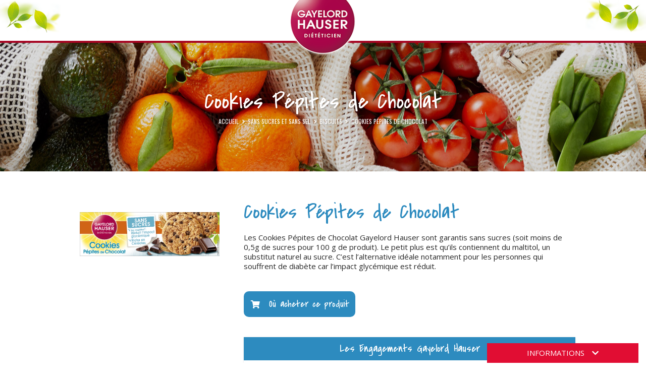

--- FILE ---
content_type: text/html; charset=UTF-8
request_url: https://www.gayelord-hauser.fr/sans-sucres-sans-sel/cookies-pepites-de-chocolat
body_size: 25788
content:
<!DOCTYPE html>
<html lang="fr-FR" class="no-js scheme_default">
<head>
			<meta charset="UTF-8">
		<meta name="viewport" content="width=device-width, initial-scale=1, maximum-scale=1">
		<meta name="format-detection" content="telephone=no">
		<link rel="profile" href="http://gmpg.org/xfn/11">
		<link rel="pingback" href="">
		<meta name='robots' content='index, follow, max-image-preview:large, max-snippet:-1, max-video-preview:-1' />

	<!-- This site is optimized with the Yoast SEO plugin v22.0 - https://yoast.com/wordpress/plugins/seo/ -->
	<title>Cookies Pépites de Chocolat - Biscuit diététique sans sucre</title>
<link data-rocket-preload as="style" href="https://fonts.googleapis.com/css?family=Bigshot%20One%3A400%7COswald%3A400%2C600%7CCovered%20By%20Your%20Grace%3A400%7COpen%20Sans%3A300%2C400%2C600%2C800%7CMuli%3A400%2C600%2C700%2C800&#038;subset=latin%2Clatin-ext&#038;display=swap" rel="preload">
<link href="https://fonts.googleapis.com/css?family=Bigshot%20One%3A400%7COswald%3A400%2C600%7CCovered%20By%20Your%20Grace%3A400%7COpen%20Sans%3A300%2C400%2C600%2C800%7CMuli%3A400%2C600%2C700%2C800&#038;subset=latin%2Clatin-ext&#038;display=swap" media="print" onload="this.media=&#039;all&#039;" rel="stylesheet">
<noscript><link rel="stylesheet" href="https://fonts.googleapis.com/css?family=Bigshot%20One%3A400%7COswald%3A400%2C600%7CCovered%20By%20Your%20Grace%3A400%7COpen%20Sans%3A300%2C400%2C600%2C800%7CMuli%3A400%2C600%2C700%2C800&#038;subset=latin%2Clatin-ext&#038;display=swap"></noscript>
	<meta name="description" content="Les Cookies Gayelord Hauser sont idéals pour les gourmands souhaitant limiter leur consommation de sucres." />
	<link rel="canonical" href="https://www.gayelord-hauser.fr/moment/cookies-pepites-de-chocolat" />
	<meta property="og:locale" content="fr_FR" />
	<meta property="og:type" content="article" />
	<meta property="og:title" content="Cookies Pépites de Chocolat - Biscuit diététique sans sucre" />
	<meta property="og:description" content="Les Cookies Gayelord Hauser sont idéals pour les gourmands souhaitant limiter leur consommation de sucres." />
	<meta property="og:url" content="https://www.gayelord-hauser.fr/moment/cookies-pepites-de-chocolat" />
	<meta property="og:site_name" content="Produits minceur et conseils en diététique et nutrition : Gayelord Hauser" />
	<meta property="article:modified_time" content="2022-12-15T09:25:53+00:00" />
	<meta property="og:image" content="https://www.gayelord-hauser.fr/wp-content/uploads/2019/05/cookies-pepites-de-chocolat.png" />
	<meta property="og:image:width" content="800" />
	<meta property="og:image:height" content="329" />
	<meta property="og:image:type" content="image/png" />
	<meta name="twitter:card" content="summary_large_image" />
	<meta name="twitter:label1" content="Durée de lecture estimée" />
	<meta name="twitter:data1" content="3 minutes" />
	<script type="application/ld+json" class="yoast-schema-graph">{"@context":"https://schema.org","@graph":[{"@type":"WebPage","@id":"https://www.gayelord-hauser.fr/moment/cookies-pepites-de-chocolat","url":"https://www.gayelord-hauser.fr/moment/cookies-pepites-de-chocolat","name":"Cookies Pépites de Chocolat - Biscuit diététique sans sucre","isPartOf":{"@id":"https://www.gayelord-hauser.fr/#website"},"primaryImageOfPage":{"@id":"https://www.gayelord-hauser.fr/moment/cookies-pepites-de-chocolat#primaryimage"},"image":{"@id":"https://www.gayelord-hauser.fr/moment/cookies-pepites-de-chocolat#primaryimage"},"thumbnailUrl":"https://www.gayelord-hauser.fr/wp-content/uploads/2019/05/cookies-pepites-de-chocolat.png","datePublished":"2019-05-07T14:48:32+00:00","dateModified":"2022-12-15T09:25:53+00:00","description":"Les Cookies Gayelord Hauser sont idéals pour les gourmands souhaitant limiter leur consommation de sucres.","breadcrumb":{"@id":"https://www.gayelord-hauser.fr/moment/cookies-pepites-de-chocolat#breadcrumb"},"inLanguage":"fr-FR","potentialAction":[{"@type":"ReadAction","target":["https://www.gayelord-hauser.fr/moment/cookies-pepites-de-chocolat"]}]},{"@type":"ImageObject","inLanguage":"fr-FR","@id":"https://www.gayelord-hauser.fr/moment/cookies-pepites-de-chocolat#primaryimage","url":"https://www.gayelord-hauser.fr/wp-content/uploads/2019/05/cookies-pepites-de-chocolat.png","contentUrl":"https://www.gayelord-hauser.fr/wp-content/uploads/2019/05/cookies-pepites-de-chocolat.png","width":800,"height":329},{"@type":"BreadcrumbList","@id":"https://www.gayelord-hauser.fr/moment/cookies-pepites-de-chocolat#breadcrumb","itemListElement":[{"@type":"ListItem","position":1,"name":"Accueil","item":"https://www.gayelord-hauser.fr/"},{"@type":"ListItem","position":2,"name":"Sans sucres et sans sel","item":"https://www.gayelord-hauser.fr/./sans-sucres-sans-sel"},{"@type":"ListItem","position":3,"name":"Biscuits","item":"https://www.gayelord-hauser.fr/./sans-sucres-sans-sel/biscuits"},{"@type":"ListItem","position":4,"name":"Cookies Pépites de Chocolat"}]},{"@type":"WebSite","@id":"https://www.gayelord-hauser.fr/#website","url":"https://www.gayelord-hauser.fr/","name":"Produits minceur et conseils en diététique et nutrition : Gayelord Hauser","description":"","publisher":{"@id":"https://www.gayelord-hauser.fr/#organization"},"potentialAction":[{"@type":"SearchAction","target":{"@type":"EntryPoint","urlTemplate":"https://www.gayelord-hauser.fr/?s={search_term_string}"},"query-input":"required name=search_term_string"}],"inLanguage":"fr-FR"},{"@type":"Organization","@id":"https://www.gayelord-hauser.fr/#organization","name":"Produits minceur et conseils en diététique et nutrition : Gayelord Hauser","url":"https://www.gayelord-hauser.fr/","logo":{"@type":"ImageObject","inLanguage":"fr-FR","@id":"https://www.gayelord-hauser.fr/#/schema/logo/image/","url":"https://www.gayelord-hauser.fr/wp-content/uploads/2019/03/logo-gh.png","contentUrl":"https://www.gayelord-hauser.fr/wp-content/uploads/2019/03/logo-gh.png","width":150,"height":150,"caption":"Produits minceur et conseils en diététique et nutrition : Gayelord Hauser"},"image":{"@id":"https://www.gayelord-hauser.fr/#/schema/logo/image/"}}]}</script>
	<!-- / Yoast SEO plugin. -->


<link rel='dns-prefetch' href='//fonts.googleapis.com' />
<link href='https://fonts.gstatic.com' crossorigin rel='preconnect' />
<meta property="og:image" content="https://www.gayelord-hauser.fr/wp-content/uploads/2019/05/cookies-pepites-de-chocolat.png"/>
<link data-minify="1" property="stylesheet" rel='stylesheet' id='vc_extensions_cqbundle_adminicon-css' href='https://www.gayelord-hauser.fr/wp-content/cache/min/1/wp-content/plugins/vc-extensions-bundle/css/admin_icon.css?ver=1752138129' type='text/css' media='all' />
<style id='wp-emoji-styles-inline-css' type='text/css'>

	img.wp-smiley, img.emoji {
		display: inline !important;
		border: none !important;
		box-shadow: none !important;
		height: 1em !important;
		width: 1em !important;
		margin: 0 0.07em !important;
		vertical-align: -0.1em !important;
		background: none !important;
		padding: 0 !important;
	}
</style>
<link property="stylesheet" rel='stylesheet' id='wp-block-library-css' href='https://www.gayelord-hauser.fr/wp-includes/css/dist/block-library/style.min.css?ver=6.4.3' type='text/css' media='all' />
<style id='safe-svg-svg-icon-style-inline-css' type='text/css'>
.safe-svg-cover{text-align:center}.safe-svg-cover .safe-svg-inside{display:inline-block;max-width:100%}.safe-svg-cover svg{height:100%;max-height:100%;max-width:100%;width:100%}

</style>
<style id='classic-theme-styles-inline-css' type='text/css'>
/*! This file is auto-generated */
.wp-block-button__link{color:#fff;background-color:#32373c;border-radius:9999px;box-shadow:none;text-decoration:none;padding:calc(.667em + 2px) calc(1.333em + 2px);font-size:1.125em}.wp-block-file__button{background:#32373c;color:#fff;text-decoration:none}
</style>
<style id='global-styles-inline-css' type='text/css'>
body{--wp--preset--color--black: #000000;--wp--preset--color--cyan-bluish-gray: #abb8c3;--wp--preset--color--white: #ffffff;--wp--preset--color--pale-pink: #f78da7;--wp--preset--color--vivid-red: #cf2e2e;--wp--preset--color--luminous-vivid-orange: #ff6900;--wp--preset--color--luminous-vivid-amber: #fcb900;--wp--preset--color--light-green-cyan: #7bdcb5;--wp--preset--color--vivid-green-cyan: #00d084;--wp--preset--color--pale-cyan-blue: #8ed1fc;--wp--preset--color--vivid-cyan-blue: #0693e3;--wp--preset--color--vivid-purple: #9b51e0;--wp--preset--gradient--vivid-cyan-blue-to-vivid-purple: linear-gradient(135deg,rgba(6,147,227,1) 0%,rgb(155,81,224) 100%);--wp--preset--gradient--light-green-cyan-to-vivid-green-cyan: linear-gradient(135deg,rgb(122,220,180) 0%,rgb(0,208,130) 100%);--wp--preset--gradient--luminous-vivid-amber-to-luminous-vivid-orange: linear-gradient(135deg,rgba(252,185,0,1) 0%,rgba(255,105,0,1) 100%);--wp--preset--gradient--luminous-vivid-orange-to-vivid-red: linear-gradient(135deg,rgba(255,105,0,1) 0%,rgb(207,46,46) 100%);--wp--preset--gradient--very-light-gray-to-cyan-bluish-gray: linear-gradient(135deg,rgb(238,238,238) 0%,rgb(169,184,195) 100%);--wp--preset--gradient--cool-to-warm-spectrum: linear-gradient(135deg,rgb(74,234,220) 0%,rgb(151,120,209) 20%,rgb(207,42,186) 40%,rgb(238,44,130) 60%,rgb(251,105,98) 80%,rgb(254,248,76) 100%);--wp--preset--gradient--blush-light-purple: linear-gradient(135deg,rgb(255,206,236) 0%,rgb(152,150,240) 100%);--wp--preset--gradient--blush-bordeaux: linear-gradient(135deg,rgb(254,205,165) 0%,rgb(254,45,45) 50%,rgb(107,0,62) 100%);--wp--preset--gradient--luminous-dusk: linear-gradient(135deg,rgb(255,203,112) 0%,rgb(199,81,192) 50%,rgb(65,88,208) 100%);--wp--preset--gradient--pale-ocean: linear-gradient(135deg,rgb(255,245,203) 0%,rgb(182,227,212) 50%,rgb(51,167,181) 100%);--wp--preset--gradient--electric-grass: linear-gradient(135deg,rgb(202,248,128) 0%,rgb(113,206,126) 100%);--wp--preset--gradient--midnight: linear-gradient(135deg,rgb(2,3,129) 0%,rgb(40,116,252) 100%);--wp--preset--font-size--small: 13px;--wp--preset--font-size--medium: 20px;--wp--preset--font-size--large: 36px;--wp--preset--font-size--x-large: 42px;--wp--preset--spacing--20: 0.44rem;--wp--preset--spacing--30: 0.67rem;--wp--preset--spacing--40: 1rem;--wp--preset--spacing--50: 1.5rem;--wp--preset--spacing--60: 2.25rem;--wp--preset--spacing--70: 3.38rem;--wp--preset--spacing--80: 5.06rem;--wp--preset--shadow--natural: 6px 6px 9px rgba(0, 0, 0, 0.2);--wp--preset--shadow--deep: 12px 12px 50px rgba(0, 0, 0, 0.4);--wp--preset--shadow--sharp: 6px 6px 0px rgba(0, 0, 0, 0.2);--wp--preset--shadow--outlined: 6px 6px 0px -3px rgba(255, 255, 255, 1), 6px 6px rgba(0, 0, 0, 1);--wp--preset--shadow--crisp: 6px 6px 0px rgba(0, 0, 0, 1);}:where(.is-layout-flex){gap: 0.5em;}:where(.is-layout-grid){gap: 0.5em;}body .is-layout-flow > .alignleft{float: left;margin-inline-start: 0;margin-inline-end: 2em;}body .is-layout-flow > .alignright{float: right;margin-inline-start: 2em;margin-inline-end: 0;}body .is-layout-flow > .aligncenter{margin-left: auto !important;margin-right: auto !important;}body .is-layout-constrained > .alignleft{float: left;margin-inline-start: 0;margin-inline-end: 2em;}body .is-layout-constrained > .alignright{float: right;margin-inline-start: 2em;margin-inline-end: 0;}body .is-layout-constrained > .aligncenter{margin-left: auto !important;margin-right: auto !important;}body .is-layout-constrained > :where(:not(.alignleft):not(.alignright):not(.alignfull)){max-width: var(--wp--style--global--content-size);margin-left: auto !important;margin-right: auto !important;}body .is-layout-constrained > .alignwide{max-width: var(--wp--style--global--wide-size);}body .is-layout-flex{display: flex;}body .is-layout-flex{flex-wrap: wrap;align-items: center;}body .is-layout-flex > *{margin: 0;}body .is-layout-grid{display: grid;}body .is-layout-grid > *{margin: 0;}:where(.wp-block-columns.is-layout-flex){gap: 2em;}:where(.wp-block-columns.is-layout-grid){gap: 2em;}:where(.wp-block-post-template.is-layout-flex){gap: 1.25em;}:where(.wp-block-post-template.is-layout-grid){gap: 1.25em;}.has-black-color{color: var(--wp--preset--color--black) !important;}.has-cyan-bluish-gray-color{color: var(--wp--preset--color--cyan-bluish-gray) !important;}.has-white-color{color: var(--wp--preset--color--white) !important;}.has-pale-pink-color{color: var(--wp--preset--color--pale-pink) !important;}.has-vivid-red-color{color: var(--wp--preset--color--vivid-red) !important;}.has-luminous-vivid-orange-color{color: var(--wp--preset--color--luminous-vivid-orange) !important;}.has-luminous-vivid-amber-color{color: var(--wp--preset--color--luminous-vivid-amber) !important;}.has-light-green-cyan-color{color: var(--wp--preset--color--light-green-cyan) !important;}.has-vivid-green-cyan-color{color: var(--wp--preset--color--vivid-green-cyan) !important;}.has-pale-cyan-blue-color{color: var(--wp--preset--color--pale-cyan-blue) !important;}.has-vivid-cyan-blue-color{color: var(--wp--preset--color--vivid-cyan-blue) !important;}.has-vivid-purple-color{color: var(--wp--preset--color--vivid-purple) !important;}.has-black-background-color{background-color: var(--wp--preset--color--black) !important;}.has-cyan-bluish-gray-background-color{background-color: var(--wp--preset--color--cyan-bluish-gray) !important;}.has-white-background-color{background-color: var(--wp--preset--color--white) !important;}.has-pale-pink-background-color{background-color: var(--wp--preset--color--pale-pink) !important;}.has-vivid-red-background-color{background-color: var(--wp--preset--color--vivid-red) !important;}.has-luminous-vivid-orange-background-color{background-color: var(--wp--preset--color--luminous-vivid-orange) !important;}.has-luminous-vivid-amber-background-color{background-color: var(--wp--preset--color--luminous-vivid-amber) !important;}.has-light-green-cyan-background-color{background-color: var(--wp--preset--color--light-green-cyan) !important;}.has-vivid-green-cyan-background-color{background-color: var(--wp--preset--color--vivid-green-cyan) !important;}.has-pale-cyan-blue-background-color{background-color: var(--wp--preset--color--pale-cyan-blue) !important;}.has-vivid-cyan-blue-background-color{background-color: var(--wp--preset--color--vivid-cyan-blue) !important;}.has-vivid-purple-background-color{background-color: var(--wp--preset--color--vivid-purple) !important;}.has-black-border-color{border-color: var(--wp--preset--color--black) !important;}.has-cyan-bluish-gray-border-color{border-color: var(--wp--preset--color--cyan-bluish-gray) !important;}.has-white-border-color{border-color: var(--wp--preset--color--white) !important;}.has-pale-pink-border-color{border-color: var(--wp--preset--color--pale-pink) !important;}.has-vivid-red-border-color{border-color: var(--wp--preset--color--vivid-red) !important;}.has-luminous-vivid-orange-border-color{border-color: var(--wp--preset--color--luminous-vivid-orange) !important;}.has-luminous-vivid-amber-border-color{border-color: var(--wp--preset--color--luminous-vivid-amber) !important;}.has-light-green-cyan-border-color{border-color: var(--wp--preset--color--light-green-cyan) !important;}.has-vivid-green-cyan-border-color{border-color: var(--wp--preset--color--vivid-green-cyan) !important;}.has-pale-cyan-blue-border-color{border-color: var(--wp--preset--color--pale-cyan-blue) !important;}.has-vivid-cyan-blue-border-color{border-color: var(--wp--preset--color--vivid-cyan-blue) !important;}.has-vivid-purple-border-color{border-color: var(--wp--preset--color--vivid-purple) !important;}.has-vivid-cyan-blue-to-vivid-purple-gradient-background{background: var(--wp--preset--gradient--vivid-cyan-blue-to-vivid-purple) !important;}.has-light-green-cyan-to-vivid-green-cyan-gradient-background{background: var(--wp--preset--gradient--light-green-cyan-to-vivid-green-cyan) !important;}.has-luminous-vivid-amber-to-luminous-vivid-orange-gradient-background{background: var(--wp--preset--gradient--luminous-vivid-amber-to-luminous-vivid-orange) !important;}.has-luminous-vivid-orange-to-vivid-red-gradient-background{background: var(--wp--preset--gradient--luminous-vivid-orange-to-vivid-red) !important;}.has-very-light-gray-to-cyan-bluish-gray-gradient-background{background: var(--wp--preset--gradient--very-light-gray-to-cyan-bluish-gray) !important;}.has-cool-to-warm-spectrum-gradient-background{background: var(--wp--preset--gradient--cool-to-warm-spectrum) !important;}.has-blush-light-purple-gradient-background{background: var(--wp--preset--gradient--blush-light-purple) !important;}.has-blush-bordeaux-gradient-background{background: var(--wp--preset--gradient--blush-bordeaux) !important;}.has-luminous-dusk-gradient-background{background: var(--wp--preset--gradient--luminous-dusk) !important;}.has-pale-ocean-gradient-background{background: var(--wp--preset--gradient--pale-ocean) !important;}.has-electric-grass-gradient-background{background: var(--wp--preset--gradient--electric-grass) !important;}.has-midnight-gradient-background{background: var(--wp--preset--gradient--midnight) !important;}.has-small-font-size{font-size: var(--wp--preset--font-size--small) !important;}.has-medium-font-size{font-size: var(--wp--preset--font-size--medium) !important;}.has-large-font-size{font-size: var(--wp--preset--font-size--large) !important;}.has-x-large-font-size{font-size: var(--wp--preset--font-size--x-large) !important;}
.wp-block-navigation a:where(:not(.wp-element-button)){color: inherit;}
:where(.wp-block-post-template.is-layout-flex){gap: 1.25em;}:where(.wp-block-post-template.is-layout-grid){gap: 1.25em;}
:where(.wp-block-columns.is-layout-flex){gap: 2em;}:where(.wp-block-columns.is-layout-grid){gap: 2em;}
.wp-block-pullquote{font-size: 1.5em;line-height: 1.6;}
</style>
<link data-minify="1" property="stylesheet" rel='stylesheet' id='rs-plugin-settings-css' href='https://www.gayelord-hauser.fr/wp-content/cache/min/1/wp-content/plugins/revslider/public/assets/css/settings.css?ver=1752138129' type='text/css' media='all' />
<style id='rs-plugin-settings-inline-css' type='text/css'>
#rs-demo-id {}
</style>
<link data-minify="1" property="stylesheet" rel='stylesheet' id='trx_addons-icons-css' href='https://www.gayelord-hauser.fr/wp-content/cache/min/1/wp-content/plugins/trx_addons/css/font-icons/css/trx_addons_icons-embedded.min.css?ver=1752138129' type='text/css' media='all' />
<link property="stylesheet" rel='stylesheet' id='swiperslider-css' href='https://www.gayelord-hauser.fr/wp-content/plugins/trx_addons/js/swiper/swiper.min.css' type='text/css' media='all' />
<link property="stylesheet" rel='stylesheet' id='magnific-popup-css' href='https://www.gayelord-hauser.fr/wp-content/plugins/trx_addons/js/magnific/magnific-popup.min.css' type='text/css' media='all' />
<link data-minify="1" property="stylesheet" rel='stylesheet' id='trx_addons-css' href='https://www.gayelord-hauser.fr/wp-content/cache/min/1/wp-content/plugins/trx_addons/css/trx_addons.css?ver=1752138129' type='text/css' media='all' />
<link property="stylesheet" rel='stylesheet' id='trx_addons-animation-css' href='https://www.gayelord-hauser.fr/wp-content/plugins/trx_addons/css/trx_addons.animation.min.css' type='text/css' media='all' />
<link property="stylesheet" rel='stylesheet' id='photoswipe-css' href='https://www.gayelord-hauser.fr/wp-content/plugins/woocommerce/assets/css/photoswipe/photoswipe.min.css?ver=8.6.0' type='text/css' media='all' />
<link property="stylesheet" rel='stylesheet' id='photoswipe-default-skin-css' href='https://www.gayelord-hauser.fr/wp-content/plugins/woocommerce/assets/css/photoswipe/default-skin/default-skin.min.css?ver=8.6.0' type='text/css' media='all' />
<link data-minify="1" property="stylesheet" rel='stylesheet' id='woocommerce-layout-css' href='https://www.gayelord-hauser.fr/wp-content/cache/min/1/wp-content/plugins/woocommerce/assets/css/woocommerce-layout.css?ver=1752138129' type='text/css' media='all' />
<link data-minify="1" property="stylesheet" rel='stylesheet' id='woocommerce-smallscreen-css' href='https://www.gayelord-hauser.fr/wp-content/cache/min/1/wp-content/plugins/woocommerce/assets/css/woocommerce-smallscreen.css?ver=1752138129' type='text/css' media='only screen and (max-width: 768px)' />
<link data-minify="1" property="stylesheet" rel='stylesheet' id='woocommerce-general-css' href='https://www.gayelord-hauser.fr/wp-content/cache/min/1/wp-content/plugins/woocommerce/assets/css/woocommerce.css?ver=1752138129' type='text/css' media='all' />
<style id='woocommerce-inline-inline-css' type='text/css'>
.woocommerce form .form-row .required { visibility: visible; }
</style>
<link property="stylesheet" rel='stylesheet' id='dgwt-wcas-style-css' href='https://www.gayelord-hauser.fr/wp-content/plugins/ajax-search-for-woocommerce/assets/css/style.min.css?ver=1.27.0' type='text/css' media='all' />
<link data-minify="1" property="stylesheet" rel='stylesheet' id='js_composer_front-css' href='https://www.gayelord-hauser.fr/wp-content/cache/min/1/wp-content/plugins/js_composer/assets/css/js_composer.min.css?ver=1752138129' type='text/css' media='all' />
<link data-minify="1" property="stylesheet" rel='stylesheet' id='farmagrico-font-FrankRuhlLibre-css' href='https://www.gayelord-hauser.fr/wp-content/cache/min/1/wp-content/themes/farmagrico/css/font-face/FrankRuhlLibre/stylesheet.css?ver=1752138129' type='text/css' media='all' />

<link data-minify="1" property="stylesheet" rel='stylesheet' id='farmagrico-icons-css' href='https://www.gayelord-hauser.fr/wp-content/cache/min/1/wp-content/themes/farmagrico/css/font-icons/css/fontello-embedded.min.css?ver=1752138129' type='text/css' media='all' />
<link data-minify="1" property="stylesheet" rel='stylesheet' id='farmagrico-main-css' href='https://www.gayelord-hauser.fr/wp-content/cache/min/1/wp-content/themes/farmagrico/style.css?ver=1752138130' type='text/css' media='all' />
<style id='farmagrico-main-inline-css' type='text/css'>
.post-navigation .nav-previous a .nav-arrow { background-image: url(https://www.gayelord-hauser.fr/wp-content/uploads/2019/05/galettes-froment-chocolat-au-lait-370x208.png); }.post-navigation .nav-next a .nav-arrow { background-image: url(https://www.gayelord-hauser.fr/wp-content/uploads/2019/05/confiture-fraises-370x208.png); }
</style>
<link data-minify="1" property="stylesheet" rel='stylesheet' id='farmagrico-styles-css' href='https://www.gayelord-hauser.fr/wp-content/cache/min/1/wp-content/themes/farmagrico/css/__styles.css?ver=1752138130' type='text/css' media='all' />
<link data-minify="1" property="stylesheet" rel='stylesheet' id='farmagrico-colors-css' href='https://www.gayelord-hauser.fr/wp-content/cache/min/1/wp-content/themes/farmagrico/css/__colors.css?ver=1752138130' type='text/css' media='all' />
<link property="stylesheet" rel='stylesheet' id='mediaelement-css' href='https://www.gayelord-hauser.fr/wp-includes/js/mediaelement/mediaelementplayer-legacy.min.css?ver=4.2.17' type='text/css' media='all' />
<link property="stylesheet" rel='stylesheet' id='wp-mediaelement-css' href='https://www.gayelord-hauser.fr/wp-includes/js/mediaelement/wp-mediaelement.min.css?ver=6.4.3' type='text/css' media='all' />
<link data-minify="1" property="stylesheet" rel='stylesheet' id='farmagrico-responsive-css' href='https://www.gayelord-hauser.fr/wp-content/cache/min/1/wp-content/themes/farmagrico/css/responsive.css?ver=1752138130' type='text/css' media='all' />
<script type="text/javascript" src="https://www.gayelord-hauser.fr/wp-includes/js/jquery/jquery.min.js?ver=3.7.1" id="jquery-core-js"></script>
<script type="text/javascript" src="https://www.gayelord-hauser.fr/wp-includes/js/jquery/jquery-migrate.min.js?ver=3.4.1" id="jquery-migrate-js"></script>
<script type="text/javascript" src="https://www.gayelord-hauser.fr/wp-content/plugins/woocommerce/assets/js/photoswipe/photoswipe.min.js?ver=4.1.1-wc.8.6.0" id="photoswipe-js" defer="defer" data-wp-strategy="defer"></script>
<script type="text/javascript" src="https://www.gayelord-hauser.fr/wp-content/plugins/woocommerce/assets/js/jquery-blockui/jquery.blockUI.min.js?ver=2.7.0-wc.8.6.0" id="jquery-blockui-js" defer="defer" data-wp-strategy="defer"></script>
<script type="text/javascript" src="https://www.gayelord-hauser.fr/wp-content/plugins/woocommerce/assets/js/js-cookie/js.cookie.min.js?ver=2.1.4-wc.8.6.0" id="js-cookie-js" defer="defer" data-wp-strategy="defer"></script>
<script></script><link rel="https://api.w.org/" href="https://www.gayelord-hauser.fr/wp-json/" /><link rel="alternate" type="application/json" href="https://www.gayelord-hauser.fr/wp-json/wp/v2/product/1833" /><link rel="alternate" type="application/json+oembed" href="https://www.gayelord-hauser.fr/wp-json/oembed/1.0/embed?url=https%3A%2F%2Fwww.gayelord-hauser.fr%2Fmoment%2Fcookies-pepites-de-chocolat" />
<link rel="alternate" type="text/xml+oembed" href="https://www.gayelord-hauser.fr/wp-json/oembed/1.0/embed?url=https%3A%2F%2Fwww.gayelord-hauser.fr%2Fmoment%2Fcookies-pepites-de-chocolat&#038;format=xml" />
		<style>
			.dgwt-wcas-ico-magnifier,.dgwt-wcas-ico-magnifier-handler{max-width:20px}.dgwt-wcas-search-wrapp{max-width:600px}		</style>
			<noscript><style>.woocommerce-product-gallery{ opacity: 1 !important; }</style></noscript>
	<meta name="generator" content="Powered by WPBakery Page Builder - drag and drop page builder for WordPress."/>
<meta name="generator" content="Powered by Slider Revolution 5.4.8.3 - responsive, Mobile-Friendly Slider Plugin for WordPress with comfortable drag and drop interface." />
<link rel="icon" href="https://www.gayelord-hauser.fr/wp-content/uploads/2019/06/cropped-favicon-1-32x32.png" sizes="32x32" />
<link rel="icon" href="https://www.gayelord-hauser.fr/wp-content/uploads/2019/06/cropped-favicon-1-192x192.png" sizes="192x192" />
<link rel="apple-touch-icon" href="https://www.gayelord-hauser.fr/wp-content/uploads/2019/06/cropped-favicon-1-180x180.png" />
<meta name="msapplication-TileImage" content="https://www.gayelord-hauser.fr/wp-content/uploads/2019/06/cropped-favicon-1-270x270.png" />
<script type="text/javascript">function setREVStartSize(e){									
						try{ e.c=jQuery(e.c);var i=jQuery(window).width(),t=9999,r=0,n=0,l=0,f=0,s=0,h=0;
							if(e.responsiveLevels&&(jQuery.each(e.responsiveLevels,function(e,f){f>i&&(t=r=f,l=e),i>f&&f>r&&(r=f,n=e)}),t>r&&(l=n)),f=e.gridheight[l]||e.gridheight[0]||e.gridheight,s=e.gridwidth[l]||e.gridwidth[0]||e.gridwidth,h=i/s,h=h>1?1:h,f=Math.round(h*f),"fullscreen"==e.sliderLayout){var u=(e.c.width(),jQuery(window).height());if(void 0!=e.fullScreenOffsetContainer){var c=e.fullScreenOffsetContainer.split(",");if (c) jQuery.each(c,function(e,i){u=jQuery(i).length>0?u-jQuery(i).outerHeight(!0):u}),e.fullScreenOffset.split("%").length>1&&void 0!=e.fullScreenOffset&&e.fullScreenOffset.length>0?u-=jQuery(window).height()*parseInt(e.fullScreenOffset,0)/100:void 0!=e.fullScreenOffset&&e.fullScreenOffset.length>0&&(u-=parseInt(e.fullScreenOffset,0))}f=u}else void 0!=e.minHeight&&f<e.minHeight&&(f=e.minHeight);e.c.closest(".rev_slider_wrapper").css({height:f})					
						}catch(d){console.log("Failure at Presize of Slider:"+d)}						
					};</script>
<style type="text/css" data-type="vc_shortcodes-custom-css">.vc_custom_1670852196780{padding-bottom: 50px !important;}.vc_custom_1557484132538{padding-bottom: 50px !important;}.vc_custom_1556812138216{padding-top: 50px !important;padding-bottom: 60px !important;background-color: #f7f7f7 !important;}.vc_custom_1583489724838{margin-bottom: 40px !important;}.vc_custom_1594383944189{margin-bottom: 40px !important;}.vc_custom_1557240467300{margin-top: 40px !important;}</style><noscript><style> .wpb_animate_when_almost_visible { opacity: 1; }</style></noscript><style type="text/css" id="trx_addons-inline-styles-inline-css">.vc_custom_1555485219881{padding-top: 0rem !important;padding-right: 2em !important;padding-bottom: 0.3rem !important;padding-left: 2em !important;}.vc_custom_1554975009232{padding-top: 3rem !important;padding-bottom: 1rem !important;background-color: #252525 !important;}.vc_custom_1554974996006{background-color: #1d1d1d !important;}.sc_layouts_row .custom-logo-link img,.custom-logo-link img,.sc_layouts_row .sc_layouts_logo img,.sc_layouts_logo img{max-height:150px}</style>	
	<link data-minify="1" rel="stylesheet" href="https://www.gayelord-hauser.fr/wp-content/cache/min/1/wp-content/themes/farmagrico-child/css/custom_seo.css?ver=1752138130">
	<link data-minify="1" rel="stylesheet" href="https://www.gayelord-hauser.fr/wp-content/cache/min/1/wp-content/themes/farmagrico-child/font-icons/css/font-awesome.min.css?ver=1752138130">

	<script type="text/javascript">
	/* Axeptio Method */
	function launchGA() {
		var el = document.createElement('script');
		el.setAttribute('src', 'https://www.googletagmanager.com/gtag/js?id=UA-80295344-2');
		el.setAttribute('async', true);		
		document.body.append(el);
	  	window.dataLayer = window.dataLayer || [];
		function gtag(){dataLayer.push(arguments);}
		gtag('js', new Date());
		gtag('config', 'UA-80295344-2');
		console.log('launchGA');
	}

	function launchC2B() {
		var el = document.createElement('script');
		el.setAttribute('src', 'https://widget.clic2drive.com/assets/c2d.js?ver=1.0');
		el.setAttribute('type', 'text/javascript');		
		document.body.append(el);
		console.log('launchC2B');
	}
	  
	void 0 === window._axcb && (window._axcb = []);
	window._axcb.push(function(axeptio) {
	 axeptio.on("cookies:complete", function(choices) {
	   if(choices.google_analytics) {
	     launchGA();
	   }
	   if(choices.click_2_buy) {
	     launchC2B();
	   }
	  });
	});
	</script>
<meta name="generator" content="WP Rocket 3.19.0.1" data-wpr-features="wpr_minify_css wpr_preload_links" /></head>

<body class="product-template-default single single-product postid-1833 wp-custom-logo theme-farmagrico woocommerce woocommerce-page woocommerce-no-js product_cat_biscuits product_cat_moment product_cat_moment-biscuits product_cat_sans-sucres-sans-sel body_tag scheme_default blog_mode_shop body_style_wide  is_stream blog_style_excerpt sidebar_hide expand_content header_type_custom header_style_header-custom-26 header_position_default header_mobile_disabled menu_style_top no_layout wpb-js-composer js-comp-ver-7.4 vc_responsive">

	
	<div data-rocket-location-hash="f469bbace4ca947d0cfe5bd1072fbc9a" class="body_wrap">

		<div data-rocket-location-hash="dd0dc1bb25a165450708aa3a5dd595c5" class="page_wrap"><header data-rocket-location-hash="947e3b4d952e62bb074e4e99814f9e42" class="top_panel top_panel_custom top_panel_custom_26 top_panel_custom_menu-par-defaut				 without_bg_image with_featured_image">
	<div id="header_logo_menu" class="vc_row wpb_row vc_row-fluid vc_custom_1555485219881 vc_row-o-content-middle vc_row-flex sc_layouts_row sc_layouts_row_type_compact sc_layouts_row_fixed"><div class="wpb_column vc_column_container vc_col-sm-12 sc_layouts_column_icons_position_left"><div class="vc_column-inner"><div class="wpb_wrapper"><div id="sc_content_1066941310"
		class="sc_content color_style_default sc_content_default sc_content_width_1_1 sc_float_center"><div class="sc_content_container"><div class="vc_row wpb_row vc_inner vc_row-fluid vc_row-o-equal-height vc_row-o-content-middle vc_row-flex"><div class="wpb_column vc_column_container vc_col-sm-5 vc_hidden-xs sc_layouts_column_icons_position_left"><div class="vc_column-inner"><div class="wpb_wrapper"><div class="sc_layouts_item sc_layouts_hide_on_mobile"><nav class="sc_layouts_menu sc_layouts_menu_default menu_hover_slide_box hide_on_mobile menu-left" id="sc_layouts_menu_278330680" data-animation-in="fadeInUpSmall" data-animation-out="fadeOutDownSmall"		><ul id="sc_layouts_menu_967411219" class="sc_layouts_menu_nav"><li id="menu-item-992" class="menu-equilibre menu-item menu-item-type-post_type menu-item-object-page menu-item-has-children menu-item-992"><a href="https://www.gayelord-hauser.fr/minceur-equilibre"><span>Minceur et <br>Équilibre</span></a>
<ul class="sub-menu"><li id="menu-item-994" class="menu-item menu-item-type-post_type menu-item-object-page menu-item-994"><a href="https://www.gayelord-hauser.fr/minceur-equilibre/nos-produits"><span>Nos produits minceur et équilibre</span></a></li><li id="menu-item-1995" class="menu-item menu-item-type-custom menu-item-object-custom menu-item-1995"><a href="https://www.gayelord-hauser.fr/minceur-equilibre#nos-garanties"><span>Nos garanties</span></a></li><li id="menu-item-995" class="menu-item menu-item-type-post_type menu-item-object-page menu-item-995"><a href="https://www.gayelord-hauser.fr/minceur-equilibre/alimentation-equilibree-et-perte-de-poids"><span>Alimentation équilibrée et perte de poids</span></a></li><li id="menu-item-2389" class="menu-item menu-item-type-custom menu-item-object-custom menu-item-2389"><a href="https://www.gayelord-hauser.fr/minceur-equilibre/alimentation-equilibree-et-perte-de-poids#le-saviez-vous"><span>Nos outils minceur</span></a></li></ul>
</li><li id="menu-item-3011" class="menu-sans-allergenes menu-item menu-item-type-post_type menu-item-object-page menu-item-has-children menu-item-3011"><a href="https://www.gayelord-hauser.fr/transit-detox"><span>Transit et <br>Detox</span></a>
<ul class="sub-menu"><li id="menu-item-2999" class="menu-item menu-item-type-post_type menu-item-object-page menu-item-2999"><a href="https://www.gayelord-hauser.fr/transit-detox/nos-produits"><span>Nos produits transit et detox</span></a></li><li id="menu-item-3015" class="menu-item menu-item-type-custom menu-item-object-custom menu-item-3015"><a href="https://www.gayelord-hauser.fr/transit-detox#nos-garanties"><span>Nos garanties</span></a></li></ul>
</li><li id="menu-item-3024" class="menu-vitalite menu-item menu-item-type-post_type menu-item-object-page menu-item-has-children menu-item-3024"><a href="https://www.gayelord-hauser.fr/vitalite-beaute-energie"><span>Vitalité / Beauté <br>/ Energie</span></a>
<ul class="sub-menu"><li id="menu-item-3026" class="menu-item menu-item-type-post_type menu-item-object-page menu-item-3026"><a href="https://www.gayelord-hauser.fr/vitalite-beaute-energie/nos-produits"><span>Nos produits vitalité / beauté / énergie</span></a></li><li id="menu-item-3157" class="menu-item menu-item-type-custom menu-item-object-custom menu-item-3157"><a href="https://www.gayelord-hauser.fr/vitalite-beaute-energie#nos-garanties"><span>Nos garanties</span></a></li></ul>
</li><li id="menu-item-996" class="menu-sans-sel-ajoute u menu-item menu-item-type-post_type menu-item-object-page menu-item-has-children menu-item-996"><a href="https://www.gayelord-hauser.fr/controle-sucres-sels"><span>Contrôle des<br>sucres</span></a>
<ul class="sub-menu"><li id="menu-item-1269" class="menu-item menu-item-type-post_type menu-item-object-page menu-item-1269"><a href="https://www.gayelord-hauser.fr/controle-sucres-sels/nos-produits"><span>Nos produits contrôles des sucres</span></a></li><li id="menu-item-1603" class="menu-item menu-item-type-custom menu-item-object-custom menu-item-1603"><a href="https://www.gayelord-hauser.fr/controle-sucres-sels#nos-garanties"><span>Nos garanties</span></a></li><li id="menu-item-1009" class="menu-item menu-item-type-post_type menu-item-object-page menu-item-1009"><a href="https://www.gayelord-hauser.fr/controle-sucres-sels/hypertension-arterielle-et-consommation-de-sel"><span>Hypertension artérielle</span></a></li></ul>
</li></ul></nav><!-- /.sc_layouts_menu --></div></div></div></div><div class="menu-logo wpb_column vc_column_container vc_col-sm-2 sc_layouts_column_icons_position_left"><div class="vc_column-inner"><div class="wpb_wrapper"><div class="sc_layouts_item"><a href="https://www.gayelord-hauser.fr/" id="sc_layouts_logo_875858631" class="sc_layouts_logo sc_layouts_logo_default"><img class="logo_image" src="https://www.gayelord-hauser.fr/wp-content/uploads/2019/03/logo-gh.png" alt="" width="150" height="150"></a><!-- /.sc_layouts_logo --></div></div></div></div><div class="wpb_column vc_column_container vc_col-sm-5 sc_layouts_column sc_layouts_column_align_right sc_layouts_column_icons_position_left"><div class="vc_column-inner"><div class="wpb_wrapper"><div class="sc_layouts_item sc_layouts_hide_on_mobile"><nav class="sc_layouts_menu sc_layouts_menu_default menu_hover_slide_box hide_on_mobile" id="sc_layouts_menu_13784341" data-animation-in="fadeInUpSmall" data-animation-out="fadeOutDownSmall"		><ul id="sc_layouts_menu_2110837424" class="sc_layouts_menu_nav"><li id="menu-item-2321" class="menu-item menu-item-type-custom menu-item-object-custom menu-item-has-children menu-item-2321"><a><span>La marque</span></a>
<ul class="sub-menu"><li id="menu-item-2007" class="menu-item menu-item-type-custom menu-item-object-custom menu-item-home menu-item-2007"><a href="https://www.gayelord-hauser.fr/#mission"><span>Mission</span></a></li><li id="menu-item-2008" class="menu-item menu-item-type-custom menu-item-object-custom menu-item-home menu-item-2008"><a href="https://www.gayelord-hauser.fr/#histoire"><span>Histoire</span></a></li></ul>
</li><li id="menu-item-2082" class="menu-item menu-item-type-post_type menu-item-object-page menu-item-2082"><a href="https://www.gayelord-hauser.fr/nos-produits"><span>Nos produits</span></a></li><li id="menu-item-1943" class="menu-item menu-item-type-custom menu-item-object-custom menu-item-has-children menu-item-1943"><a><span>Conseils</span></a>
<ul class="sub-menu"><li id="menu-item-1023" class="menu-item menu-item-type-post_type menu-item-object-page menu-item-1023"><a href="https://www.gayelord-hauser.fr/conseils/f-a-q"><span>F.A.Q</span></a></li><li id="menu-item-2147" class="menu-item menu-item-type-post_type menu-item-object-page menu-item-2147"><a href="https://www.gayelord-hauser.fr/conseils"><span>Conseils nutrition / santé</span></a></li></ul>
</li><li id="menu-item-1032" class="menu-item menu-item-type-post_type menu-item-object-page menu-item-1032"><a href="https://www.gayelord-hauser.fr/contacts"><span>Contacts</span></a></li><li id="menu-item-2968" class="menu-item menu-item-type-custom menu-item-object-custom menu-item-2968"><div  class="dgwt-wcas-search-wrapp dgwt-wcas-has-submit woocommerce dgwt-wcas-style-pirx js-dgwt-wcas-layout-icon dgwt-wcas-layout-icon js-dgwt-wcas-mobile-overlay-enabled">
			<div  class="dgwt-wcas-search-icon js-dgwt-wcas-search-icon-handler">				<svg class="dgwt-wcas-ico-magnifier-handler" xmlns="http://www.w3.org/2000/svg" width="18" height="18" viewBox="0 0 18 18">
					<path  d=" M 16.722523,17.901412 C 16.572585,17.825208 15.36088,16.670476 14.029846,15.33534 L 11.609782,12.907819 11.01926,13.29667 C 8.7613237,14.783493 5.6172703,14.768302 3.332423,13.259528 -0.07366363,11.010358 -1.0146502,6.5989684 1.1898146,3.2148776
						  1.5505179,2.6611594 2.4056498,1.7447266 2.9644271,1.3130497 3.4423015,0.94387379 4.3921825,0.48568469 5.1732652,0.2475835 5.886299,0.03022609 6.1341883,0 7.2037391,0 8.2732897,0 8.521179,0.03022609 9.234213,0.2475835 c 0.781083,0.23810119 1.730962,0.69629029 2.208837,1.0654662
						  0.532501,0.4113763 1.39922,1.3400096 1.760153,1.8858877 1.520655,2.2998531 1.599025,5.3023778 0.199549,7.6451086 -0.208076,0.348322 -0.393306,0.668209 -0.411622,0.710863 -0.01831,0.04265 1.065556,1.18264 2.408603,2.533307 1.343046,1.350666 2.486621,2.574792 2.541278,2.720279 0.282475,0.7519
						  -0.503089,1.456506 -1.218488,1.092917 z M 8.4027892,12.475062 C 9.434946,12.25579 10.131043,11.855461 10.99416,10.984753 11.554519,10.419467 11.842507,10.042366 12.062078,9.5863882 12.794223,8.0659672 12.793657,6.2652398 12.060578,4.756293 11.680383,3.9737304 10.453587,2.7178427
						  9.730569,2.3710306 8.6921295,1.8729196 8.3992147,1.807606 7.2037567,1.807606 6.0082984,1.807606 5.7153841,1.87292 4.6769446,2.3710306 3.9539263,2.7178427 2.7271301,3.9737304 2.3469352,4.756293 1.6138384,6.2652398 1.6132726,8.0659672 2.3454252,9.5863882 c 0.4167354,0.8654208 1.5978784,2.0575608
						  2.4443766,2.4671358 1.0971012,0.530827 2.3890403,0.681561 3.6130134,0.421538 z
					"/>
				</svg>
				</div>
		<div class="dgwt-wcas-search-icon-arrow"></div>
		<form class="dgwt-wcas-search-form" role="search" action="https://www.gayelord-hauser.fr/" method="get">
		<div class="dgwt-wcas-sf-wrapp">
						<label class="screen-reader-text"
				   for="dgwt-wcas-search-input-1">Recherche de produits</label>

			<input id="dgwt-wcas-search-input-1"
				   type="search"
				   class="dgwt-wcas-search-input"
				   name="s"
				   value=""
				   placeholder="Rechercher"
				   autocomplete="off"
							/>
			<div class="dgwt-wcas-preloader"></div>

			<div class="dgwt-wcas-voice-search"></div>

							<button type="submit"
						aria-label="Rechercher"
						class="dgwt-wcas-search-submit">				<svg class="dgwt-wcas-ico-magnifier" xmlns="http://www.w3.org/2000/svg" width="18" height="18" viewBox="0 0 18 18">
					<path  d=" M 16.722523,17.901412 C 16.572585,17.825208 15.36088,16.670476 14.029846,15.33534 L 11.609782,12.907819 11.01926,13.29667 C 8.7613237,14.783493 5.6172703,14.768302 3.332423,13.259528 -0.07366363,11.010358 -1.0146502,6.5989684 1.1898146,3.2148776
						  1.5505179,2.6611594 2.4056498,1.7447266 2.9644271,1.3130497 3.4423015,0.94387379 4.3921825,0.48568469 5.1732652,0.2475835 5.886299,0.03022609 6.1341883,0 7.2037391,0 8.2732897,0 8.521179,0.03022609 9.234213,0.2475835 c 0.781083,0.23810119 1.730962,0.69629029 2.208837,1.0654662
						  0.532501,0.4113763 1.39922,1.3400096 1.760153,1.8858877 1.520655,2.2998531 1.599025,5.3023778 0.199549,7.6451086 -0.208076,0.348322 -0.393306,0.668209 -0.411622,0.710863 -0.01831,0.04265 1.065556,1.18264 2.408603,2.533307 1.343046,1.350666 2.486621,2.574792 2.541278,2.720279 0.282475,0.7519
						  -0.503089,1.456506 -1.218488,1.092917 z M 8.4027892,12.475062 C 9.434946,12.25579 10.131043,11.855461 10.99416,10.984753 11.554519,10.419467 11.842507,10.042366 12.062078,9.5863882 12.794223,8.0659672 12.793657,6.2652398 12.060578,4.756293 11.680383,3.9737304 10.453587,2.7178427
						  9.730569,2.3710306 8.6921295,1.8729196 8.3992147,1.807606 7.2037567,1.807606 6.0082984,1.807606 5.7153841,1.87292 4.6769446,2.3710306 3.9539263,2.7178427 2.7271301,3.9737304 2.3469352,4.756293 1.6138384,6.2652398 1.6132726,8.0659672 2.3454252,9.5863882 c 0.4167354,0.8654208 1.5978784,2.0575608
						  2.4443766,2.4671358 1.0971012,0.530827 2.3890403,0.681561 3.6130134,0.421538 z
					"/>
				</svg>
				</button>
			
			<input type="hidden" name="post_type" value="product"/>
			<input type="hidden" name="dgwt_wcas" value="1"/>

			
					</div>
	</form>
</div>
</li></ul></nav><!-- /.sc_layouts_menu --></div><div class="sc_layouts_item sc_layouts_item_menu_mobile_button"><div id="sc_layouts_menu_1987369983" class="sc_layouts_iconed_text sc_layouts_menu_mobile_button sc_layouts_menu_mobile_button_burger without_menu">
		<a class="sc_layouts_item_link sc_layouts_iconed_text_link" href="#">
			<span class="sc_layouts_item_icon sc_layouts_iconed_text_icon trx_addons_icon-menu"></span>
		</a>
		</div></div></div></div></div></div></div></div><!-- /.sc_content --></div></div></div></div><div class="vc_row wpb_row vc_row-fluid sc_layouts_hide_on_frontpage"><div class="wpb_column vc_column_container vc_col-sm-12 sc_layouts_column_icons_position_left"><div class="vc_column-inner"><div class="wpb_wrapper"><div class="sc_layouts_item"><div id="sc_layouts_featured_850030413" class="sc_layouts_featured with_content"><div class="sc_layouts_featured_content"><div class="sc_layouts_item"><div id="sc_layouts_title_471126406" class="sc_layouts_title sc_align_center with_content"><div class="sc_layouts_title_content"><div class="sc_layouts_title_title">								<h1 class="sc_layouts_title_caption">Cookies Pépites de Chocolat</h1>
								</div><div class="sc_layouts_title_breadcrumbs"><div class="breadcrumbs"><span><span><a href="https://www.gayelord-hauser.fr/">Accueil</a></span> <span class="breadcrumbs_delimiter"></span> <span><a href="https://www.gayelord-hauser.fr/./sans-sucres-sans-sel">Sans sucres et sans sel</a></span> <span class="breadcrumbs_delimiter"></span> <span><a href="https://www.gayelord-hauser.fr/./sans-sucres-sans-sel/biscuits">Biscuits</a></span> <span class="breadcrumbs_delimiter"></span> <span class="breadcrumb_last" aria-current="page">Cookies Pépites de Chocolat</span></span></div></div></div><!-- .sc_layouts_title_content --></div><!-- /.sc_layouts_title --></div></div></div><!-- /.sc_layouts_featured --></div></div></div></div></div></header><div data-rocket-location-hash="908b249e2283d3902bc66685670aff78" class="menu_mobile_overlay"></div>
<div data-rocket-location-hash="a7b669b5ef4733acaf15d3e78f28d675" class="menu_mobile menu_mobile_fullscreen scheme_dark">
	<div class="menu_mobile_inner">
		<a class="menu_mobile_close icon-cancel"></a><a class="sc_layouts_logo" href="https://www.gayelord-hauser.fr/"><img src="//www.gayelord-hauser.fr/wp-content/uploads/2019/03/logo-gh.png"  width="150" height="150"></a><nav class="menu_mobile_nav_area"><ul id="menu_mobile_442670006"><li id="menu_mobile-item-992" class="menu-equilibre menu-item menu-item-type-post_type menu-item-object-page menu-item-has-children menu-item-992"><a href="https://www.gayelord-hauser.fr/minceur-equilibre"><span>Minceur et <br>Équilibre</span></a>
<ul class="sub-menu"><li id="menu_mobile-item-994" class="menu-item menu-item-type-post_type menu-item-object-page menu-item-994"><a href="https://www.gayelord-hauser.fr/minceur-equilibre/nos-produits"><span>Nos produits minceur et équilibre</span></a></li><li id="menu_mobile-item-1995" class="menu-item menu-item-type-custom menu-item-object-custom menu-item-1995"><a href="https://www.gayelord-hauser.fr/minceur-equilibre#nos-garanties"><span>Nos garanties</span></a></li><li id="menu_mobile-item-995" class="menu-item menu-item-type-post_type menu-item-object-page menu-item-995"><a href="https://www.gayelord-hauser.fr/minceur-equilibre/alimentation-equilibree-et-perte-de-poids"><span>Alimentation équilibrée et perte de poids</span></a></li><li id="menu_mobile-item-2389" class="menu-item menu-item-type-custom menu-item-object-custom menu-item-2389"><a href="https://www.gayelord-hauser.fr/minceur-equilibre/alimentation-equilibree-et-perte-de-poids#le-saviez-vous"><span>Nos outils minceur</span></a></li></ul>
</li><li id="menu_mobile-item-3011" class="menu-sans-allergenes menu-item menu-item-type-post_type menu-item-object-page menu-item-has-children menu-item-3011"><a href="https://www.gayelord-hauser.fr/transit-detox"><span>Transit et <br>Detox</span></a>
<ul class="sub-menu"><li id="menu_mobile-item-2999" class="menu-item menu-item-type-post_type menu-item-object-page menu-item-2999"><a href="https://www.gayelord-hauser.fr/transit-detox/nos-produits"><span>Nos produits transit et detox</span></a></li><li id="menu_mobile-item-3015" class="menu-item menu-item-type-custom menu-item-object-custom menu-item-3015"><a href="https://www.gayelord-hauser.fr/transit-detox#nos-garanties"><span>Nos garanties</span></a></li></ul>
</li><li id="menu_mobile-item-3024" class="menu-vitalite menu-item menu-item-type-post_type menu-item-object-page menu-item-has-children menu-item-3024"><a href="https://www.gayelord-hauser.fr/vitalite-beaute-energie"><span>Vitalité / Beauté <br>/ Energie</span></a>
<ul class="sub-menu"><li id="menu_mobile-item-3026" class="menu-item menu-item-type-post_type menu-item-object-page menu-item-3026"><a href="https://www.gayelord-hauser.fr/vitalite-beaute-energie/nos-produits"><span>Nos produits vitalité / beauté / énergie</span></a></li><li id="menu_mobile-item-3157" class="menu-item menu-item-type-custom menu-item-object-custom menu-item-3157"><a href="https://www.gayelord-hauser.fr/vitalite-beaute-energie#nos-garanties"><span>Nos garanties</span></a></li></ul>
</li><li id="menu_mobile-item-996" class="menu-sans-sel-ajoute u menu-item menu-item-type-post_type menu-item-object-page menu-item-has-children menu-item-996"><a href="https://www.gayelord-hauser.fr/controle-sucres-sels"><span>Contrôle des<br>sucres</span></a>
<ul class="sub-menu"><li id="menu_mobile-item-1269" class="menu-item menu-item-type-post_type menu-item-object-page menu-item-1269"><a href="https://www.gayelord-hauser.fr/controle-sucres-sels/nos-produits"><span>Nos produits contrôles des sucres</span></a></li><li id="menu_mobile-item-1603" class="menu-item menu-item-type-custom menu-item-object-custom menu-item-1603"><a href="https://www.gayelord-hauser.fr/controle-sucres-sels#nos-garanties"><span>Nos garanties</span></a></li><li id="menu_mobile-item-1009" class="menu-item menu-item-type-post_type menu-item-object-page menu-item-1009"><a href="https://www.gayelord-hauser.fr/controle-sucres-sels/hypertension-arterielle-et-consommation-de-sel"><span>Hypertension artérielle</span></a></li></ul>
</li><li id="menu_mobile-item-2321" class="menu-item menu-item-type-custom menu-item-object-custom menu-item-has-children menu-item-2321"><a><span>La marque</span></a>
<ul class="sub-menu"><li id="menu_mobile-item-2007" class="menu-item menu-item-type-custom menu-item-object-custom menu-item-home menu-item-2007"><a href="https://www.gayelord-hauser.fr/#mission"><span>Mission</span></a></li><li id="menu_mobile-item-2008" class="menu-item menu-item-type-custom menu-item-object-custom menu-item-home menu-item-2008"><a href="https://www.gayelord-hauser.fr/#histoire"><span>Histoire</span></a></li></ul>
</li><li id="menu_mobile-item-2082" class="menu-item menu-item-type-post_type menu-item-object-page menu-item-2082"><a href="https://www.gayelord-hauser.fr/nos-produits"><span>Nos produits</span></a></li><li id="menu_mobile-item-1943" class="menu-item menu-item-type-custom menu-item-object-custom menu-item-has-children menu-item-1943"><a><span>Conseils</span></a>
<ul class="sub-menu"><li id="menu_mobile-item-1023" class="menu-item menu-item-type-post_type menu-item-object-page menu-item-1023"><a href="https://www.gayelord-hauser.fr/conseils/f-a-q"><span>F.A.Q</span></a></li><li id="menu_mobile-item-2147" class="menu-item menu-item-type-post_type menu-item-object-page menu-item-2147"><a href="https://www.gayelord-hauser.fr/conseils"><span>Conseils nutrition / santé</span></a></li></ul>
</li><li id="menu_mobile-item-1032" class="menu-item menu-item-type-post_type menu-item-object-page menu-item-1032"><a href="https://www.gayelord-hauser.fr/contacts"><span>Contacts</span></a></li><li id="menu_mobile-item-2968" class="menu-item menu-item-type-custom menu-item-object-custom menu-item-2968"><div  class="dgwt-wcas-search-wrapp dgwt-wcas-has-submit woocommerce dgwt-wcas-style-pirx js-dgwt-wcas-layout-icon dgwt-wcas-layout-icon js-dgwt-wcas-mobile-overlay-enabled">
			<div  class="dgwt-wcas-search-icon js-dgwt-wcas-search-icon-handler">				<svg class="dgwt-wcas-ico-magnifier-handler" xmlns="http://www.w3.org/2000/svg" width="18" height="18" viewBox="0 0 18 18">
					<path  d=" M 16.722523,17.901412 C 16.572585,17.825208 15.36088,16.670476 14.029846,15.33534 L 11.609782,12.907819 11.01926,13.29667 C 8.7613237,14.783493 5.6172703,14.768302 3.332423,13.259528 -0.07366363,11.010358 -1.0146502,6.5989684 1.1898146,3.2148776
						  1.5505179,2.6611594 2.4056498,1.7447266 2.9644271,1.3130497 3.4423015,0.94387379 4.3921825,0.48568469 5.1732652,0.2475835 5.886299,0.03022609 6.1341883,0 7.2037391,0 8.2732897,0 8.521179,0.03022609 9.234213,0.2475835 c 0.781083,0.23810119 1.730962,0.69629029 2.208837,1.0654662
						  0.532501,0.4113763 1.39922,1.3400096 1.760153,1.8858877 1.520655,2.2998531 1.599025,5.3023778 0.199549,7.6451086 -0.208076,0.348322 -0.393306,0.668209 -0.411622,0.710863 -0.01831,0.04265 1.065556,1.18264 2.408603,2.533307 1.343046,1.350666 2.486621,2.574792 2.541278,2.720279 0.282475,0.7519
						  -0.503089,1.456506 -1.218488,1.092917 z M 8.4027892,12.475062 C 9.434946,12.25579 10.131043,11.855461 10.99416,10.984753 11.554519,10.419467 11.842507,10.042366 12.062078,9.5863882 12.794223,8.0659672 12.793657,6.2652398 12.060578,4.756293 11.680383,3.9737304 10.453587,2.7178427
						  9.730569,2.3710306 8.6921295,1.8729196 8.3992147,1.807606 7.2037567,1.807606 6.0082984,1.807606 5.7153841,1.87292 4.6769446,2.3710306 3.9539263,2.7178427 2.7271301,3.9737304 2.3469352,4.756293 1.6138384,6.2652398 1.6132726,8.0659672 2.3454252,9.5863882 c 0.4167354,0.8654208 1.5978784,2.0575608
						  2.4443766,2.4671358 1.0971012,0.530827 2.3890403,0.681561 3.6130134,0.421538 z
					"/>
				</svg>
				</div>
		<div class="dgwt-wcas-search-icon-arrow"></div>
		<form class="dgwt-wcas-search-form" role="search" action="https://www.gayelord-hauser.fr/" method="get">
		<div class="dgwt-wcas-sf-wrapp">
						<label class="screen-reader-text"
				   for="dgwt-wcas-search-input-1">Recherche de produits</label>

			<input id="dgwt-wcas-search-input-1"
				   type="search"
				   class="dgwt-wcas-search-input"
				   name="s"
				   value=""
				   placeholder="Rechercher"
				   autocomplete="off"
							/>
			<div class="dgwt-wcas-preloader"></div>

			<div class="dgwt-wcas-voice-search"></div>

							<button type="submit"
						aria-label="Rechercher"
						class="dgwt-wcas-search-submit">				<svg class="dgwt-wcas-ico-magnifier" xmlns="http://www.w3.org/2000/svg" width="18" height="18" viewBox="0 0 18 18">
					<path  d=" M 16.722523,17.901412 C 16.572585,17.825208 15.36088,16.670476 14.029846,15.33534 L 11.609782,12.907819 11.01926,13.29667 C 8.7613237,14.783493 5.6172703,14.768302 3.332423,13.259528 -0.07366363,11.010358 -1.0146502,6.5989684 1.1898146,3.2148776
						  1.5505179,2.6611594 2.4056498,1.7447266 2.9644271,1.3130497 3.4423015,0.94387379 4.3921825,0.48568469 5.1732652,0.2475835 5.886299,0.03022609 6.1341883,0 7.2037391,0 8.2732897,0 8.521179,0.03022609 9.234213,0.2475835 c 0.781083,0.23810119 1.730962,0.69629029 2.208837,1.0654662
						  0.532501,0.4113763 1.39922,1.3400096 1.760153,1.8858877 1.520655,2.2998531 1.599025,5.3023778 0.199549,7.6451086 -0.208076,0.348322 -0.393306,0.668209 -0.411622,0.710863 -0.01831,0.04265 1.065556,1.18264 2.408603,2.533307 1.343046,1.350666 2.486621,2.574792 2.541278,2.720279 0.282475,0.7519
						  -0.503089,1.456506 -1.218488,1.092917 z M 8.4027892,12.475062 C 9.434946,12.25579 10.131043,11.855461 10.99416,10.984753 11.554519,10.419467 11.842507,10.042366 12.062078,9.5863882 12.794223,8.0659672 12.793657,6.2652398 12.060578,4.756293 11.680383,3.9737304 10.453587,2.7178427
						  9.730569,2.3710306 8.6921295,1.8729196 8.3992147,1.807606 7.2037567,1.807606 6.0082984,1.807606 5.7153841,1.87292 4.6769446,2.3710306 3.9539263,2.7178427 2.7271301,3.9737304 2.3469352,4.756293 1.6138384,6.2652398 1.6132726,8.0659672 2.3454252,9.5863882 c 0.4167354,0.8654208 1.5978784,2.0575608
						  2.4443766,2.4671358 1.0971012,0.530827 2.3890403,0.681561 3.6130134,0.421538 z
					"/>
				</svg>
				</button>
			
			<input type="hidden" name="post_type" value="product"/>
			<input type="hidden" name="dgwt_wcas" value="1"/>

			
					</div>
	</form>
</div>
</li></ul></nav>	</div>
</div>

			<div data-rocket-location-hash="37db592534d221502a2aaaceffc0ed56" class="page_content_wrap">

								<div class="content_wrap">
				
									

					<div class="content">
										

				<article class="post_item_single post_type_product">
			
					
			<div class="woocommerce-notices-wrapper"></div><div id="product-1833" class="product type-product post-1833 status-publish first instock product_cat-biscuits product_cat-moment product_cat-moment-biscuits product_cat-sans-sucres-sans-sel has-post-thumbnail featured shipping-taxable product-type-simple">
	<div class="wpb-content-wrapper"><div data-vc-full-width="true" data-vc-full-width-init="false" class="vc_row wpb_row vc_row-fluid vc_custom_1670852196780"><div class="single-product-img wpb_column vc_column_container vc_col-sm-4 sc_layouts_column_icons_position_left"><div class="vc_column-inner"><div class="wpb_wrapper">
	<div  class="wpb_single_image wpb_content_element vc_align_center   product-img">
		
		<figure class="wpb_wrapper vc_figure">
			<div class="vc_single_image-wrapper   vc_box_border_grey"><img fetchpriority="high" decoding="async" data-vc-zoom="https://www.gayelord-hauser.fr/wp-content/uploads/2019/05/cookies-pepites-de-chocolat.png" width="800" height="329" src="https://www.gayelord-hauser.fr/wp-content/uploads/2019/05/cookies-pepites-de-chocolat.png" class="vc_single_image-img attachment-full" alt="" title="Cookies-Pépites-de-Chocolat" srcset="https://www.gayelord-hauser.fr/wp-content/uploads/2019/05/cookies-pepites-de-chocolat.png 800w, https://www.gayelord-hauser.fr/wp-content/uploads/2019/05/cookies-pepites-de-chocolat-300x123.png 300w, https://www.gayelord-hauser.fr/wp-content/uploads/2019/05/cookies-pepites-de-chocolat-768x316.png 768w, https://www.gayelord-hauser.fr/wp-content/uploads/2019/05/cookies-pepites-de-chocolat-370x152.png 370w, https://www.gayelord-hauser.fr/wp-content/uploads/2019/05/cookies-pepites-de-chocolat-760x313.png 760w, https://www.gayelord-hauser.fr/wp-content/uploads/2019/05/cookies-pepites-de-chocolat-740x304.png 740w, https://www.gayelord-hauser.fr/wp-content/uploads/2019/05/cookies-pepites-de-chocolat-600x247.png 600w" sizes="(max-width: 800px) 100vw, 800px" /></div>
		</figure>
	</div>
</div></div></div><div class="wpb_column vc_column_container vc_col-sm-8 sc_layouts_column_icons_position_left"><div class="vc_column-inner"><div class="wpb_wrapper"><p style="text-align: left" class="vc_custom_heading single-product-title" >Cookies Pépites de Chocolat</p>
	<div class="wpb_text_column wpb_content_element  vc_custom_1583489724838" >
		<div class="wpb_wrapper">
			<p>Les Cookies Pépites de Chocolat Gayelord Hauser sont garantis sans sucres (soit moins de 0,5g de sucres pour 100 g de produit). Le petit plus est qu’ils contiennent du maltitol, un substitut naturel au sucre. C’est l’alternative idéale notamment pour les personnes qui souffrent de diabète car l’impact glycémique est réduit.</p>

		</div>
	</div>

	<div class="wpb_raw_code wpb_content_element wpb_raw_html vc_custom_1594383944189" >
		<div class="wpb_wrapper">
			<a class="btn-find-product" data-widget-element="" data-widget-id="54183-16aa7c9" data-c2b-id=""><i class="fa fa-shopping-cart"></i>Où acheter ce produit</a>
		</div>
	</div>
<div class="cqlist-container " data-isclickable="no" data-clickedicon="fa fa-check-square-o" style="width:;"><div class="cqlist "><h3 style="color:#ffffff;background-color:;">Les Engagements Gayelord Hauser</h3><ul><li><a href="#" class="todolist-btn" data-icon="fa fa-check"> <i class="cq-todolist-icon fa fa-check" style="color:;"></i> </a><span class="todolist-content">Sans sucres</span></li><li><a href="#" class="todolist-btn" data-icon="fa fa-check"> <i class="cq-todolist-icon fa fa-check" style="color:;"></i> </a><span class="todolist-content">Au maltitol : réduit l'impact glycémique</span></li><li><a href="#" class="todolist-btn" data-icon="fa fa-check"> <i class="cq-todolist-icon fa fa-check" style="color:;"></i> </a><span class="todolist-content">Riche en céréales</span></li></ul></div></div>
	<div class="wpb_text_column wpb_content_element  vc_custom_1557240467300 single-product-ingredients" >
		<div class="wpb_wrapper">
			<p>Ingrédients</p>
<p class="p1"><span class="s1">Farine de <b>blé</b> (34%), pépites de chocolat avec édulcorant 30,5% (édulcorant : maltitols, pâte de cacao, émulsifiant : lécithines <b>(soja),</b> cacao maigre en poudre, arôme naturel de vanille), édulcorant : maltitols, huile de palme non hydrogénée, <b>œufs</b> en poudre, poudres à lever : disphosphates – carbonates de sodium – carbonates d’ammonium, sel marin, arôme naturel de cacao, arôme.</span></p>
<p class="p1">Peut contenir des traces de <span class="s1">lait, fruits à coque, arachides, graines de sésame.</span></p>

		</div>
	</div>
</div></div></div></div><div class="vc_row-full-width vc_clearfix"></div><div data-vc-full-width="true" data-vc-full-width-init="false" class="vc_row wpb_row vc_row-fluid bottom-crop-grey vc_custom_1557484132538"><div class="wpb_column vc_column_container vc_col-sm-12 sc_layouts_column_icons_position_left"><div class="vc_column-inner"><div class="wpb_wrapper"><div id="sc_title_95315559"
		class="sc_title color_style_default sc_title_default"><h3 class="sc_item_title sc_title_title sc_align_center sc_item_title_style_default">Analyses Moyennes</h3></div><!-- /.sc_title --><div class="cq-datatable   cq-datatable-medium cq-datatable-gray"><div class="cq-datatable-row cq-datatable-header cq-datatable-bg-white"><div class="cq-datatable-cell" data-title="Analyse moyenne"> Analyse moyenne </div><div class="cq-datatable-cell" data-title="Pour 100g"> Pour 100g </div><div class="cq-datatable-cell" data-title="Pour 3 biscuits (31 g)"> Pour 3 biscuits (31 g) </div></div><div class="cq-datatable-row cq-datatable-data"><div class="cq-datatable-cell"> Valeur énergétique </div><div class="cq-datatable-cell"> 1844 kJ (443 kcal) </div><div class="cq-datatable-cell"> 569 kj (137 kcal) </div></div><div class="cq-datatable-row cq-datatable-data"><div class="cq-datatable-cell"> Matières grasses<sub>Dont acides gras saturés</sub> </div><div class="cq-datatable-cell"> 23 g<sub>12 g</sub> </div><div class="cq-datatable-cell"> 7,1 g<sub>&lt;3,7 g</sub> </div></div><div class="cq-datatable-row cq-datatable-data"><div class="cq-datatable-cell"> Glucides<sub>Dont sucres</sub><sub>Dont polyols</sub> </div><div class="cq-datatable-cell"> 65 g<sub>&lt; 0,5 g</sub><sub>36 g</sub> </div><div class="cq-datatable-cell"> 20 g<sub>&lt;0,5 g</sub><sub>11 g</sub> </div></div><div class="cq-datatable-row cq-datatable-data"><div class="cq-datatable-cell"> Fibres alimentaires </div><div class="cq-datatable-cell"> 2,8 g </div><div class="cq-datatable-cell"> 0,9 g </div></div><div class="cq-datatable-row cq-datatable-data"><div class="cq-datatable-cell"> Protéines </div><div class="cq-datatable-cell"> 6,9 g </div><div class="cq-datatable-cell"> 2,1 g </div></div><div class="cq-datatable-row cq-datatable-data"><div class="cq-datatable-cell"> <strong>Sel</strong> </div><div class="cq-datatable-cell"> <strong>0,66 g</strong> </div><div class="cq-datatable-cell"> <strong>0,20 g</strong> </div></div>
</div></div></div></div></div><div class="vc_row-full-width vc_clearfix"></div><div data-vc-full-width="true" data-vc-full-width-init="false" class="vc_row wpb_row vc_row-fluid vc_custom_1556812138216 vc_row-has-fill"><div class="wpb_column vc_column_container vc_col-sm-12 sc_layouts_column_icons_position_left"><div class="vc_column-inner"><div class="wpb_wrapper"><div id="sc_title_1845609291"
		class="sc_title color_style_default sc_title_default"><h2 class="sc_item_title sc_title_title sc_align_center sc_item_title_style_default sc_item_title_tag">Produits similaires</h2></div><!-- /.sc_title --><div class="woocommerce columns-4 "><ul class="products columns-4">

<li data-size-ie="https://www.gayelord-hauser.fr/wp-content/uploads/2019/05/galettes-froment-chocolat-noir-370x141.png" class=" column-1_4 product type-product post-1787 status-publish first instock product_cat-biscuits product_cat-moment product_cat-moment-biscuits product_cat-sans-sucres-sans-sel has-post-thumbnail shipping-taxable product-type-simple">
			<div class="post_item post_layout_thumbs">
			<div class="post_featured hover_shop">
								<a href="https://www.gayelord-hauser.fr/moment/galette-froment-chocolat-noir">
				<img decoding="async" width="600" height="228" src="https://www.gayelord-hauser.fr/wp-content/uploads/2019/05/galettes-froment-chocolat-noir-600x228.png" class="attachment-woocommerce_thumbnail size-woocommerce_thumbnail" alt="" srcset="https://www.gayelord-hauser.fr/wp-content/uploads/2019/05/galettes-froment-chocolat-noir-600x228.png 600w, https://www.gayelord-hauser.fr/wp-content/uploads/2019/05/galettes-froment-chocolat-noir-300x114.png 300w, https://www.gayelord-hauser.fr/wp-content/uploads/2019/05/galettes-froment-chocolat-noir-768x292.png 768w, https://www.gayelord-hauser.fr/wp-content/uploads/2019/05/galettes-froment-chocolat-noir-370x141.png 370w, https://www.gayelord-hauser.fr/wp-content/uploads/2019/05/galettes-froment-chocolat-noir-760x289.png 760w, https://www.gayelord-hauser.fr/wp-content/uploads/2019/05/galettes-froment-chocolat-noir-740x281.png 740w, https://www.gayelord-hauser.fr/wp-content/uploads/2019/05/galettes-froment-chocolat-noir.png 800w" sizes="(max-width: 600px) 100vw, 600px" /></a><div class="mask"></div>			</div><!-- /.post_featured -->
			<div class="post_data">
				<div class="post_data_inner">
					<div class="post_header entry-header">
					<h2 class="woocommerce-loop-product__title"><a href="https://www.gayelord-hauser.fr/moment/galette-froment-chocolat-noir">Galette Froment Chocolat Noir</a></h2>			</div><!-- /.post_header -->
		<a href="https://www.gayelord-hauser.fr/moment/galette-froment-chocolat-noir" class="button addtocartbutton">Voir le produit</a>				</div><!-- /.post_data_inner -->
			</div><!-- /.post_data -->
		</div><!-- /.post_item -->
		</li>
</ul>
</div></div></div></div></div><div class="vc_row-full-width vc_clearfix"></div>
</div></div>


		
				</article><!-- /.post_item_single -->
			
	
				
					</div><!-- </.content> -->

					</div><!-- </.content_wrap> -->			</div><!-- </.page_content_wrap> -->

			<footer data-rocket-location-hash="4841dd141a71bf9787442ac8c43e828f" class="footer_wrap footer_custom footer_custom_20 footer_custom_footer-simple scheme_default">
	<div class="vc_row wpb_row vc_row-fluid vc_custom_1554975009232 vc_row-has-fill sc_layouts_row sc_layouts_row_type_normal"><div class="wpb_column vc_column_container vc_col-sm-12 sc_layouts_column_icons_position_left"><div class="vc_column-inner"><div class="wpb_wrapper"><div id="sc_content_1291970974"
		class="sc_content color_style_default sc_content_default sc_content_width_1_1 sc_float_center"><div class="sc_content_container"><div class="vc_row wpb_row vc_inner vc_row-fluid"><div class="wpb_column vc_column_container vc_col-sm-3 sc_layouts_column_icons_position_left"><div class="vc_column-inner"><div class="wpb_wrapper"><div class="sc_layouts_item"><div id="widget_contacts_406665379" class="widget_area sc_widget_contacts vc_widget_contacts wpb_content_element"><aside id="widget_contacts_406665379_widget" class="widget widget_contacts"><div class="contacts_wrap"><div class="contacts_logo"><img src="https://www.gayelord-hauser.fr/wp-content/uploads/2019/12/logo-bjorgcompagnie-white-e1577115527622.png" alt="" width="185" height="70"></div><div class="contacts_info"><span class="contacts_address">217 Chemin du Grand Revoyet, 69230 Saint-Genis-Laval</span><a href="tel:0472671088" class="contacts_phone">04 72 67 10 88</a></div></div><!-- /.contacts_wrap --></aside></div></div><div class="vc_empty_space  height_tiny"   style="height: 0px"><span class="vc_empty_space_inner"></span></div></div></div></div><div class="wpb_column vc_column_container vc_col-sm-3 sc_layouts_column_icons_position_left"><div class="vc_column-inner"><div class="wpb_wrapper">
	<div class="wpb_text_column wpb_content_element  footer-widget-title" >
		<div class="wpb_wrapper">
			<p>Liens utiles</p>

		</div>
	</div>
<div  class="vc_wp_custommenu wpb_content_element"><div class="widget widget_nav_menu"><div class="menu-liens-utiles-container"><ul id="menu-liens-utiles" class="menu"><li id="menu-item-2375" class="menu-item menu-item-type-post_type menu-item-object-page menu-item-home menu-item-2375"><a href="https://www.gayelord-hauser.fr/">Accueil</a></li>
<li id="menu-item-2376" class="menu-item menu-item-type-post_type menu-item-object-page menu-item-2376"><a href="https://www.gayelord-hauser.fr/conseils">Conseils nutrition / santé</a></li>
<li id="menu-item-2377" class="menu-item menu-item-type-post_type menu-item-object-page menu-item-2377"><a href="https://www.gayelord-hauser.fr/contacts">Contacts</a></li>
<li id="menu-item-2374" class="menu-item menu-item-type-post_type menu-item-object-page menu-item-2374"><a href="https://www.gayelord-hauser.fr/mentions-legales">Mentions légales</a></li>
<li id="menu-item-3351" class="menu-item menu-item-type-post_type menu-item-object-page menu-item-3351"><a href="https://www.gayelord-hauser.fr/politique-de-cookies">Politique de cookies</a></li>
<li id="menu-item-3352" class="menu-item menu-item-type-post_type menu-item-object-page menu-item-privacy-policy menu-item-3352"><a rel="privacy-policy" href="https://www.gayelord-hauser.fr/politique-de-confidentialite">Politique de confidentialité</a></li>
<li id="menu-item-3376" class="menu-item menu-item-type-custom menu-item-object-custom menu-item-3376"><a href="/sitemap_index.xml">Plan du site</a></li>
<li id="menu-item-3254" class="menu-item menu-item-type-custom menu-item-object-custom menu-item-3254"><a target="_blank" rel="noopener" href="https://www.ecotone.bio/our-company">Ecotone</a></li>
</ul></div></div></div><div class="vc_empty_space  height_tiny"   style="height: 0px"><span class="vc_empty_space_inner"></span></div></div></div></div><div class="wpb_column vc_column_container vc_col-sm-3 sc_layouts_column_icons_position_left"><div class="vc_column-inner"><div class="wpb_wrapper">
	<div class="wpb_text_column wpb_content_element  footer-widget-title" >
		<div class="wpb_wrapper">
			<p>Nos produits</p>

		</div>
	</div>
<div  class="vc_wp_custommenu wpb_content_element"><div class="widget widget_nav_menu"><div class="menu-nos-produits-container"><ul id="menu-nos-produits" class="menu"><li id="menu-item-2380" class="menu-item menu-item-type-post_type menu-item-object-page menu-item-2380"><a href="https://www.gayelord-hauser.fr/minceur-equilibre/nos-produits">Minceur et équilibre</a></li>
<li id="menu-item-2381" class="menu-item menu-item-type-post_type menu-item-object-page menu-item-2381"><a href="https://www.gayelord-hauser.fr/transit-detox/nos-produits">Transit et detox</a></li>
<li id="menu-item-2382" class="menu-item menu-item-type-post_type menu-item-object-page menu-item-2382"><a href="https://www.gayelord-hauser.fr/controle-sucres-sels/nos-produits">Sans sucres et sans sel</a></li>
<li id="menu-item-3049" class="menu-item menu-item-type-post_type menu-item-object-page menu-item-3049"><a href="https://www.gayelord-hauser.fr/vitalite-beaute-energie/nos-produits">Vitalité beauté et énergie</a></li>
</ul></div></div></div>
	<div class="wpb_text_column wpb_content_element  footer-recyclage" >
		<div class="wpb_wrapper">
			<p>« Retrouvez les informations AGEC de nos produits sur le site ConsoTrust &gt; <u><a id="m_-9211708352724036329OWA9d67020b-443a-b429-3556-a526a46e58a0" style="color: #ffffff;" title="URL d'origine: https://urldefense.com/v3/__https://loi-agec.org/fr__;!!K2IAE_p4J-S4di8x7B9qnns!OA4pWFQ8JmUwawo4HgKsaZJksfxHJd1V4bx8HaXOs0KLCPkMnwRmwewFTZeD91YuJj9BJLrlsJdVpiwj9ctdxIm234ghNoRV7A$. Cliquez ou appuyez si vous faites confiance à ce lien." href="https://urldefense.com/v3/__https://loi-agec.org/fr__;!!K2IAE_p4J-S4di8x7B9qnns!OA4pWFQ8JmUwawo4HgKsaZJksfxHJd1V4bx8HaXOs0KLCPkMnwRmwewFTZeD91YuJj9BJLrlsJdVpiwj9ctdxIm234ghNoRV7A$" target="_blank" rel="noopener" data-saferedirecturl="https://www.google.com/url?q=https://urldefense.com/v3/__https://loi-agec.org/fr__;!!K2IAE_p4J-S4di8x7B9qnns!OA4pWFQ8JmUwawo4HgKsaZJksfxHJd1V4bx8HaXOs0KLCPkMnwRmwewFTZeD91YuJj9BJLrlsJdVpiwj9ctdxIm234ghNoRV7A$&amp;source=gmail&amp;ust=1758893592351000&amp;usg=AOvVaw1nTKv7cnVHyeW4CLe0TYQi">https://loi-agec.org/fr</a></u> »</p>

		</div>
	</div>
<div class="vc_empty_space  height_tiny"   style="height: 0px"><span class="vc_empty_space_inner"></span></div></div></div></div><div class="wpb_column vc_column_container vc_col-sm-3 sc_layouts_column_icons_position_left"><div class="vc_column-inner"><div class="wpb_wrapper">
	<div class="wpb_text_column wpb_content_element  footer-reglement-sante" >
		<div class="wpb_wrapper">
			<p style="text-align: center;">Pour votre santé, associez une alimentation variée et équilibrée, à un mode de vie sain.</p>

		</div>
	</div>
<div class="vc_empty_space"   style="height: 15px"><span class="vc_empty_space_inner"></span></div>
	<div  class="wpb_single_image wpb_content_element vc_align_center">
		
		<figure class="wpb_wrapper vc_figure">
			<a href="https://www.consignesdetri.fr/" target="_blank" class="vc_single_image-wrapper   vc_box_border_grey"><img width="225" height="139" src="https://www.gayelord-hauser.fr/wp-content/uploads/2017/10/logo-recycling.png" class="vc_single_image-img attachment-full" alt="" title="logo-recycling" decoding="async" loading="lazy" /></a>
		</figure>
	</div>
<div class="vc_empty_space  height_tiny"   style="height: 0px"><span class="vc_empty_space_inner"></span></div></div></div></div></div></div></div><!-- /.sc_content --></div></div></div></div><div class="vc_row wpb_row vc_row-fluid vc_custom_1554974996006 vc_row-has-fill"><div class="wpb_column vc_column_container vc_col-sm-12 sc_layouts_column_icons_position_left"><div class="vc_column-inner"><div class="wpb_wrapper"><div id="sc_content_1959983541"
		class="sc_content color_style_default sc_content_default sc_content_width_1_1 sc_float_center"><div class="sc_content_container"><div  class="vc_wp_text wpb_content_element footer-copyright"><div class="widget widget_text">			<div class="textwidget"><p style="text-align: center;">Gayelord Hauser © 2023. Tous droits réservés - Site réalisé par <a href="https://www.seo.fr/" target="_blank" rel="noopener noreferrer">Agence SEO FR</a></p>
</div>
		</div></div></div></div><!-- /.sc_content --></div></div></div></div></footer><!-- /.footer_wrap -->

		</div><!-- /.page_wrap -->

	</div><!-- /.body_wrap -->

	
	<a href="#" class="trx_addons_scroll_to_top trx_addons_icon-up" title="Scroll to top"></a>
<div data-rocket-location-hash="2b64d4f365aadb1106fb083139f92f3a" class="pswp" tabindex="-1" role="dialog" aria-hidden="true">
	<div data-rocket-location-hash="00a8d6631ebc74b7213735026b3a72e4" class="pswp__bg"></div>
	<div data-rocket-location-hash="b0916e1a0652736d381384982039f90b" class="pswp__scroll-wrap">
		<div data-rocket-location-hash="ee87a4449d2facc04a577351938acc96" class="pswp__container">
			<div class="pswp__item"></div>
			<div class="pswp__item"></div>
			<div class="pswp__item"></div>
		</div>
		<div data-rocket-location-hash="65b6efebb824275b51e5f84b4f8d3d13" class="pswp__ui pswp__ui--hidden">
			<div class="pswp__top-bar">
				<div class="pswp__counter"></div>
				<button class="pswp__button pswp__button--close" aria-label="Fermer (Echap)"></button>
				<button class="pswp__button pswp__button--share" aria-label="Partagez"></button>
				<button class="pswp__button pswp__button--fs" aria-label="Basculer en plein écran"></button>
				<button class="pswp__button pswp__button--zoom" aria-label="Zoomer/Dézoomer"></button>
				<div class="pswp__preloader">
					<div class="pswp__preloader__icn">
						<div class="pswp__preloader__cut">
							<div class="pswp__preloader__donut"></div>
						</div>
					</div>
				</div>
			</div>
			<div class="pswp__share-modal pswp__share-modal--hidden pswp__single-tap">
				<div class="pswp__share-tooltip"></div>
			</div>
			<button class="pswp__button pswp__button--arrow--left" aria-label="Précédent (flèche  gauche)"></button>
			<button class="pswp__button pswp__button--arrow--right" aria-label="Suivant (flèche droite)"></button>
			<div class="pswp__caption">
				<div class="pswp__caption__center"></div>
			</div>
		</div>
	</div>
</div>
	<script type='text/javascript'>
		(function () {
			var c = document.body.className;
			c = c.replace(/woocommerce-no-js/, 'woocommerce-js');
			document.body.className = c;
		})();
	</script>
	<link data-minify="1" property="stylesheet" rel='stylesheet' id='vc_todolist_cq_style-css' href='https://www.gayelord-hauser.fr/wp-content/cache/min/1/wp-content/plugins/vc-extensions-bundle/todolist/css/style.css?ver=1752138267' type='text/css' media='all' />
<link property="stylesheet" rel='stylesheet' id='vc_font_awesome_5_shims-css' href='https://www.gayelord-hauser.fr/wp-content/plugins/js_composer/assets/lib/bower/font-awesome/css/v4-shims.min.css?ver=7.4' type='text/css' media='all' />
<link data-minify="1" property="stylesheet" rel='stylesheet' id='vc_font_awesome_5-css' href='https://www.gayelord-hauser.fr/wp-content/cache/min/1/wp-content/plugins/js_composer/assets/lib/bower/font-awesome/css/all.min.css?ver=1752138267' type='text/css' media='all' />
<link data-minify="1" property="stylesheet" rel='stylesheet' id='vc-extensions-datatable-style-css' href='https://www.gayelord-hauser.fr/wp-content/cache/min/1/wp-content/plugins/vc-extensions-bundle/datatable/css/style.css?ver=1752138267' type='text/css' media='all' />
<script type="text/javascript" src="https://www.gayelord-hauser.fr/wp-content/plugins/revslider/public/assets/js/jquery.themepunch.tools.min.js?ver=5.4.8.3" id="tp-tools-js"></script>
<script type="text/javascript" src="https://www.gayelord-hauser.fr/wp-content/plugins/revslider/public/assets/js/jquery.themepunch.revolution.min.js?ver=5.4.8.3" id="revmin-js"></script>
<script type="text/javascript" src="https://www.gayelord-hauser.fr/wp-content/plugins/trx_addons/js/swiper/swiper.jquery.min.js" id="swiperslider-js"></script>
<script type="text/javascript" src="https://www.gayelord-hauser.fr/wp-content/plugins/trx_addons/js/magnific/jquery.magnific-popup.min.js" id="magnific-popup-js"></script>
<script type="text/javascript" id="trx_addons-js-extra">
/* <![CDATA[ */
var TRX_ADDONS_STORAGE = {"ajax_url":"https:\/\/www.gayelord-hauser.fr\/wp-admin\/admin-ajax.php","ajax_nonce":"0eb4f11f9a","site_url":"https:\/\/www.gayelord-hauser.fr","post_id":"1833","vc_edit_mode":"0","popup_engine":"magnific","animate_inner_links":"0","menu_collapse":"0","user_logged_in":"0","email_mask":"^([a-zA-Z0-9_\\-]+\\.)*[a-zA-Z0-9_\\-]+@[a-z0-9_\\-]+(\\.[a-z0-9_\\-]+)*\\.[a-z]{2,6}$","msg_ajax_error":"Invalid server answer!","msg_magnific_loading":"Loading image","msg_magnific_error":"Error loading image","msg_error_like":"Error saving your like! Please, try again later.","msg_field_name_empty":"The name can't be empty","msg_field_email_empty":"Too short (or empty) email address","msg_field_email_not_valid":"Invalid email address","msg_field_text_empty":"The message text can't be empty","msg_search_error":"Search error! Try again later.","msg_send_complete":"Send message complete!","msg_send_error":"Transmit failed!","ajax_views":"","menu_cache":[".menu_mobile_inner > nav > ul"],"login_via_ajax":"1","msg_login_empty":"The Login field can't be empty","msg_login_long":"The Login field is too long","msg_password_empty":"The password can't be empty and shorter then 4 characters","msg_password_long":"The password is too long","msg_login_success":"Login success! The page should be reloaded in 3 sec.","msg_login_error":"Login failed!","msg_not_agree":"Please, read and check 'Terms and Conditions'","msg_email_long":"E-mail address is too long","msg_email_not_valid":"E-mail address is invalid","msg_password_not_equal":"The passwords in both fields are not equal","msg_registration_success":"Registration success! Please log in!","msg_registration_error":"Registration failed!","msg_sc_googlemap_not_avail":"Googlemap service is not available","msg_sc_googlemap_geocoder_error":"Error while geocode address"};
/* ]]> */
</script>
<script type="text/javascript" src="https://www.gayelord-hauser.fr/wp-content/plugins/trx_addons/js/trx_addons.js" id="trx_addons-js"></script>
<script type="text/javascript" src="https://www.gayelord-hauser.fr/wp-content/plugins/woocommerce/assets/js/zoom/jquery.zoom.min.js?ver=1.7.21-wc.8.6.0" id="zoom-js" data-wp-strategy="defer"></script>
<script type="text/javascript" src="https://www.gayelord-hauser.fr/wp-content/plugins/js_composer/assets/lib/flexslider/jquery.flexslider.min.js?ver=7.4" id="flexslider-js" defer="defer" data-wp-strategy="defer"></script>
<script type="text/javascript" src="https://www.gayelord-hauser.fr/wp-content/plugins/woocommerce/assets/js/photoswipe/photoswipe-ui-default.min.js?ver=4.1.1-wc.8.6.0" id="photoswipe-ui-default-js" defer="defer" data-wp-strategy="defer"></script>
<script type="text/javascript" id="wc-single-product-js-extra">
/* <![CDATA[ */
var wc_single_product_params = {"i18n_required_rating_text":"Veuillez s\u00e9lectionner une note","review_rating_required":"no","flexslider":{"rtl":false,"animation":"slide","smoothHeight":true,"directionNav":false,"controlNav":"thumbnails","slideshow":false,"animationSpeed":500,"animationLoop":false,"allowOneSlide":false},"zoom_enabled":"1","zoom_options":[],"photoswipe_enabled":"1","photoswipe_options":{"shareEl":false,"closeOnScroll":false,"history":false,"hideAnimationDuration":0,"showAnimationDuration":0},"flexslider_enabled":"1"};
/* ]]> */
</script>
<script type="text/javascript" src="https://www.gayelord-hauser.fr/wp-content/plugins/woocommerce/assets/js/frontend/single-product.min.js?ver=8.6.0" id="wc-single-product-js" defer="defer" data-wp-strategy="defer"></script>
<script type="text/javascript" id="woocommerce-js-extra">
/* <![CDATA[ */
var woocommerce_params = {"ajax_url":"\/wp-admin\/admin-ajax.php","wc_ajax_url":"\/?wc-ajax=%%endpoint%%"};
/* ]]> */
</script>
<script type="text/javascript" src="https://www.gayelord-hauser.fr/wp-content/plugins/woocommerce/assets/js/frontend/woocommerce.min.js?ver=8.6.0" id="woocommerce-js" defer="defer" data-wp-strategy="defer"></script>
<script type="text/javascript" src="https://www.gayelord-hauser.fr/wp-content/plugins/woocommerce/assets/js/sourcebuster/sourcebuster.min.js?ver=8.6.0" id="sourcebuster-js-js"></script>
<script type="text/javascript" id="wc-order-attribution-js-extra">
/* <![CDATA[ */
var wc_order_attribution = {"params":{"lifetime":1.0e-5,"session":30,"ajaxurl":"https:\/\/www.gayelord-hauser.fr\/wp-admin\/admin-ajax.php","prefix":"wc_order_attribution_","allowTracking":true},"fields":{"source_type":"current.typ","referrer":"current_add.rf","utm_campaign":"current.cmp","utm_source":"current.src","utm_medium":"current.mdm","utm_content":"current.cnt","utm_id":"current.id","utm_term":"current.trm","session_entry":"current_add.ep","session_start_time":"current_add.fd","session_pages":"session.pgs","session_count":"udata.vst","user_agent":"udata.uag"}};
/* ]]> */
</script>
<script type="text/javascript" src="https://www.gayelord-hauser.fr/wp-content/plugins/woocommerce/assets/js/frontend/order-attribution.min.js?ver=8.6.0" id="wc-order-attribution-js"></script>
<script type="text/javascript" id="rocket-browser-checker-js-after">
/* <![CDATA[ */
"use strict";var _createClass=function(){function defineProperties(target,props){for(var i=0;i<props.length;i++){var descriptor=props[i];descriptor.enumerable=descriptor.enumerable||!1,descriptor.configurable=!0,"value"in descriptor&&(descriptor.writable=!0),Object.defineProperty(target,descriptor.key,descriptor)}}return function(Constructor,protoProps,staticProps){return protoProps&&defineProperties(Constructor.prototype,protoProps),staticProps&&defineProperties(Constructor,staticProps),Constructor}}();function _classCallCheck(instance,Constructor){if(!(instance instanceof Constructor))throw new TypeError("Cannot call a class as a function")}var RocketBrowserCompatibilityChecker=function(){function RocketBrowserCompatibilityChecker(options){_classCallCheck(this,RocketBrowserCompatibilityChecker),this.passiveSupported=!1,this._checkPassiveOption(this),this.options=!!this.passiveSupported&&options}return _createClass(RocketBrowserCompatibilityChecker,[{key:"_checkPassiveOption",value:function(self){try{var options={get passive(){return!(self.passiveSupported=!0)}};window.addEventListener("test",null,options),window.removeEventListener("test",null,options)}catch(err){self.passiveSupported=!1}}},{key:"initRequestIdleCallback",value:function(){!1 in window&&(window.requestIdleCallback=function(cb){var start=Date.now();return setTimeout(function(){cb({didTimeout:!1,timeRemaining:function(){return Math.max(0,50-(Date.now()-start))}})},1)}),!1 in window&&(window.cancelIdleCallback=function(id){return clearTimeout(id)})}},{key:"isDataSaverModeOn",value:function(){return"connection"in navigator&&!0===navigator.connection.saveData}},{key:"supportsLinkPrefetch",value:function(){var elem=document.createElement("link");return elem.relList&&elem.relList.supports&&elem.relList.supports("prefetch")&&window.IntersectionObserver&&"isIntersecting"in IntersectionObserverEntry.prototype}},{key:"isSlowConnection",value:function(){return"connection"in navigator&&"effectiveType"in navigator.connection&&("2g"===navigator.connection.effectiveType||"slow-2g"===navigator.connection.effectiveType)}}]),RocketBrowserCompatibilityChecker}();
/* ]]> */
</script>
<script type="text/javascript" id="rocket-preload-links-js-extra">
/* <![CDATA[ */
var RocketPreloadLinksConfig = {"excludeUris":"\/(?:.+\/)?feed(?:\/(?:.+\/?)?)?$|\/(?:.+\/)?embed\/|\/wc-api\/v(.*)|\/(index.php\/)?(.*)wp-json(\/.*|$)|\/refer\/|\/go\/|\/recommend\/|\/recommends\/","usesTrailingSlash":"","imageExt":"jpg|jpeg|gif|png|tiff|bmp|webp|avif|pdf|doc|docx|xls|xlsx|php","fileExt":"jpg|jpeg|gif|png|tiff|bmp|webp|avif|pdf|doc|docx|xls|xlsx|php|html|htm","siteUrl":"https:\/\/www.gayelord-hauser.fr","onHoverDelay":"100","rateThrottle":"3"};
/* ]]> */
</script>
<script type="text/javascript" id="rocket-preload-links-js-after">
/* <![CDATA[ */
(function() {
"use strict";var r="function"==typeof Symbol&&"symbol"==typeof Symbol.iterator?function(e){return typeof e}:function(e){return e&&"function"==typeof Symbol&&e.constructor===Symbol&&e!==Symbol.prototype?"symbol":typeof e},e=function(){function i(e,t){for(var n=0;n<t.length;n++){var i=t[n];i.enumerable=i.enumerable||!1,i.configurable=!0,"value"in i&&(i.writable=!0),Object.defineProperty(e,i.key,i)}}return function(e,t,n){return t&&i(e.prototype,t),n&&i(e,n),e}}();function i(e,t){if(!(e instanceof t))throw new TypeError("Cannot call a class as a function")}var t=function(){function n(e,t){i(this,n),this.browser=e,this.config=t,this.options=this.browser.options,this.prefetched=new Set,this.eventTime=null,this.threshold=1111,this.numOnHover=0}return e(n,[{key:"init",value:function(){!this.browser.supportsLinkPrefetch()||this.browser.isDataSaverModeOn()||this.browser.isSlowConnection()||(this.regex={excludeUris:RegExp(this.config.excludeUris,"i"),images:RegExp(".("+this.config.imageExt+")$","i"),fileExt:RegExp(".("+this.config.fileExt+")$","i")},this._initListeners(this))}},{key:"_initListeners",value:function(e){-1<this.config.onHoverDelay&&document.addEventListener("mouseover",e.listener.bind(e),e.listenerOptions),document.addEventListener("mousedown",e.listener.bind(e),e.listenerOptions),document.addEventListener("touchstart",e.listener.bind(e),e.listenerOptions)}},{key:"listener",value:function(e){var t=e.target.closest("a"),n=this._prepareUrl(t);if(null!==n)switch(e.type){case"mousedown":case"touchstart":this._addPrefetchLink(n);break;case"mouseover":this._earlyPrefetch(t,n,"mouseout")}}},{key:"_earlyPrefetch",value:function(t,e,n){var i=this,r=setTimeout(function(){if(r=null,0===i.numOnHover)setTimeout(function(){return i.numOnHover=0},1e3);else if(i.numOnHover>i.config.rateThrottle)return;i.numOnHover++,i._addPrefetchLink(e)},this.config.onHoverDelay);t.addEventListener(n,function e(){t.removeEventListener(n,e,{passive:!0}),null!==r&&(clearTimeout(r),r=null)},{passive:!0})}},{key:"_addPrefetchLink",value:function(i){return this.prefetched.add(i.href),new Promise(function(e,t){var n=document.createElement("link");n.rel="prefetch",n.href=i.href,n.onload=e,n.onerror=t,document.head.appendChild(n)}).catch(function(){})}},{key:"_prepareUrl",value:function(e){if(null===e||"object"!==(void 0===e?"undefined":r(e))||!1 in e||-1===["http:","https:"].indexOf(e.protocol))return null;var t=e.href.substring(0,this.config.siteUrl.length),n=this._getPathname(e.href,t),i={original:e.href,protocol:e.protocol,origin:t,pathname:n,href:t+n};return this._isLinkOk(i)?i:null}},{key:"_getPathname",value:function(e,t){var n=t?e.substring(this.config.siteUrl.length):e;return n.startsWith("/")||(n="/"+n),this._shouldAddTrailingSlash(n)?n+"/":n}},{key:"_shouldAddTrailingSlash",value:function(e){return this.config.usesTrailingSlash&&!e.endsWith("/")&&!this.regex.fileExt.test(e)}},{key:"_isLinkOk",value:function(e){return null!==e&&"object"===(void 0===e?"undefined":r(e))&&(!this.prefetched.has(e.href)&&e.origin===this.config.siteUrl&&-1===e.href.indexOf("?")&&-1===e.href.indexOf("#")&&!this.regex.excludeUris.test(e.href)&&!this.regex.images.test(e.href))}}],[{key:"run",value:function(){"undefined"!=typeof RocketPreloadLinksConfig&&new n(new RocketBrowserCompatibilityChecker({capture:!0,passive:!0}),RocketPreloadLinksConfig).init()}}]),n}();t.run();
}());
/* ]]> */
</script>
<script type="text/javascript" src="https://www.gayelord-hauser.fr/wp-content/plugins/trx_addons/components/cpt/layouts/shortcodes/menu/superfish.min.js" id="superfish-js"></script>
<script type="text/javascript" src="https://www.google.com/recaptcha/api.js?render=6LdZWYgUAAAAABuRj-cQuA63CW-m_p3rxZt_NNN1&amp;ver=3.0" id="google-recaptcha-js"></script>
<script type="text/javascript" src="https://www.gayelord-hauser.fr/wp-includes/js/dist/vendor/wp-polyfill-inert.min.js?ver=3.1.2" id="wp-polyfill-inert-js"></script>
<script type="text/javascript" src="https://www.gayelord-hauser.fr/wp-includes/js/dist/vendor/regenerator-runtime.min.js?ver=0.14.0" id="regenerator-runtime-js"></script>
<script type="text/javascript" src="https://www.gayelord-hauser.fr/wp-includes/js/dist/vendor/wp-polyfill.min.js?ver=3.15.0" id="wp-polyfill-js"></script>
<script type="text/javascript" id="wpcf7-recaptcha-js-extra">
/* <![CDATA[ */
var wpcf7_recaptcha = {"sitekey":"6LdZWYgUAAAAABuRj-cQuA63CW-m_p3rxZt_NNN1","actions":{"homepage":"homepage","contactform":"contactform"}};
/* ]]> */
</script>
<script type="text/javascript" src="https://www.gayelord-hauser.fr/wp-content/plugins/contact-form-7/modules/recaptcha/index.js?ver=5.8.7" id="wpcf7-recaptcha-js"></script>
<script type="text/javascript" id="farmagrico-init-js-extra">
/* <![CDATA[ */
var FARMAGRICO_STORAGE = {"ajax_url":"https:\/\/www.gayelord-hauser.fr\/wp-admin\/admin-ajax.php","ajax_nonce":"0eb4f11f9a","site_url":"https:\/\/www.gayelord-hauser.fr","theme_url":"https:\/\/www.gayelord-hauser.fr\/wp-content\/themes\/farmagrico","site_scheme":"scheme_default","user_logged_in":"","mobile_layout_width":"767","mobile_device":"","menu_side_stretch":"","menu_side_icons":"1","background_video":"","use_mediaelements":"1","comment_maxlength":"1000","admin_mode":"","email_mask":"^([a-zA-Z0-9_\\-]+\\.)*[a-zA-Z0-9_\\-]+@[a-z0-9_\\-]+(\\.[a-z0-9_\\-]+)*\\.[a-z]{2,6}$","strings":{"ajax_error":"Invalid server answer!","error_global":"Error data validation!","name_empty":"The name can&#039;t be empty","name_long":"Too long name","email_empty":"Too short (or empty) email address","email_long":"Too long email address","email_not_valid":"Invalid email address","text_empty":"The message text can&#039;t be empty","text_long":"Too long message text"},"alter_link_color":"#a60522","button_hover":"default","stretch_tabs_area":"1"};
/* ]]> */
</script>
<script type="text/javascript" src="https://www.gayelord-hauser.fr/wp-content/themes/farmagrico/js/__scripts.js" id="farmagrico-init-js"></script>
<script type="text/javascript" id="mediaelement-core-js-before">
/* <![CDATA[ */
var mejsL10n = {"language":"fr","strings":{"mejs.download-file":"T\u00e9l\u00e9charger le fichier","mejs.install-flash":"Vous utilisez un navigateur qui n\u2019a pas le lecteur Flash activ\u00e9 ou install\u00e9. Veuillez activer votre extension Flash ou t\u00e9l\u00e9charger la derni\u00e8re version \u00e0 partir de cette adresse\u00a0: https:\/\/get.adobe.com\/flashplayer\/","mejs.fullscreen":"Plein \u00e9cran","mejs.play":"Lecture","mejs.pause":"Pause","mejs.time-slider":"Curseur de temps","mejs.time-help-text":"Utilisez les fl\u00e8ches droite\/gauche pour avancer d\u2019une seconde, haut\/bas pour avancer de dix secondes.","mejs.live-broadcast":"\u00c9mission en direct","mejs.volume-help-text":"Utilisez les fl\u00e8ches haut\/bas pour augmenter ou diminuer le volume.","mejs.unmute":"R\u00e9activer le son","mejs.mute":"Muet","mejs.volume-slider":"Curseur de volume","mejs.video-player":"Lecteur vid\u00e9o","mejs.audio-player":"Lecteur audio","mejs.captions-subtitles":"L\u00e9gendes\/Sous-titres","mejs.captions-chapters":"Chapitres","mejs.none":"Aucun","mejs.afrikaans":"Afrikaans","mejs.albanian":"Albanais","mejs.arabic":"Arabe","mejs.belarusian":"Bi\u00e9lorusse","mejs.bulgarian":"Bulgare","mejs.catalan":"Catalan","mejs.chinese":"Chinois","mejs.chinese-simplified":"Chinois (simplifi\u00e9)","mejs.chinese-traditional":"Chinois (traditionnel)","mejs.croatian":"Croate","mejs.czech":"Tch\u00e8que","mejs.danish":"Danois","mejs.dutch":"N\u00e9erlandais","mejs.english":"Anglais","mejs.estonian":"Estonien","mejs.filipino":"Filipino","mejs.finnish":"Finnois","mejs.french":"Fran\u00e7ais","mejs.galician":"Galicien","mejs.german":"Allemand","mejs.greek":"Grec","mejs.haitian-creole":"Cr\u00e9ole ha\u00eftien","mejs.hebrew":"H\u00e9breu","mejs.hindi":"Hindi","mejs.hungarian":"Hongrois","mejs.icelandic":"Islandais","mejs.indonesian":"Indon\u00e9sien","mejs.irish":"Irlandais","mejs.italian":"Italien","mejs.japanese":"Japonais","mejs.korean":"Cor\u00e9en","mejs.latvian":"Letton","mejs.lithuanian":"Lituanien","mejs.macedonian":"Mac\u00e9donien","mejs.malay":"Malais","mejs.maltese":"Maltais","mejs.norwegian":"Norv\u00e9gien","mejs.persian":"Perse","mejs.polish":"Polonais","mejs.portuguese":"Portugais","mejs.romanian":"Roumain","mejs.russian":"Russe","mejs.serbian":"Serbe","mejs.slovak":"Slovaque","mejs.slovenian":"Slov\u00e9nien","mejs.spanish":"Espagnol","mejs.swahili":"Swahili","mejs.swedish":"Su\u00e9dois","mejs.tagalog":"Tagalog","mejs.thai":"Thai","mejs.turkish":"Turc","mejs.ukrainian":"Ukrainien","mejs.vietnamese":"Vietnamien","mejs.welsh":"Ga\u00e9lique","mejs.yiddish":"Yiddish"}};
/* ]]> */
</script>
<script type="text/javascript" src="https://www.gayelord-hauser.fr/wp-includes/js/mediaelement/mediaelement-and-player.min.js?ver=4.2.17" id="mediaelement-core-js"></script>
<script type="text/javascript" src="https://www.gayelord-hauser.fr/wp-includes/js/mediaelement/mediaelement-migrate.min.js?ver=6.4.3" id="mediaelement-migrate-js"></script>
<script type="text/javascript" id="mediaelement-js-extra">
/* <![CDATA[ */
var _wpmejsSettings = {"pluginPath":"\/wp-includes\/js\/mediaelement\/","classPrefix":"mejs-","stretching":"responsive","audioShortcodeLibrary":"mediaelement","videoShortcodeLibrary":"mediaelement"};
/* ]]> */
</script>
<script type="text/javascript" src="https://www.gayelord-hauser.fr/wp-includes/js/mediaelement/wp-mediaelement.min.js?ver=6.4.3" id="wp-mediaelement-js"></script>
<script type="text/javascript" src="https://www.gayelord-hauser.fr/wp-content/plugins/js_composer/assets/js/dist/js_composer_front.min.js?ver=7.4" id="wpb_composer_front_js-js"></script>
<script type="text/javascript" id="jquery-dgwt-wcas-js-extra">
/* <![CDATA[ */
var dgwt_wcas = {"labels":{"post":"Article","page":"Page","vendor":"Vendeur","product_plu":"Produits","post_plu":"Publications","page_plu":"Pages","vendor_plu":"Vendeurs","sku_label":"UGS:","sale_badge":"Promo","vendor_sold_by":"Vendu par\u00a0:","featured_badge":"Mis en avant","in":"dans","read_more":"continuer la lecture","no_results":"\"Aucun r\\u00e9sultat\"","no_results_default":"Aucun r\u00e9sultat","show_more":"Voir la suite","show_more_details":"Voir la suite","search_placeholder":"Rechercher","submit":"","search_hist":"Your search history","search_hist_clear":"Clear","tax_product_cat_plu":"Cat\u00e9gories","tax_product_cat":"Cat\u00e9gorie","tax_product_tag_plu":"\u00c9tiquettes","tax_product_tag":"Tag"},"ajax_search_endpoint":"\/?wc-ajax=dgwt_wcas_ajax_search","ajax_details_endpoint":"\/?wc-ajax=dgwt_wcas_result_details","ajax_prices_endpoint":"\/?wc-ajax=dgwt_wcas_get_prices","action_search":"dgwt_wcas_ajax_search","action_result_details":"dgwt_wcas_result_details","action_get_prices":"dgwt_wcas_get_prices","min_chars":"3","width":"auto","show_details_panel":"","show_images":"1","show_price":"","show_desc":"","show_sale_badge":"","show_featured_badge":"","dynamic_prices":"","is_rtl":"","show_preloader":"1","show_headings":"1","preloader_url":"","taxonomy_brands":"","img_url":"https:\/\/www.gayelord-hauser.fr\/wp-content\/plugins\/ajax-search-for-woocommerce\/assets\/img\/","is_premium":"","layout_breakpoint":"992","mobile_overlay_breakpoint":"992","mobile_overlay_wrapper":"body","mobile_overlay_delay":"0","debounce_wait_ms":"400","send_ga_events":"1","enable_ga_site_search_module":"","magnifier_icon":"\t\t\t\t<svg class=\"\" xmlns=\"http:\/\/www.w3.org\/2000\/svg\"\n\t\t\t\t\t xmlns:xlink=\"http:\/\/www.w3.org\/1999\/xlink\" x=\"0px\" y=\"0px\"\n\t\t\t\t\t viewBox=\"0 0 51.539 51.361\" xml:space=\"preserve\">\n\t\t             <path \t\t\t\t\t\t d=\"M51.539,49.356L37.247,35.065c3.273-3.74,5.272-8.623,5.272-13.983c0-11.742-9.518-21.26-21.26-21.26 S0,9.339,0,21.082s9.518,21.26,21.26,21.26c5.361,0,10.244-1.999,13.983-5.272l14.292,14.292L51.539,49.356z M2.835,21.082 c0-10.176,8.249-18.425,18.425-18.425s18.425,8.249,18.425,18.425S31.436,39.507,21.26,39.507S2.835,31.258,2.835,21.082z\"\/>\n\t\t\t\t<\/svg>\n\t\t\t\t","magnifier_icon_pirx":"\t\t\t\t<svg class=\"\" xmlns=\"http:\/\/www.w3.org\/2000\/svg\" width=\"18\" height=\"18\" viewBox=\"0 0 18 18\">\n\t\t\t\t\t<path  d=\" M 16.722523,17.901412 C 16.572585,17.825208 15.36088,16.670476 14.029846,15.33534 L 11.609782,12.907819 11.01926,13.29667 C 8.7613237,14.783493 5.6172703,14.768302 3.332423,13.259528 -0.07366363,11.010358 -1.0146502,6.5989684 1.1898146,3.2148776\n\t\t\t\t\t\t  1.5505179,2.6611594 2.4056498,1.7447266 2.9644271,1.3130497 3.4423015,0.94387379 4.3921825,0.48568469 5.1732652,0.2475835 5.886299,0.03022609 6.1341883,0 7.2037391,0 8.2732897,0 8.521179,0.03022609 9.234213,0.2475835 c 0.781083,0.23810119 1.730962,0.69629029 2.208837,1.0654662\n\t\t\t\t\t\t  0.532501,0.4113763 1.39922,1.3400096 1.760153,1.8858877 1.520655,2.2998531 1.599025,5.3023778 0.199549,7.6451086 -0.208076,0.348322 -0.393306,0.668209 -0.411622,0.710863 -0.01831,0.04265 1.065556,1.18264 2.408603,2.533307 1.343046,1.350666 2.486621,2.574792 2.541278,2.720279 0.282475,0.7519\n\t\t\t\t\t\t  -0.503089,1.456506 -1.218488,1.092917 z M 8.4027892,12.475062 C 9.434946,12.25579 10.131043,11.855461 10.99416,10.984753 11.554519,10.419467 11.842507,10.042366 12.062078,9.5863882 12.794223,8.0659672 12.793657,6.2652398 12.060578,4.756293 11.680383,3.9737304 10.453587,2.7178427\n\t\t\t\t\t\t  9.730569,2.3710306 8.6921295,1.8729196 8.3992147,1.807606 7.2037567,1.807606 6.0082984,1.807606 5.7153841,1.87292 4.6769446,2.3710306 3.9539263,2.7178427 2.7271301,3.9737304 2.3469352,4.756293 1.6138384,6.2652398 1.6132726,8.0659672 2.3454252,9.5863882 c 0.4167354,0.8654208 1.5978784,2.0575608\n\t\t\t\t\t\t  2.4443766,2.4671358 1.0971012,0.530827 2.3890403,0.681561 3.6130134,0.421538 z\n\t\t\t\t\t\"\/>\n\t\t\t\t<\/svg>\n\t\t\t\t","history_icon":"\t\t\t\t<svg class=\"\" xmlns=\"http:\/\/www.w3.org\/2000\/svg\" width=\"18\" height=\"16\">\n\t\t\t\t\t<g transform=\"translate(-17.498822,-36.972165)\">\n\t\t\t\t\t\t<path \t\t\t\t\t\t\td=\"m 26.596964,52.884295 c -0.954693,-0.11124 -2.056421,-0.464654 -2.888623,-0.926617 -0.816472,-0.45323 -1.309173,-0.860824 -1.384955,-1.145723 -0.106631,-0.400877 0.05237,-0.801458 0.401139,-1.010595 0.167198,-0.10026 0.232609,-0.118358 0.427772,-0.118358 0.283376,0 0.386032,0.04186 0.756111,0.308336 1.435559,1.033665 3.156285,1.398904 4.891415,1.038245 2.120335,-0.440728 3.927688,-2.053646 4.610313,-4.114337 0.244166,-0.737081 0.291537,-1.051873 0.293192,-1.948355 0.0013,-0.695797 -0.0093,-0.85228 -0.0806,-1.189552 -0.401426,-1.899416 -1.657702,-3.528366 -3.392535,-4.398932 -2.139097,-1.073431 -4.69701,-0.79194 -6.613131,0.727757 -0.337839,0.267945 -0.920833,0.890857 -1.191956,1.27357 -0.66875,0.944 -1.120577,2.298213 -1.120577,3.35859 v 0.210358 h 0.850434 c 0.82511,0 0.854119,0.0025 0.974178,0.08313 0.163025,0.109516 0.246992,0.333888 0.182877,0.488676 -0.02455,0.05927 -0.62148,0.693577 -1.32651,1.40957 -1.365272,1.3865 -1.427414,1.436994 -1.679504,1.364696 -0.151455,-0.04344 -2.737016,-2.624291 -2.790043,-2.784964 -0.05425,-0.16438 0.02425,-0.373373 0.179483,-0.477834 0.120095,-0.08082 0.148717,-0.08327 0.970779,-0.08327 h 0.847035 l 0.02338,-0.355074 c 0.07924,-1.203664 0.325558,-2.153721 0.819083,-3.159247 1.083047,-2.206642 3.117598,-3.79655 5.501043,-4.298811 0.795412,-0.167616 1.880855,-0.211313 2.672211,-0.107576 3.334659,0.437136 6.147035,3.06081 6.811793,6.354741 0.601713,2.981541 -0.541694,6.025743 -2.967431,7.900475 -1.127277,0.871217 -2.441309,1.407501 -3.893104,1.588856 -0.447309,0.05588 -1.452718,0.06242 -1.883268,0.01225 z m 3.375015,-5.084703 c -0.08608,-0.03206 -2.882291,-1.690237 -3.007703,-1.783586 -0.06187,-0.04605 -0.160194,-0.169835 -0.218507,-0.275078 L 26.639746,45.549577 V 43.70452 41.859464 L 26.749,41.705307 c 0.138408,-0.195294 0.31306,-0.289155 0.538046,-0.289155 0.231638,0 0.438499,0.109551 0.563553,0.298452 l 0.10019,0.151342 0.01053,1.610898 0.01053,1.610898 0.262607,0.154478 c 1.579961,0.929408 2.399444,1.432947 2.462496,1.513106 0.253582,0.322376 0.140877,0.816382 -0.226867,0.994404 -0.148379,0.07183 -0.377546,0.09477 -0.498098,0.04986 z\"\/>\n\t\t\t\t\t<\/g>\n\t\t\t\t<\/svg>\n\t\t\t\t","close_icon":"\t\t\t\t<svg class=\"\" xmlns=\"http:\/\/www.w3.org\/2000\/svg\" height=\"24\" viewBox=\"0 0 24 24\"\n\t\t\t\t\t width=\"24\">\n\t\t\t\t\t<path \t\t\t\t\t\td=\"M18.3 5.71c-.39-.39-1.02-.39-1.41 0L12 10.59 7.11 5.7c-.39-.39-1.02-.39-1.41 0-.39.39-.39 1.02 0 1.41L10.59 12 5.7 16.89c-.39.39-.39 1.02 0 1.41.39.39 1.02.39 1.41 0L12 13.41l4.89 4.89c.39.39 1.02.39 1.41 0 .39-.39.39-1.02 0-1.41L13.41 12l4.89-4.89c.38-.38.38-1.02 0-1.4z\"\/>\n\t\t\t\t<\/svg>\n\t\t\t\t","back_icon":"\t\t\t\t<svg class=\"\" xmlns=\"http:\/\/www.w3.org\/2000\/svg\" viewBox=\"0 0 16 16\">\n\t\t\t\t\t<path \t\t\t\t\t\td=\"M14 6.125H3.351l4.891-4.891L7 0 0 7l7 7 1.234-1.234L3.35 7.875H14z\" fill-rule=\"evenodd\"\/>\n\t\t\t\t<\/svg>\n\t\t\t\t","preloader_icon":"\t\t\t\t<svg class=\"dgwt-wcas-loader-circular \" viewBox=\"25 25 50 50\">\n\t\t\t\t\t<circle class=\"dgwt-wcas-loader-circular-path\" cx=\"50\" cy=\"50\" r=\"20\" fill=\"none\"\n\t\t\t\t\t\t stroke-miterlimit=\"10\"\/>\n\t\t\t\t<\/svg>\n\t\t\t\t","voice_search_inactive_icon":"\t\t\t\t<svg class=\"dgwt-wcas-voice-search-mic-inactive\" xmlns=\"http:\/\/www.w3.org\/2000\/svg\" height=\"24\" width=\"24\">\n\t\t\t\t\t<path \t\t\t\t\t\td=\"M12 14q-1.25 0-2.125-.875T9 11V5q0-1.25.875-2.125T12 2q1.25 0 2.125.875T15 5v6q0 1.25-.875 2.125T12 14Zm0-6Zm-1 13v-3.075q-2.6-.35-4.3-2.325Q5 13.625 5 11h2q0 2.075 1.463 3.537Q9.925 16 12 16t3.538-1.463Q17 13.075 17 11h2q0 2.625-1.7 4.6-1.7 1.975-4.3 2.325V21Zm1-9q.425 0 .713-.288Q13 11.425 13 11V5q0-.425-.287-.713Q12.425 4 12 4t-.712.287Q11 4.575 11 5v6q0 .425.288.712.287.288.712.288Z\"\/>\n\t\t\t\t<\/svg>\n\t\t\t\t","voice_search_active_icon":"\t\t\t\t<svg class=\"dgwt-wcas-voice-search-mic-active\" xmlns=\"http:\/\/www.w3.org\/2000\/svg\" height=\"24\"\n\t\t\t\t\t width=\"24\">\n\t\t\t\t\t<path \t\t\t\t\t\td=\"M12 14q-1.25 0-2.125-.875T9 11V5q0-1.25.875-2.125T12 2q1.25 0 2.125.875T15 5v6q0 1.25-.875 2.125T12 14Zm-1 7v-3.075q-2.6-.35-4.3-2.325Q5 13.625 5 11h2q0 2.075 1.463 3.537Q9.925 16 12 16t3.538-1.463Q17 13.075 17 11h2q0 2.625-1.7 4.6-1.7 1.975-4.3 2.325V21Z\"\/>\n\t\t\t\t<\/svg>\n\t\t\t\t","voice_search_disabled_icon":"\t\t\t\t<svg class=\"dgwt-wcas-voice-search-mic-disabled\" xmlns=\"http:\/\/www.w3.org\/2000\/svg\" height=\"24\" width=\"24\">\n\t\t\t\t\t<path \t\t\t\t\t\td=\"M17.75 14.95 16.3 13.5q.35-.575.525-1.2Q17 11.675 17 11h2q0 1.1-.325 2.087-.325.988-.925 1.863Zm-2.95-3L9 6.15V5q0-1.25.875-2.125T12 2q1.25 0 2.125.875T15 5v6q0 .275-.062.5-.063.225-.138.45ZM11 21v-3.1q-2.6-.35-4.3-2.312Q5 13.625 5 11h2q0 2.075 1.463 3.537Q9.925 16 12 16q.85 0 1.613-.262.762-.263 1.387-.738l1.425 1.425q-.725.575-1.587.962-.863.388-1.838.513V21Zm8.8 1.6L1.4 4.2l1.4-1.4 18.4 18.4Z\"\/>\n\t\t\t\t<\/svg>\n\t\t\t\t","custom_params":{},"convert_html":"1","suggestions_wrapper":"body","show_product_vendor":"","disable_hits":"","disable_submit":"","fixer":{"broken_search_ui":true,"broken_search_ui_ajax":true,"broken_search_ui_hard":false,"broken_search_elementor_popups":true,"broken_search_jet_mobile_menu":true,"broken_search_browsers_back_arrow":true,"force_refresh_checkout":true},"voice_search_enabled":"","voice_search_lang":"fr-FR","show_recently_searched_products":"","show_recently_searched_phrases":""};
/* ]]> */
</script>
<script type="text/javascript" src="https://www.gayelord-hauser.fr/wp-content/plugins/ajax-search-for-woocommerce/assets/js/search.min.js?ver=1.27.0" id="jquery-dgwt-wcas-js"></script>
<script type="text/javascript" src="https://www.gayelord-hauser.fr/wp-content/plugins/js_composer/assets/lib/vc_image_zoom/vc_image_zoom.min.js?ver=7.4" id="vc_image_zoom-js"></script>
<script type="text/javascript" src="https://www.gayelord-hauser.fr/wp-content/plugins/vc-extensions-bundle/todolist/js/script.min.js?ver=6.4.3" id="vc_todolist_cq_script-js"></script>
<script type="text/javascript" src="https://www.gayelord-hauser.fr/wp-content/plugins/vc-extensions-bundle/datatable/js/init.min.js?ver=6.4.3" id="vc-extensions-datatable-script-js"></script>
<script></script>  
  <div data-rocket-location-hash="1c4b15a183c201f59f4228db4fb6f381" class="popup-informations">
		<div data-rocket-location-hash="d01f2a2538d8d992d9d883f44f47e4e8" class="title">Informations<i class="fa fa-chevron-down" aria-hidden="true"></i></div>
		<div data-rocket-location-hash="bc8abb57fc89479446d4e8cf55893435" class="content" style="display: none;">En raison d’une contrainte technique, la ligne 0 810 160 160 n’est plus accessible. De ce fait, le numéro pour joindre nos diététiciennes diplômés d'état change et devient gratuit ! Pour toutes questions, appelez-nous au <b>04 72 67 10 88</b></div>
	</div>

	<script type="text/javascript" src="https://www.gayelord-hauser.fr/wp-content/themes/farmagrico-child/js/custom_seo.js"></script>
	
	<script type="text/javascript">
        jQuery(document).ready(function() {
            // Add smooth scrolling to all links
            var commingUrl = document.referrer;
            var currentUrl = window.location.href; 
            currentUrl = currentUrl.split('#');

            jQuery("a[href*='#']:not([href='#'])").on('click', function(event) {
                console.log(currentUrl);
                if(jQuery(this).attr('href') == currentUrl[0] + this.hash && this.hash !== "") {
                    // Store hash
                    var hash = this.hash;

                    // Using jQuery's animate() method to add smooth page scroll
                    // The optional number (800) specifies the number of milliseconds it takes to scroll to the specified area
                    jQuery('html, body').animate({
                      scrollTop: jQuery(hash).offset().top - 200
                    }, 800);
                }
            }); 

            if(window.location.hash !== "") {
                // Store hash
                var hash = window.location.hash;

                // Using jQuery's animate() method to add smooth page scroll
                // The optional number (800) specifies the number of milliseconds it takes to scroll to the specified area
                jQuery('html, body').animate({
                  scrollTop: jQuery(hash).offset().top - 200
                }, 800);
            }
        });
    </script>

<script type='application/ld+json'> 
{
  "@context": "http://www.schema.org",
  "@type": "product",
  "brand": "Gayelord Hauser",
  "name": "Cookies Pépites de Chocolat",
  "image": "https://www.gayelord-hauser.fr/wp-content/uploads/2019/05/cookies-pepites-de-chocolat-370x152.png",
  "description": "Les Cookies Gayelord Hauser sont idéals pour les gourmands souhaitant limiter leur consommation de sucres."
}
</script>


<script>
window.axeptioSettings = {
  clientId: "624b0339bfa10afb8a71722b",
  cookiesVersion: "ga_only_info",
};
 
(function(d, s) {
  var t = d.getElementsByTagName(s)[0], e = d.createElement(s);
  e.async = true; e.src = "//static.axept.io/sdk.js";
  t.parentNode.insertBefore(e, t);
})(document, "script");
</script>

<script>var rocket_beacon_data = {"ajax_url":"https:\/\/www.gayelord-hauser.fr\/wp-admin\/admin-ajax.php","nonce":"87d48c1803","url":"https:\/\/www.gayelord-hauser.fr\/sans-sucres-sans-sel\/cookies-pepites-de-chocolat","is_mobile":false,"width_threshold":1600,"height_threshold":700,"delay":500,"debug":null,"status":{"atf":true,"lrc":true,"preconnect_external_domain":true},"elements":"img, video, picture, p, main, div, li, svg, section, header, span","lrc_threshold":1800,"preconnect_external_domain_elements":["link","script","iframe"],"preconnect_external_domain_exclusions":["static.cloudflareinsights.com","rel=\"profile\"","rel=\"preconnect\"","rel=\"dns-prefetch\"","rel=\"icon\""]}</script><script data-name="wpr-wpr-beacon" src='https://www.gayelord-hauser.fr/wp-content/plugins/wp-rocket/assets/js/wpr-beacon.min.js' async></script></body>
</html>
<!-- This website is like a Rocket, isn't it? Performance optimized by WP Rocket. Learn more: https://wp-rocket.me -->

--- FILE ---
content_type: text/html; charset=utf-8
request_url: https://www.google.com/recaptcha/api2/anchor?ar=1&k=6LdZWYgUAAAAABuRj-cQuA63CW-m_p3rxZt_NNN1&co=aHR0cHM6Ly93d3cuZ2F5ZWxvcmQtaGF1c2VyLmZyOjQ0Mw..&hl=en&v=TkacYOdEJbdB_JjX802TMer9&size=invisible&anchor-ms=20000&execute-ms=15000&cb=br2t0hhcck7j
body_size: 45088
content:
<!DOCTYPE HTML><html dir="ltr" lang="en"><head><meta http-equiv="Content-Type" content="text/html; charset=UTF-8">
<meta http-equiv="X-UA-Compatible" content="IE=edge">
<title>reCAPTCHA</title>
<style type="text/css">
/* cyrillic-ext */
@font-face {
  font-family: 'Roboto';
  font-style: normal;
  font-weight: 400;
  src: url(//fonts.gstatic.com/s/roboto/v18/KFOmCnqEu92Fr1Mu72xKKTU1Kvnz.woff2) format('woff2');
  unicode-range: U+0460-052F, U+1C80-1C8A, U+20B4, U+2DE0-2DFF, U+A640-A69F, U+FE2E-FE2F;
}
/* cyrillic */
@font-face {
  font-family: 'Roboto';
  font-style: normal;
  font-weight: 400;
  src: url(//fonts.gstatic.com/s/roboto/v18/KFOmCnqEu92Fr1Mu5mxKKTU1Kvnz.woff2) format('woff2');
  unicode-range: U+0301, U+0400-045F, U+0490-0491, U+04B0-04B1, U+2116;
}
/* greek-ext */
@font-face {
  font-family: 'Roboto';
  font-style: normal;
  font-weight: 400;
  src: url(//fonts.gstatic.com/s/roboto/v18/KFOmCnqEu92Fr1Mu7mxKKTU1Kvnz.woff2) format('woff2');
  unicode-range: U+1F00-1FFF;
}
/* greek */
@font-face {
  font-family: 'Roboto';
  font-style: normal;
  font-weight: 400;
  src: url(//fonts.gstatic.com/s/roboto/v18/KFOmCnqEu92Fr1Mu4WxKKTU1Kvnz.woff2) format('woff2');
  unicode-range: U+0370-0377, U+037A-037F, U+0384-038A, U+038C, U+038E-03A1, U+03A3-03FF;
}
/* vietnamese */
@font-face {
  font-family: 'Roboto';
  font-style: normal;
  font-weight: 400;
  src: url(//fonts.gstatic.com/s/roboto/v18/KFOmCnqEu92Fr1Mu7WxKKTU1Kvnz.woff2) format('woff2');
  unicode-range: U+0102-0103, U+0110-0111, U+0128-0129, U+0168-0169, U+01A0-01A1, U+01AF-01B0, U+0300-0301, U+0303-0304, U+0308-0309, U+0323, U+0329, U+1EA0-1EF9, U+20AB;
}
/* latin-ext */
@font-face {
  font-family: 'Roboto';
  font-style: normal;
  font-weight: 400;
  src: url(//fonts.gstatic.com/s/roboto/v18/KFOmCnqEu92Fr1Mu7GxKKTU1Kvnz.woff2) format('woff2');
  unicode-range: U+0100-02BA, U+02BD-02C5, U+02C7-02CC, U+02CE-02D7, U+02DD-02FF, U+0304, U+0308, U+0329, U+1D00-1DBF, U+1E00-1E9F, U+1EF2-1EFF, U+2020, U+20A0-20AB, U+20AD-20C0, U+2113, U+2C60-2C7F, U+A720-A7FF;
}
/* latin */
@font-face {
  font-family: 'Roboto';
  font-style: normal;
  font-weight: 400;
  src: url(//fonts.gstatic.com/s/roboto/v18/KFOmCnqEu92Fr1Mu4mxKKTU1Kg.woff2) format('woff2');
  unicode-range: U+0000-00FF, U+0131, U+0152-0153, U+02BB-02BC, U+02C6, U+02DA, U+02DC, U+0304, U+0308, U+0329, U+2000-206F, U+20AC, U+2122, U+2191, U+2193, U+2212, U+2215, U+FEFF, U+FFFD;
}
/* cyrillic-ext */
@font-face {
  font-family: 'Roboto';
  font-style: normal;
  font-weight: 500;
  src: url(//fonts.gstatic.com/s/roboto/v18/KFOlCnqEu92Fr1MmEU9fCRc4AMP6lbBP.woff2) format('woff2');
  unicode-range: U+0460-052F, U+1C80-1C8A, U+20B4, U+2DE0-2DFF, U+A640-A69F, U+FE2E-FE2F;
}
/* cyrillic */
@font-face {
  font-family: 'Roboto';
  font-style: normal;
  font-weight: 500;
  src: url(//fonts.gstatic.com/s/roboto/v18/KFOlCnqEu92Fr1MmEU9fABc4AMP6lbBP.woff2) format('woff2');
  unicode-range: U+0301, U+0400-045F, U+0490-0491, U+04B0-04B1, U+2116;
}
/* greek-ext */
@font-face {
  font-family: 'Roboto';
  font-style: normal;
  font-weight: 500;
  src: url(//fonts.gstatic.com/s/roboto/v18/KFOlCnqEu92Fr1MmEU9fCBc4AMP6lbBP.woff2) format('woff2');
  unicode-range: U+1F00-1FFF;
}
/* greek */
@font-face {
  font-family: 'Roboto';
  font-style: normal;
  font-weight: 500;
  src: url(//fonts.gstatic.com/s/roboto/v18/KFOlCnqEu92Fr1MmEU9fBxc4AMP6lbBP.woff2) format('woff2');
  unicode-range: U+0370-0377, U+037A-037F, U+0384-038A, U+038C, U+038E-03A1, U+03A3-03FF;
}
/* vietnamese */
@font-face {
  font-family: 'Roboto';
  font-style: normal;
  font-weight: 500;
  src: url(//fonts.gstatic.com/s/roboto/v18/KFOlCnqEu92Fr1MmEU9fCxc4AMP6lbBP.woff2) format('woff2');
  unicode-range: U+0102-0103, U+0110-0111, U+0128-0129, U+0168-0169, U+01A0-01A1, U+01AF-01B0, U+0300-0301, U+0303-0304, U+0308-0309, U+0323, U+0329, U+1EA0-1EF9, U+20AB;
}
/* latin-ext */
@font-face {
  font-family: 'Roboto';
  font-style: normal;
  font-weight: 500;
  src: url(//fonts.gstatic.com/s/roboto/v18/KFOlCnqEu92Fr1MmEU9fChc4AMP6lbBP.woff2) format('woff2');
  unicode-range: U+0100-02BA, U+02BD-02C5, U+02C7-02CC, U+02CE-02D7, U+02DD-02FF, U+0304, U+0308, U+0329, U+1D00-1DBF, U+1E00-1E9F, U+1EF2-1EFF, U+2020, U+20A0-20AB, U+20AD-20C0, U+2113, U+2C60-2C7F, U+A720-A7FF;
}
/* latin */
@font-face {
  font-family: 'Roboto';
  font-style: normal;
  font-weight: 500;
  src: url(//fonts.gstatic.com/s/roboto/v18/KFOlCnqEu92Fr1MmEU9fBBc4AMP6lQ.woff2) format('woff2');
  unicode-range: U+0000-00FF, U+0131, U+0152-0153, U+02BB-02BC, U+02C6, U+02DA, U+02DC, U+0304, U+0308, U+0329, U+2000-206F, U+20AC, U+2122, U+2191, U+2193, U+2212, U+2215, U+FEFF, U+FFFD;
}
/* cyrillic-ext */
@font-face {
  font-family: 'Roboto';
  font-style: normal;
  font-weight: 900;
  src: url(//fonts.gstatic.com/s/roboto/v18/KFOlCnqEu92Fr1MmYUtfCRc4AMP6lbBP.woff2) format('woff2');
  unicode-range: U+0460-052F, U+1C80-1C8A, U+20B4, U+2DE0-2DFF, U+A640-A69F, U+FE2E-FE2F;
}
/* cyrillic */
@font-face {
  font-family: 'Roboto';
  font-style: normal;
  font-weight: 900;
  src: url(//fonts.gstatic.com/s/roboto/v18/KFOlCnqEu92Fr1MmYUtfABc4AMP6lbBP.woff2) format('woff2');
  unicode-range: U+0301, U+0400-045F, U+0490-0491, U+04B0-04B1, U+2116;
}
/* greek-ext */
@font-face {
  font-family: 'Roboto';
  font-style: normal;
  font-weight: 900;
  src: url(//fonts.gstatic.com/s/roboto/v18/KFOlCnqEu92Fr1MmYUtfCBc4AMP6lbBP.woff2) format('woff2');
  unicode-range: U+1F00-1FFF;
}
/* greek */
@font-face {
  font-family: 'Roboto';
  font-style: normal;
  font-weight: 900;
  src: url(//fonts.gstatic.com/s/roboto/v18/KFOlCnqEu92Fr1MmYUtfBxc4AMP6lbBP.woff2) format('woff2');
  unicode-range: U+0370-0377, U+037A-037F, U+0384-038A, U+038C, U+038E-03A1, U+03A3-03FF;
}
/* vietnamese */
@font-face {
  font-family: 'Roboto';
  font-style: normal;
  font-weight: 900;
  src: url(//fonts.gstatic.com/s/roboto/v18/KFOlCnqEu92Fr1MmYUtfCxc4AMP6lbBP.woff2) format('woff2');
  unicode-range: U+0102-0103, U+0110-0111, U+0128-0129, U+0168-0169, U+01A0-01A1, U+01AF-01B0, U+0300-0301, U+0303-0304, U+0308-0309, U+0323, U+0329, U+1EA0-1EF9, U+20AB;
}
/* latin-ext */
@font-face {
  font-family: 'Roboto';
  font-style: normal;
  font-weight: 900;
  src: url(//fonts.gstatic.com/s/roboto/v18/KFOlCnqEu92Fr1MmYUtfChc4AMP6lbBP.woff2) format('woff2');
  unicode-range: U+0100-02BA, U+02BD-02C5, U+02C7-02CC, U+02CE-02D7, U+02DD-02FF, U+0304, U+0308, U+0329, U+1D00-1DBF, U+1E00-1E9F, U+1EF2-1EFF, U+2020, U+20A0-20AB, U+20AD-20C0, U+2113, U+2C60-2C7F, U+A720-A7FF;
}
/* latin */
@font-face {
  font-family: 'Roboto';
  font-style: normal;
  font-weight: 900;
  src: url(//fonts.gstatic.com/s/roboto/v18/KFOlCnqEu92Fr1MmYUtfBBc4AMP6lQ.woff2) format('woff2');
  unicode-range: U+0000-00FF, U+0131, U+0152-0153, U+02BB-02BC, U+02C6, U+02DA, U+02DC, U+0304, U+0308, U+0329, U+2000-206F, U+20AC, U+2122, U+2191, U+2193, U+2212, U+2215, U+FEFF, U+FFFD;
}

</style>
<link rel="stylesheet" type="text/css" href="https://www.gstatic.com/recaptcha/releases/TkacYOdEJbdB_JjX802TMer9/styles__ltr.css">
<script nonce="M1W2DdNe_JTGQkyKEmFVoQ" type="text/javascript">window['__recaptcha_api'] = 'https://www.google.com/recaptcha/api2/';</script>
<script type="text/javascript" src="https://www.gstatic.com/recaptcha/releases/TkacYOdEJbdB_JjX802TMer9/recaptcha__en.js" nonce="M1W2DdNe_JTGQkyKEmFVoQ">
      
    </script></head>
<body><div id="rc-anchor-alert" class="rc-anchor-alert"></div>
<input type="hidden" id="recaptcha-token" value="[base64]">
<script type="text/javascript" nonce="M1W2DdNe_JTGQkyKEmFVoQ">
      recaptcha.anchor.Main.init("[\x22ainput\x22,[\x22bgdata\x22,\x22\x22,\[base64]/[base64]/[base64]/[base64]/[base64]/[base64]/YVtXKytdPVU6KFU8MjA0OD9hW1crK109VT4+NnwxOTI6KChVJjY0NTEyKT09NTUyOTYmJmIrMTxSLmxlbmd0aCYmKFIuY2hhckNvZGVBdChiKzEpJjY0NTEyKT09NTYzMjA/[base64]/[base64]/Ui5EW1ddLmNvbmNhdChiKTpSLkRbV109U3UoYixSKTtlbHNle2lmKFIuRmUmJlchPTIxMilyZXR1cm47Vz09NjZ8fFc9PTI0Nnx8Vz09MzQ5fHxXPT0zNzJ8fFc9PTQ0MHx8Vz09MTE5fHxXPT0yMjZ8fFc9PTUxMXx8Vz09MzkzfHxXPT0yNTE/[base64]/[base64]/[base64]/[base64]/[base64]\x22,\[base64]\\u003d\\u003d\x22,\x22wq8iWcKIP3oJw4nDlWnDsMO7wphmKsOcwpfCuGkCw714TsOxPibCgFXDoU8VZTrCtMOAw7PDmAQca2sqIcKHwocrwqtMw43DqHU7GivCkhHDk8KQWyLDm8OHwqYkw7YfwpY+wqFoQMKVZ2xDfMOdwpDCrWQ8w4vDsMOmwplubcKZFsOJw5oBwp/[base64]/wo1XYcOFwq/Dvh/[base64]/EnzDgVlvw69CdkfCiRfDp8OmVHxYS8KHDcKuwo/[base64]/EVzDncOzBkJ4KcOJa8OaVjvCiU/[base64]/CncKseAY9Im3CscKFUwYwCGhPG8OMw6zDnT3CmRfDokkRwqcswp/DsF3CtAtoV8OOw5zDjGjDhcKcFh3CvRlOwqXDncO8w5tRwo0AbcOXwpfDvMOaDFp5dhjCgSUywrwmwqN1AMOMw47Dn8Ogw4sww48YQQowYX3CosK2DjXDh8OGccK/DSTCnsKNw7HCr8OiA8O5wqkyUSQ+woPDncOvTHjCsMO8w7/Co8ORwpwWIsOQZXIdE3RCOsOeWMK8QcOvcmfChhDDoMOHw41lcXnDicOfw6zDjw5pYcO1wo9Ow4Bgw5skwpLCjFUGcwvDiRvCtsOaGMOUwqddwqLDncOZwr/[base64]/Dk2DCnMKSwphkw6APwrYFwqkZwr3DoBEpSsOhbsOywqbCnj5sw4JdwrMmasOFwrDClHbCu8KRGMK5U8K2wobDjnnDlxFkwrzCi8Oew5Urwrprw5HCjsOQbwzDoBJdW2zCkzDDhCTCtDVUBjnCs8KCAAFhwobCpRnDu8OLXsKST1l1ZMKcTcKUw63CnzXCqcKSD8Otw5/Cv8KJwpdoO1vCosKLw59SwoPDrcOeCsOVa8KQw47DncOywqtrYsKxUMOGSsOAw7hHw7xKREdwARfCh8KGOE/DusOpw6Nbw7LDmMOca2DDgVdewpHCkCwEb2YhJMKNasK7aEl6w4/Dg1Zvw5jCrQBWAsKTRTbDosOPwqAdwq1UwrwAw6vCtcKnwq3DiV/CtnZPw4lnZMOLRULDrcODGsOINSTDqSs+w4/CvUzCicOZw6TCiGBtMyDChMKCw5lDfMKtwolpwrrDnhfDtC8nw6Eww7okwoPDgiZQw7kmDcKiRSNVUgjDusOrSBLCjMOHwpJVwoltw4/Co8OWw6gVWMOxw5kuUhvDuMK4w4cdwo0HccOmwqxzBsKJwqTCrz3Dp33CrcOswq1QVWYCw55UZ8Kld3ULwrcAMMKGwqzCmk5OH8K5FMKaVsKrMMO0GBPDvHHDo8KWUMKIJ2puw61dISzDoMKpwpIBUcKZbsKiw6LDvh/[base64]/wqzCkUd2KXbDkXZiTTdsw4rDj8KTwrVuw5zCqcONCMOCNsKfP8KuFWxVwpnDpSvDh0zDpjnDs0jCu8KFfcOXZjVgCxRma8Oqw41BwpFvTcKNw7DDvVZyWghMw53ChhYEezLCmDU7wqrCmgMvJcKDQcKNwrHDhGRLwqQuw6HCosKswqTCgSkSwqd/[base64]/[base64]/woVCw7ALw6Q2wp4ywq02woDDjDTCh0RRw5bDuhtDOxACWlc+wps/[base64]/[base64]/w7p+wrHCizDDhMKBfAU1w4FLw5N5DyrDsMOUdVHCuxAJwppEw4EaQcOtRywSw4LCtMK8KcKWw5Bzw5JpXRwvXm3DgXUkWcOoSBPDvsOqfcKBeUUNacOgV8Obw5vDoBbDnsOkwpQAw6RgDmBxw6PDsyoYYcO7wrghw4jCpcKeEkcfw6rDti5Bw6DDvxZYCl/CmlXDtMOOWGVTwrfDtMOww5d1wrbDn2LDmzfCqSDCpiIuIg3CqcKHw7BXGcK6GBh2w44Uw7JvwovDtBYBA8Onw5DDpMKewpHDocOrKMKCHcO/LcOCSMKxHsKMw7PCisOoZ8KYejdPwpHCpMKRNMKsA8OdZzvDiD/Co8OgwpjDrcOiPCB5w6DDt8ODwolow5HCncOGwqTDocKhDmvDk1XCkmXDlkzCjcKTbnXDvCtYRsOGwppKNcKcGcKgw4wiw6DCln/DqiRkw7PCq8O4wpYQdsKSEQwyHcOqI1rCgBzDgcOhaCEIdcKCWgo9wqNDP3DDmEw1I3rCpMOQwoILS0TCgUXCm1LDiAMVw4QEw5HDucKowqfCtMOyw5jDo2/DnMKQKVDDusO7Z8K4w5QWCcOVNcOXwpAwwrEWJznCkjnDmVAkXsKWBWPCpivDp283SAlww6guw4JOwrU9w5bDjk/DtsK/w4oDJcKNCRLCpipUwrjDisKHAzhrd8KhKsOgX0bDjMKnLj1xw68yEsKST8KJZ09fBsK6w5LDtkoswrMnwqbCpEHCky3CsQUOYFDCpcO1wr/CqsOJUUXChcOUEQIuOEElw5fCq8OyZMKqMxPCscOkAChHRnocw6kIUcKjwp/CnMOFwqBJRMK6EF8QwovCqzRaXMKZwofCrHsgRxxiw5XDvsKDMMOrw5zDpBJBBsK/YnjDskrCtm4Dw61uP8KyRsOOw4vClRXDpA49PMO5wrRnRMOzw4TDucKJwrxJc21JwqDCgsOPWCJdZBPDkhwtR8OmV8OfAgJXwr/DnRjDucKha8OwWsK/G8OQSsKRMMOzwpZ/wqlIBjXDpR4cHl3DqSvDiAIHwrRtUhR2BiM6G1TDrcKbRMKMDMKbw5jCoinCmxjCr8KZwrnDiS9Rw4LCpsK4wpc+AcOdYMK6wprDoyrCgBXChygYdcO2TA7CvU1BP8KDwqpBw5pZOsK8aDJjw6fCvzM2PB4swofDkMKvJT/CjsOgwofDisOywpMdGlBVwpzCvcKkwoVQO8OTw7/DqMKGIsKYw7HCscKwwozCnUt0GsOkwpobw5ZsMsO0wqHCpsOVEzTCscKUYQnCq8O3IW7Cq8K9wrfCjkrDpRfCjMKVwoBYw4/Cn8OrJUHDtTDCvVrDp8O3wq/DvS7DtCkqw58gZsOcd8O5w7rDmQrDvQTCuAPCiTQuAgYFwpElwpvDhzY+WcK2KMOXw5dGfjUWwrgId3/DtjzDiMOMw4LDqcK2wqwswq1Ew4xNVsOmwrM1woDDs8Kcw5Anw57Cp8OddsO8aMOFLsO2KxEHwo4Gw7dbOsObwpkGeBzDj8KFO8ONYRTCnsK/[base64]/w54KwqZ8w4/Cs0RtDcKRw6Qff8OGwpvDmTwDw4XDiivCvsKNZxvCk8OrVGkRw69zw4tZw4tefMK4f8O3BnLCrsO4TsKPbC4XdsONwrRmw4JjIcOCaHsuwr7CvG0wH8K4LE3CinHDn8KEw5HCvX9DJsK9NcKmOifDr8OIdwTCuMOCXUjCgMKIYUnCkMKbKS/CtgvCnSrCghvDtVnDkTgjwpzCksOhD8Kdwqo4woZNwqTCuMKDMV1NMw9ewpzCjsKqwo4ewoTCn0zChTkFCErCiMK3RATDpMKDGh/[base64]/DjsOZwpXCvjcfBcOtw47CgMKUwr8Mw5dPw5h/wqTCkMOBVMO6GsO8w44KwowQJsKxJUY/w5XCuxE1w5LCjQ4xwp/[base64]/[base64]/Dux3DnzJBfQpxby9CPkVXwp8yw5UxwozCvMKSBMKGw6fDn1tdP2g4GcKRLinDr8KVwrfDvMKwXG7CjMO5LnjDqsK3AW7DmAVhwpjCjVE2wrfCsRZyPhvDo8OfaDApdzRgwr/CtkVoJDw7w5tlOMOfwoxPbMOwwrUmw797fMO/[base64]/Cg8OWw5nChsKFw6A3H8KswrxMLsKbw6jCqkPCksOXwr3ChHgSw63CjVXCrCvCg8OaUwzDhFNqw4HCrjA6w47DnsKuwoLDui3DosO0w5FdwobDp1TCocO/[base64]/GkHDnhRjw4rDmsKawo8JfBDDiQlew5zDoGgDAx3DoV1QEMOOwrdYUsOANnZjw47DrsKow6DDmsO9w7fDuFHDrsOPwrjDjF/DkMOgw53Cn8K6w6xQDTjDmsKuw6TDpsOGP1U4WkzDicOkwokqT8OVIsKjw75RJMO+w51JwobCvcKjw5/DmMOCw4nCgmbCkDjCqEXCncOJU8KNTsOvfsOowovDs8OHLGfCikJwwqEKw40ew67CncK4wrkowo/Cr3Qta3s8wp4Hw4LDtCXCu0Bkw6fDoC9rN37Cj3t+woTClzfCn8OFHGF+P8ONw7XCs8Kfw7MYdMKqw6rCmynCkS/DokAVw5NBSl4Pw65lwqAFw7ExNsKgdyPDp8OZXQHDokbCmifDuMKVZCYpw7nCuMOEUiPCgsKZWsK7w6EQN8Okwr4xRlsmUjYIwpTCpcOFVsKhwrjDg8OgIsO0w6hHcMORVV/DvmrCr1HDn8KJwqjCgVcRwoNMSsKUKcKHS8K6RcKedQ3DrcOvwow0ABjDgD1Cw5bDkyJxw6sYO19swqlxw5hIw63DgcK6ScKCbRoCw5wAEMKXwqDCmcOuaGbDqGgRw6Elw7DDvsOZPm3DjsO/LHXDoMKxwrrCk8Oiw73DrsKmU8OQMW/DvMKSAcKRwqUUZUbDvMOAwpsueMKcwpvDtTsLSMOKe8KlwpfCgMK+PQPCkcKTMsKlw5PDkCbDmjPDqsOUVy5Dwr3DkMOzQTwJw6svwqkDNsOqwr1AH8KOwp/CsDvCrCYGNcKCw4zCljpyw4nCoARDw6VXw4Acw60vClbDkhfCvWfDgsOVQ8OWDMKgw6PCtsKtw7sawoPDqcK0NcOmw54Ow6d+EgYRL0c8wrnCpsOfGjnDoMObZMKEDcOfJ0vChMKywq/Dl01vfQ3DjMOJesOwwrA1chXDq0BqwpzDiC3CoFXCgcOIC8OoZ0fDhx/[base64]/DiDbDisOKC8Kgw5bDj8Kpw60ww7oCwqkIw7IPw4vDvwYVw7fDnMOzfEdCw6s/[base64]/GjXCk8K2wpLDjcOcRFxGGcOULn3Cswlow5rCl8KccsOyw6/[base64]/CjsOWdMKuA8Kowq0iZjzDsmZKUMOkw4haw4/DmsOBacKEwo3DgiwcX0nDpMKhw7/CqzHDtcKmfMOaA8OYWzvDhsOlwoHDj8OmwrfDgsKCJCvDgTBswpgFZsKRM8O+DifCgSk6UQcOw7bCuW0aczxvesKIIcKEwqF9wr5jfcKyEhjDvWHDpMKyYU3DoBBHXcKrw5zCsmrDmcKrw6FvfDjCjcOwwqbDuFoPw5LDtgPDhcOmw5nDqy7CnnbCgcKMw79vXMO/EsK3wr1qfVTDgkEGaMKvwrILwoLDoUPDuXvDvcOpwqHDnWXCg8KFw7jCtMKHTVQQAMOHworDqMOhTmfChX/DosKsBFjCi8KjCcO/wpPDrVXDq8OYw5bCojQnw4wgw6vCrsOrwqDCoGBUfTzCjFbDucKgEsKKJBBYOwkHacKywo13woLCpn5Qw7BUwp1UbEt/wqUTGAbCl0rDsDZYwp1jw5bCncKjXcKdAxcbwrvDrsO8Exlhwr0Mw7NWdjvDtcO+w50/acOCwqrDphBlMcO2wpLDukRTwr1MFMOBQyrCn3PCmsKRw5tWw6rDqMKKwpPCpsO4UE3DjsKMwpwGNcOhw6/Don8BwrE9GToGwrlww7bDosO1Rgkaw5lywrLDocKDGMOEw7x8w41zJcKPw784wpDDjx8AFjNDwqYUw7rDkMKCwqvClU14wrh2w5jDrkTDocODwrkFTcOITjvCiGESdFrDiMOtDcKJw6daWlfCqwEtWMOfwq7CocKEw6/[base64]/Ch8KCwrJGO33DoALDicOxw6zDkw/DqMOdCxvDosK/[base64]/ChxgDwqwOwozCmcK+OTMdwqDDgMOcwrvCtTrDkcOVHRxRwrFdcFITw63DvEwFw550wo8MRsKFLlEpwpIJLcOGw5dUccKMwrPCpsO/w44Fw7bCt8OlfMOEw4rDl8OEEcO2bMKpwoclwoHDnWJTM0jDlxovGEfDj8K1woLCh8OgwqjChMOrwrzCjWkxw5HDqcKBw5XDsB99cMOBQm1VVn/DgG/Di0PCqMOuZsOdWUYgSsO9wppXfcKycMObw6tBRsKdw4PDh8KPwp4MfyAsUHoDwpXDrA5ZLsOdcw7DusOKRwvDuQHCmcKzw6I5w5/CksOuw7RGKsK0w6MGw43Cs2jCpMKGwoFKOsKYRgzCm8KWQQd3wqxXaVzDjsKPwqnDgsO6wpAuTMO2Iwkjw4gfwpRVwoXDhEwZbsOnw5bDgMK8w5XCl8Kaw5LDsx1Lw7/ChsKAw5MlLsOkwoUiw5rDkkjCscKEwqDCkj0vwqhLworCvC7CksK8wqBre8Oywo7DmcOibl7CrDJAwq7CnDV1TcOswqwubh7DgsKyckDClsKlT8K1KcKVB8KseGfDvcOAwo/CjMKMw7DCjgJ6wrdBw71NwrsVd8KiwpsJPUHCpMKGZHnCtC58BSQuES/DvMKVwpnCi8OQwrHDs0zCgCs+DynCoDtuD8KXwp3Dt8OPwovDp8KvDMOxQS7CgcKMw4sKw4xWU8OdVMOjEsKtwrVJXQlGTMOdU8OQw7rDh2NuDivDsMOPOAoxA8KDZcKLNFgKCMKmw7l5w5FkKH/ChlcfwprDgRRhJWxEw4vDjsO+wpwEEljDr8O6wrAdWwpMw6MXw4t/eMKOaTDDgcOMwoXCiFgdI8OkwpYLw4owQcKXHcO8wrVDEX0qLcKywoHCvSHCjBQbwqxVw5TClcOGw7d8ZVLCsHdBw6wvwp/DiMKLVm4KwrXCmU0aKwAPw5LDucKDcsKTw7nDosO1wqjDjMKjwqI2wphEMApUSsO1woXDpAg9wpzCsMKsesK/[base64]/CicOGwrUMw4nCsijDm8OVw7PCrcOBCUE/wrMGw7R9OsOOAMOtw73Du8Osw6bDrcOww45ba0bCn2hvDkVsw5xQCMKxw7pTwqBswoTCoMKqaMOfJzHCmSbDh0zCuMOHdEMWwo3CscOLSXXDtVgZwpTCi8Klw7/Dm0QQwqQhA27CvcK6wpJdwqRQwo4QwoTCuB/DgMO9eSDDrVYPFTHDjcOFw5jCt8OFYA5VwoHCssOSwrx5w5csw6tCNh/DnFLCnMKswqbDksKCw5hww7bCk2nCjyJlw7nCsMKlVkNiw7Faw4rDi2EHXMOEV8O6acOHE8O2wrvDriPDr8Opw4HCrl4eD8O8ecO3QTDDnylXTcKoesKFwrvDtk4OeC/[base64]/CkcO2wpnCrMO3wrHDssOTw6YQSX5tSH/CjsOLESFYwrMmw4wJwpzCgxnCqcOjJk7CvAzCm3HCl25nSDjDlxdXSzAUwpMcw7okNyrDoMO3wqrDncOpFDFhw7NGfsKMw6MTwr98WcKjw5TCrgIhw6VvwojDuQ5HwpR0wq/DjQzDiAHClsO3w6HCuMK7PcOwwqXDvXghwqsUwpphwrRBNsKGw7h0EhNrJ1zCkm/Cs8KGwqHCpkfCmcOMEG7DscOiw5XCpsORwoHCuMKVwoliw586wocUeC5XwoItw4Umw7/[base64]/wqw3UMKbR8OFwr/CvsOpw4hgw5QGecKqwqPCjsO+CcKaw7MAJsK/[base64]/CkWXCv8OGw6E1w71fwqYkLcKMwqk6w6VEw7/[base64]/Dhz/[base64]/ChVTDo8OlwqFJPsOjG8KcJsKkw6x0w6ZNwoNWw5lpw4IZwrk1ByJmJMKywpg7w5zChw42Hw4Dw47Cp10Dw444w5pMwrDClcOVw6zCrC5gw7pPKsK0YsO3T8KsaMKpSELClDVJbV1vwqXCocOvesOZKxHDisKpScOww6JewrHCll3ChMOPwp7Csg/ChMKUwq/DnEbCinfCiMOWw5bDisKeP8KGE8KFw6JqB8KTwpoBw73CrsKkdsOQwojDk1h6wqPDqUoWw7hywoPCogUxwqjDg8Ouw6t8FMKdcMOjdgLCqCh/[base64]/dcKlWkF5w4fCjV7ClMK2w6pWwrXCp8KJw4rCqcKWw5d9wp7CokoPw4zCvcKhwrPCtsOsw4jCqDAvw4Qtw4LDsMOUwrnDr23CqsODw6tCHA8dOHzCtXlVX07DlDvCp1dgT8KXw7DDt0bCjXd8EsKkw4JlCMKLPhTCksKdw7hqBcOBeRfCgcOfw7rDisOKwq/DjAfCvF5FTFRtw6nCqcOnF8KSTXdcLcOvwrBww4HCq8Oewq/Dt8KVwoDDicKIFWTCgF9cwrRJw5rDn8KVYAHCuQ9nwoISw67CjcOuw5XChWEZwojCqhUgwoV3CUDDl8KQw63ClMONUDpHUzRNwrHCocOfOFzCoyl4w4DCnkQewoTDtsO5XWjCiSvCrXzCojvCkMK1HsKvwrkONsKqT8Opw7onSsK/woNiNsKMw5dTECDDkMKwZMOfw5AIwrxPHcKYwpPDvcOswr3Cp8O/QBd/JVocwqdLT33DpD5PwoLCvTwxSDvCmMK+GzV6JXfDgsKdw4EUw7/CtmrChjLCgmPClsOALW8rCAh5F3pdYsK7w4ptFSAbTMOKXsOeN8OQw7UGBlYxTzFGwpLCj8OaUFg4GRHDi8K+w6Rhw7TDvwt3w5UWcCgUe8KKwqEMFMKrN2RIwqHDnMKOwq0NwrMiw6ItK8OAw7PCtcO+B8OeSmJQwqPCi8O/w7PDk0fCgi7DvcKGU8OwGWoYw67CvMKQwq4AT3xQwp7DjlfDu8OiBcO7w7prRxDDtGXCnEp2wq1jLxNnw5hzw6DDmMKaE0nCrFvCosKfdxjChn/DuMOhwqlKwqrDs8OsMGHDq0ksMg/Dg8OcwpTDj8O5wpxbV8OEZMKlwoBnXTkyZ8OPwp8ow4NNOVw6GB4QecO0w7U9eBMmCHTCu8KiCMK/wq7Dvh3CvcKdXivDrgvCki1xSMODw5kcw6rCp8KQwqh3w4BxwrcSEUBlDmYOLnfCssKTQMKqdQ0SDsO8wpIfQMOCwol6cMKrAiMVwq5IC8OBwqTCqsOuW0t4wpI4w4DCjQ/[base64]/w6J7wrnDk8KYRThSwoltNcKUYcOyesODTSrDnVEQVMO8wqDCt8Oiwq9/wr83w6Nswo9rw6Y/QVfDllxoTCnCocKNw4EwZMOQwqQVw5vCvwXCujN5w7jCrsOEwpsfw44UDsOZwokfIRdLa8KDZg7DvzrCqcOtwrpCwqxpw7HCsQ7CpjMqCFJYJsONw6XCvcOCwqdaeGkhw7k/BibDqXpGdVVdw6tAw4tkLsKbPMKWDV/[base64]/Cu8KUwp7ChkDDp8OMegjCgsKiT8K2wqvCin5bbcKbdcOBSMK3OsOlw5jCrk/Co8KrfX5Rwp9eB8OCO04GCMKdNsO+w7fDt8KkwpLCmMOYDMODADR3wrvCh8KzwqdKwqLDkVTDl8OdwrvCoXTChzTDrw8Pw5XDtVtvwoPCrxDCh01GwqrDt2nCm8KMTmLCjcOjw7dwWsKyJkISG8Oaw4xEw4/DocKdwpzCjTcvQcO5w7DDp8Ktwr53wpgOWcKNX2DDjUvDlMKjwr/CisKgwohxwrbDji3CoSvCqsKuw55paitbXXfCo1zCoR3CjcKJwozCjsOPLcOGRMKzwpQVI8K0wpMBw6F4wp1cwpp5K8OFw6zCpxPCvcOaRUcYFcKbwqfDnnJuw4BmT8KSQcOwXW7Dgl9yIBDCvzQ4wpUcY8KYUMKow5zDtlvCoxTDgsO/acOFwqbCmkvCiFrDs33CoyoZBsODw77Dn3YJw6Qcw7rClwIEIHU0BSM8woPDuiPDjsOYSBjCtsODRzpywpcLwpZdwo5WwrLDqlI3w7zDqR/ChsOpO0TCrQJPwofDl2slZwfCuyMyM8O5LHnDg3l0w6/CqcKZwpwjMUHCln8VMcKCI8O2wobDsg7CvWbDucONdsK1wp/[base64]/ClcOiw5Mfwrlpw7gGHw3CscKBZ1UfwrLDnsOBwowGwrHCjcOrw5t0Lhs6wodBw77CucKtKcOWwpFdMsKBwrtHesONw4FNbTvDgVbDuBDCiMOCCMOEw5zDnWkmw6gZw4wowrxCw65nwoRmwqRVwovCqB/DkDvCmhvCsARZwopMHcKVwoZ2BiNAAj4ywpBBwoInwofCqWZ4M8K0UsK8ccOjw4LDoidxOMKqw7jCmsKgw6XDiMKow63DiCJVw4I1TVXCi8Krw4R/J8KIAGVbwqAEUcOYwpLDlX0fwrvDvkLDoMOSwqoOHmrCm8K3wolhGSzDiMKVWcKXYMOewoASwrJhOSPChcOrOsOlM8OpKXnCt1M0w6jCpsOaDGXDtk/CpBJow67CsS4ZNMOAPMO4wrnCiVM/wqnDi1/DjUjCuifDmWTCuCrDo8KiwosWc8K6IUrDlArDp8OETMOdVCPDhHjCumfDkx/CmsOHCTtrwrpxwq7Dp8KLw4/DpXjDuMOgw6XCkcOnZinCp3LDusOtP8OkUcOncMKTU8KXw4TDtsOZw7VlclTCsTnCkcOiTMKVw7nCh8OSBgUwXsOsw4VcWCs/wq9/LxHCgMOnH8KRwqIXe8O+w5MWw4vDjsK+w77DicKCwpjDq8OXUh3DuHw6wrjDrUbCkmPDksOhHsOww6AtK8KSw64oa8ONwo4ud24/[base64]/Cn8Oxwoh9MsOWLcK/PklmLMK7QMK0KMK6w441N8Oiw67DisOlZ1PDqXLDrsKSOMKwwqAlw6bDtMOSw6TCn8K0KyXDjsK6AW3DoMK4woPCr8KwGTHCjcOpW8O+w6gXw7TDgsK1ZRnDu0haQMKqw4TCggrCvUZzen/DiMO8H3/[base64]/wpMTAUrCisOJScKNaMKudcOPTsOSM8Kgw7/[base64]/ClTnCpyTDq8KXR0bDvgLCt8KvGwZeZzwgf8KDw7VhwpBSOSfDg0V+w43DkwRNwpPCuC/DnsOeeBsdw5oVaG8Ow4JocsK6ccKbw7g2KMOIBgbCjVMUEA/DjMOsLcOuXFg7VgTDrcOzBkTCr1LCpHnDkEQGwqDCp8ONfcOywoHDj8O1wrTDuw4CwoTClRbDtXPCpDl8w7Ibw57DmsOYwpvDv8ONSMKaw5rDvMK6wpnDi0MlbhPCu8KNRMOnwqpQWXZKw51MA0rDj8OKw5jCgsOQEXTCpiHDgEzCp8O5woYoQS/DusOpw65Ew7vDpxs/[base64]/w6XDgsK/Hnw6V2duBMKPWcOePsOrScOjDAViDCZ1wokfHcKpY8KKZsOhwpTDhMK0w4kkwr7CtRk8w5o9w4jCk8Kbf8KKEUFiwrfCuh4yJU5BZhcww5lzW8Opw5PDkgjDm0jDpU4mNcKZf8KOw6fCjcKGWxLDrcKLXGDCnMOaGsOHUDMxOMOYwq/DrcK0wp/Cs03DscOdV8K3wrnDq8KRRMOfKMKCw5UNCzYAwpPCkRvCosKYZgzDig/DqkUyw4DCtTxOOcKmwq/CrH/CkBdkw5shwrLCiFPDpw/DtlrDoMKyBsOpwp91fsKjHFrDi8KGw6fDvXgVJ8ORwoTDunTCg3hDNcK7fHHChMK5UwfCpz7DhMOjIsK7wpsiOiPCsWfCvyhDwpHDsgHDsMOgwoooOjU1aiNZbC4NPMOow7t/YHTDp8Kaw4nDlMOvw7PDkkPDgMK/w6HCvMKFw6hRRX/DqHg1w6bDkMOQPsOew5HDhAXCrGE2w4wJwpxKbcOewonCh8O2dDcyBmPDgmtaw7PDnsO7wqVyViTDjkomw49AZMOhwoLCkjEdw6UsUMONwpYdwokkShBUwokPHiQBDyjCiMOAw7YMw7/[base64]/CvkM4FBDChMO0w6vDhSnDocK0w4PCjDpLw4lecsODBBwNWsOHaMKjw5jCogjDpVEpMnLDh8KQBjlWaUIzw7HDiMKSG8KRwpMuw7knIGh3dMKOXMKGw4DDvsKcC8Kqwr8Pw7LDkSfCuMOWw7jDgQM3w58Dwr/DocOtNDEFRsO0fcKQV8Omw4xhw580dCHCmlYwWMKawo8uwpbDiCrCvArDihvCp8OOwrjCkcOhfE83f8Ouw4PDiMOpw7bCocORMD3CoWTDnMOXWsKtw4A7wpHCq8ODwopgw74OYA0lwqrCsMOIN8KVw5pWwozCilzCgT3DpcO+w6/DnMKDS8ODwrYkwq7CusO+wpRMw4XDpjLDuS/DonYQw7TCgG/CtGJiUMKrU8O7w59ww7bDlsO1V8OiCUYsa8Ogw73CqcOcw5DDrMKZw5vChcO1M8KjcTzCgmTClcOvwr7Cl8O8w4vChsKjUsO7w6ULdn4rAUXDrMK9GcOXwrVUw5obw6bCjMOPwq1JwrzDqcK9RcOCw5Fuw6hhHsO/Ti7CnHHCn3Row6vCpcKySAbCkl09LXPCh8K6VsOQwrBaw63DvMKuLwtXP8OpPFNgZsO4UmLDkAlBw6TCiUhCwp/DiRXCkBg1wooZwo3DlcOjwojCiC8wacOSdcOOZQV1eyfDijLCjsOwwp3Dtml7w7LDgsKyBcKaNMOJQsKGw6rCqkjDrcOuwphHw5ByworCmB/ChSUeGcOAw4fCv8KuwqEjZMO7wozDrcOyczfDrQLDqQDDnVNLVGnDncKBwql6OnzDo0hoOHwuwo5kw5PChxFSacO7wr9yYsKfPQsiw74ic8KYw60bwrprPmVjesOCwrldUBHDrsKwIMKHw6E/L8OhwpgoUi7Di1HCtzXDqU7Du1FGw6EJQ8KNwoEfw4I0c2TCkMOTK8Kjw5/Dkx3DvFtywrXDiGzDvBTCgsOTw6/Dqx5KZTfDlcO+wr9iwr9yDcOYF2nCp8OHwoTCsR0qLm/Dm8Oqw5JxEAzCr8K9w7pVw5zDnsKNZiVYGMKkw4Nuw6/DhsO2d8OXw6DChsOTwpNNZns1wrnCmXLDnsKTwqvCocKrBsOLwqvCrG17w5/CtnMnwprCnXIOwq4AwprDi3Mxwpcbw63Cj8OlVRfDs2bCpQrCrR8ww6/DiG/DgizDr1vCl8Orw4XDp3oNccOjwr/DhxZUworDtR/CqAHDv8KtIMKrfmnChsKWwrDCs3nCriFwwoVhwpPCsMKzBMKpAcOPV8O7w6tYw7VWw54KwpIhwp/Din/DsMO6wqHDqMKBwofDhMK0wo8RASPDnCNTwq4BOcODwpNiSsOIRzNPwrFLwpBywrvDrVrDmQfDqnbDpVM2dixWCcKNUxDCvcOlwoRaDMOIHsOAw7jDjH3CvcO+cMO2w4E9w4k/OyMDw4tXwoFrO8OrTsOmVG11wq/CocOQwpbCjsKUUsOuwqvCjcO8ZMOqKnXDkhHDoC/Ch2LDkcOJwobDgMKIw5HCg30dJS4UI8Ohw4rCglZNw5RWe1XDqTrDpsKgw7PCjRLCiHfCtsKJwqPDscKBw5/Clj8PecOdYsOnMCfDkAnDgmPDm8OGQhfCngBQw74Nw6HCucO1JA1GwqgYw4fChXzDonPDtBzDhMK9XkTCj1QzHUULwrdiw5TDm8OBRjxgw582TV4JZHM1QiDDhsKPw6zCqnbDgRZBIw8awqPDj2jDmTrCrsKBFnHDlsKhTSHCgMKrazg/V2tUAHo/[base64]/HyTDtsKWwqXCqRsTe8OUccKoKUZ1L1/CksKtw6zCmMOvw6hVwo7Du8KOfSU4wo7CnEjCpsKewpUIH8KuwonDm8KZAV3DscOAZWLChiULwozDigQow6RgwpUUw5IOw5bDq8OTGcKvw4dybwwec8OxwoZiwpcJPxVtAxDDrmTCsmFYw6jDrRtRLFM+w6JBw7nDlcOGGsKPw5/CncKTAsO3FcOdwokew57Ck098wq5SwrM5NsO7wpPClcOhX3PCm8Oiwr8HMsKowrDCpsK1KcOjw7dAMGnDnkwtw5fCkgrDo8O8PMO3Fh99wr/CnyMgwqY7csKgdG/CrcK4w4UPwqbCgcK9WsOQw58cacK0B8O3w6M6wp1aw6vCiMK7wrx/w6vCrMK3wqjDgsKBKMOew6ISaXsXSsK7ZkPCp3/DpjLClMKOJFpyw7hhwq1Qw6vCtSocw7PDpcKOw7QTPsOiw6zDsQADw4dwambDk0New5IVDT9HBCDDiyMdCldKw4tCw6RIw7zClMOuw4fDuHrDrglqw7PCh2VPEj7CgsOLMzJfw7J2aB/CoMOfwqLCvmLDsMKqwqp7w6DDjMOIT8KQw4kxwpDDh8OkGsOoKsOew4vDqD3ClcOLZMO2w69Rw6s8PMOKw4EFwpErwr3DlArDqjHDllltOcKDXMKMdcK2w4wJGVgbKcKrYC3CuTw/XsKMwrp8IBgtwpTDgELDssKzb8OAwpzDt1/[base64]/b8OIwq5CQTHCksORwozDtcOcPWNLwqjCk3/[base64]/XWXDhcKkVxLDjMOuwoA6w5VQYMOadDsDQsOOHUVXw6t4wpwCw43DjsOMwr5zMnR+wrUjLcOAw4DDgXhweEdIw6YEVEfDrcKbw5hcwpARw5LDmMKaw5Fswp9PwrrCtcKZw7vCjhPCosO/dy03C15vwpMEwrpvRcOgw6XDl3kFOAvDqMKQwrhFwqspbMKowrgzfWjCvjVZwplywqbCnDPChTY5w57DklrCnT3CgsORw5s5KyEuw7AzN8KIbMKcw6rChF/CmAjCnTfCjcOxw5bDn8K3XcOtCsOBw5JuwpJGNnlSY8ObEcOcwqYIeElCFV4hQsKBJnJwcRHChMKGwrkwwoAcBDnDpcKVIcKCV8KUwr/DmMOMMHVpwrfCrA0Lw45YN8K9DcKLwr/[base64]/[base64]/Dk2B4DsO1wqMGw6gywqBxwqTCrsOrw7l3WnU0GMKsw64RacKiUcOZDT7Dkhscw4/CtQPDmMK5emnDvsKjwq7CrEYZwrbCuMKcFcOewprDvgokBRDCosKpw6rCpcKSGi1OQwgSMMKiwojCh8O7w57CgQvCoS3CgMKswprDomhqHMKBecO/M1pRVcKmwoQ4wrNIbk3DtcOocBBsdMKQwrTClz1Lw5dzV3k1cBPCqUTChsK1w7jDssOrHQLDvcKrw5PCmMOqMjQbPEbCtsONZH/CtBkzw6BCw7B9OXTDpMOmw61TFCleW8K/woVsU8KrwoAmbnFFLwTDo3USBcOlwrFpwq3Cm1nCrcKAwpQ4FcO7aWRJcGAqwrvCv8KMUMOuwpLDmQdeFkzCv2JdwogqwqvDlmpMdUtIw57CpA0kWURlAcO3FcOZw60bw4HChQ3DkD4Ww4LCgxV0w43DnUVHbsOTwq4EwpDDhMO2w5vCisKuP8Ozw6/DvyIFwpt4w7FgJsKnH8KFwoIZScOKwooVwr8zf8Okw7sIGC/Dk8O+wo0KwpgjXsKWCsOQw7DCvsKcQgllYXzCrCzDuXXDisKbaMK+wrXCocOOR1EJP0zCiCosIQBSCsOPw71nwrwXcU0vZcOHwqskBMOkwoFQHcOXw540wqrCqB/[base64]/[base64]/Cm/Di8OQRMKaw4XCnzPCi8KJVcK6cTzChWHDq8KvDxPClHjDjsKXZcOuMU0JPWhzGyrCq8KrwohzwqNwDlJ+w7HCrcOJw7vDocKwwoDChAF+esO8FQPCgxNDw6TDgsOJVMOzw6TDvBLCkMOXw7d/H8K1w7TDsMOmewYJa8KOw4TCmXgeQE1kw43DhMKxw4wRIRbCsMKww4TCvMK3wrfDmwAFw7RDw7vDkw/[base64]/Dv255w4HDuTpEw5PDmljCjAQiwrYlRcOSb8KowoZjHjHDuSAfKcK0BU7CmsODwpEew4tmwq8Qw5vDhsOKw6/[base64]/Dh8KUw5jCtkbDviDDpcK1a0csbXzCmsOiwrLCtVfDpRxcfHbDoMO0XsOpw7NjXcOfw67DrsKmKMKYf8ODwoB2w4JCw7FJwp3CuA/CqnEOQsKtw4xhw745OVFjwqwxwq7DhMKOw5fDmGV0eMOfw4zDs2gQwozDvcOICMOhXHrDuhzDrA/DtcOWcn/[base64]/wosDwoXDnSzDkyFYOTZAJ2HDp8OaEE/CocKaDcKMb0d+NsK7w4JOX8Kyw4cXw7PCgjvCqMKGT0HDgxjDl3bDg8Kmw75XbsOUwoTDl8KHaMO8w4vDnsKTwolGwrXDkcOSFg9kw7LDnHU9XC/Cn8KYI8KmbVoSRMK2SsK6DGNtw41WNWHCiCvDtw7CpcOeRsKJBMKzw6o7fgppwqxpTsOuLhY2f2nDn8OFw6wxNVJZwrhKwrXDkifDjcKgw7XDu0ISADsYBVA7w4RtwrNxw6MtH8OSCsOUa8OsAHo1\x22],null,[\x22conf\x22,null,\x226LdZWYgUAAAAABuRj-cQuA63CW-m_p3rxZt_NNN1\x22,0,null,null,null,1,[21,125,63,73,95,87,41,43,42,83,102,105,109,121],[7668936,424],0,null,null,null,null,0,null,0,null,700,1,null,0,\[base64]/tzcYADoGZWF6dTZkEg4Iiv2INxgAOgVNZklJNBoZCAMSFR0U8JfjNw7/vqUGGcSdCRmc4owCGQ\\u003d\\u003d\x22,0,0,null,null,1,null,0,0],\x22https://www.gayelord-hauser.fr:443\x22,null,[3,1,1],null,null,null,1,3600,[\x22https://www.google.com/intl/en/policies/privacy/\x22,\x22https://www.google.com/intl/en/policies/terms/\x22],\x22+x6dLdTtT3dx5hCp1G44C3BkmKr2rYx+fBEv+nOZQ1A\\u003d\x22,1,0,null,1,1763824933705,0,0,[147,154,178,75],null,[114,208,114],\x22RC-RCWzh3UCEnyHfg\x22,null,null,null,null,null,\x220dAFcWeA6utqvIHmw2jHlJ_j4M_XqW4urSWEoU2SAZGzZN9I2PniPNF5I_C9rht_JNiM4RCa3Qf_0XAqsfLKb5vcMpk_agdjss6A\x22,1763907733757]");
    </script></body></html>

--- FILE ---
content_type: text/css; charset=utf-8
request_url: https://www.gayelord-hauser.fr/wp-content/cache/min/1/wp-content/themes/farmagrico/css/font-face/FrankRuhlLibre/stylesheet.css?ver=1752138129
body_size: 64
content:
@font-face{font-display:swap;font-family:'FrankRuhlLibre-Regular';src:url(../../../../../../../../../themes/farmagrico/css/font-face/FrankRuhlLibre/FrankRuhlLibre-Regular.ttf) format('truetype');font-weight:400;font-style:normal}@font-face{font-display:swap;font-family:'FrankRuhlLibre-Bold';src:url(../../../../../../../../../themes/farmagrico/css/font-face/FrankRuhlLibre/FrankRuhlLibre-Bold.ttf) format('truetype');font-weight:700;font-style:normal}@font-face{font-display:swap;font-family:'FrankRuhlLibre-Black';src:url(../../../../../../../../../themes/farmagrico/css/font-face/FrankRuhlLibre/FrankRuhlLibre-Black.ttf) format('truetype');font-weight:900;font-style:normal}

--- FILE ---
content_type: text/css; charset=utf-8
request_url: https://www.gayelord-hauser.fr/wp-content/cache/min/1/wp-content/themes/farmagrico-child/css/custom_seo.css?ver=1752138130
body_size: 10460
content:
@charset 'utf-8';body{font-family:"Open Sans",sans-serif}.scheme_default h1,.scheme_default h2,.scheme_default h3,.scheme_default h4,.scheme_default h5,.scheme_default h6,.covered-by-your-grace{font-family:"Covered By Your Grace";font-weight:500}h1{font-size:46px}h2{font-size:42px}h3{font-size:38px}h1.sc_item_title{line-height:initial}.sc_title_alter .sc_item_title{padding-bottom:2rem}.scheme_default{color:#252525}.scheme_default button,.scheme_default input[type="reset"],.scheme_default input[type="submit"],.scheme_default input[type="button"],.scheme_default .post_item .more-link,.scheme_default .comments_wrap .form-submit input[type="submit"],.scheme_default #buddypress .comment-reply-link,.scheme_default #buddypress .generic-button a,.scheme_default #buddypress a.button,.scheme_default #buddypress button,.scheme_default #buddypress input[type="button"],.scheme_default #buddypress input[type="reset"],.scheme_default #buddypress input[type="submit"],.scheme_default #buddypress ul.button-nav li a,.scheme_default a.bp-title-button,.scheme_default .booked-calendar-wrap .booked-appt-list .timeslot .timeslot-people button,.scheme_default body #booked-profile-page .booked-profile-appt-list .appt-block .booked-cal-buttons .google-cal-button>a,.scheme_default body #booked-profile-page input[type="submit"],.scheme_default body #booked-profile-page button,.scheme_default body .booked-list-view input[type="submit"],.scheme_default body .booked-list-view button,.scheme_default body table.booked-calendar input[type="submit"],.scheme_default body table.booked-calendar button,.scheme_default body .booked-modal input[type="submit"],.scheme_default body .booked-modal button,.scheme_default .sc_button_default,.scheme_default .sc_button:not(.sc_button_simple):not(.sc_button_bordered):not(.sc_button_bg_image),.scheme_default .socials_share:not(.socials_type_drop) .social_icon,.scheme_default .tourmaster-tour-search-wrap input.tourmaster-tour-search-submit[type="submit"],.scheme_default #tribe-bar-form .tribe-bar-submit input[type="submit"],.scheme_default #tribe-bar-form.tribe-bar-mini .tribe-bar-submit input[type="submit"],.scheme_default #tribe-bar-views li.tribe-bar-views-option a,.scheme_default #tribe-bar-views .tribe-bar-views-list .tribe-bar-views-option.tribe-bar-active a,.scheme_default #tribe-events .tribe-events-button,.scheme_default .tribe-events-button,.scheme_default .tribe-events-cal-links a,.scheme_default .tribe-events-sub-nav li a,.scheme_default .edd_download_purchase_form .button,.scheme_default #edd-purchase-button,.scheme_default .edd-submit.button,.scheme_default .widget_edd_cart_widget .edd_checkout a,.scheme_default .sc_edd_details .downloads_page_tags .downloads_page_data>a,.scheme_default .woocommerce #respond input#submit,.scheme_default .woocommerce .button,.scheme_default .woocommerce-page .button,.scheme_default .woocommerce a.button,.scheme_default .woocommerce-page a.button,.scheme_default .woocommerce button.button,.scheme_default .woocommerce-page button.button,.scheme_default .woocommerce input.button,.scheme_default .woocommerce-page input.button,.scheme_default .woocommerce input[type="button"],.scheme_default .woocommerce-page input[type="button"],.scheme_default .woocommerce input[type="submit"],.scheme_default .woocommerce-page input[type="submit"],.scheme_default .woocommerce #respond input#submit.alt,.scheme_default .woocommerce a.button.alt,.scheme_default .woocommerce button.button.alt,.scheme_default .woocommerce input.button.alt{color:#fff;background-color:#a60522}.scheme_default button:hover,.scheme_default button:focus,.scheme_default input[type="submit"]:hover,.scheme_default input[type="submit"]:focus,.scheme_default input[type="reset"]:hover,.scheme_default input[type="reset"]:focus,.scheme_default input[type="button"]:hover,.scheme_default input[type="button"]:focus,.scheme_default .post_item .more-link:hover,.scheme_default .comments_wrap .form-submit input[type="submit"]:hover,.scheme_default .comments_wrap .form-submit input[type="submit"]:focus,.scheme_default #buddypress .comment-reply-link:hover,.scheme_default #buddypress .generic-button a:hover,.scheme_default #buddypress a.button:hover,.scheme_default #buddypress button:hover,.scheme_default #buddypress input[type="button"]:hover,.scheme_default #buddypress input[type="reset"]:hover,.scheme_default #buddypress input[type="submit"]:hover,.scheme_default #buddypress ul.button-nav li a:hover,.scheme_default a.bp-title-button:hover,.scheme_default .booked-calendar-wrap .booked-appt-list .timeslot .timeslot-people button:hover,.scheme_default body #booked-profile-page .booked-profile-appt-list .appt-block .booked-cal-buttons .google-cal-button>a:hover,.scheme_default body #booked-profile-page input[type="submit"]:hover,.scheme_default body #booked-profile-page button:hover,.scheme_default body .booked-list-view input[type="submit"]:hover,.scheme_default body .booked-list-view button:hover,.scheme_default body table.booked-calendar input[type="submit"]:hover,.scheme_default body table.booked-calendar button:hover,.scheme_default body .booked-modal input[type="submit"]:hover,.scheme_default body .booked-modal button:hover,.scheme_default .sc_button_default:hover,.scheme_default .sc_button:not(.sc_button_simple):not(.sc_button_bordered):not(.sc_button_bg_image):hover,.scheme_default .socials_share:not(.socials_type_drop) .social_icon:hover,.scheme_default .tourmaster-tour-search-wrap input.tourmaster-tour-search-submit[type="submit"]:hover,.scheme_default #tribe-bar-form .tribe-bar-submit input[type="submit"]:hover,.scheme_default #tribe-bar-form .tribe-bar-submit input[type="submit"]:focus,.scheme_default #tribe-bar-form.tribe-bar-mini .tribe-bar-submit input[type="submit"]:hover,.scheme_default #tribe-bar-form.tribe-bar-mini .tribe-bar-submit input[type="submit"]:focus,.scheme_default #tribe-bar-views li.tribe-bar-views-option a:hover,.scheme_default #tribe-bar-views .tribe-bar-views-list .tribe-bar-views-option.tribe-bar-active a:hover,.scheme_default #tribe-events .tribe-events-button:hover,.scheme_default .tribe-events-button:hover,.scheme_default .tribe-events-cal-links a:hover,.scheme_default .tribe-events-sub-nav li a:hover,.scheme_default .edd_download_purchase_form .button:hover,.scheme_default .edd_download_purchase_form .button:active,.scheme_default .edd_download_purchase_form .button:focus,.scheme_default #edd-purchase-button:hover,.scheme_default #edd-purchase-button:active,.scheme_default #edd-purchase-button:focus,.scheme_default .edd-submit.button:hover,.scheme_default .edd-submit.button:active,.scheme_default .edd-submit.button:focus,.scheme_default .widget_edd_cart_widget .edd_checkout a:hover,.scheme_default .sc_edd_details .downloads_page_tags .downloads_page_data>a:hover,.scheme_default .woocommerce #respond input#submit:hover,.scheme_default .woocommerce .button:hover,.scheme_default .woocommerce-page .button:hover,.scheme_default .woocommerce a.button:hover,.scheme_default .woocommerce-page a.button:hover,.scheme_default .woocommerce button.button:hover,.scheme_default .woocommerce-page button.button:hover,.scheme_default .woocommerce input.button:hover,.scheme_default .woocommerce-page input.button:hover,.scheme_default .woocommerce input[type="button"]:hover,.scheme_default .woocommerce-page input[type="button"]:hover,.scheme_default .woocommerce input[type="submit"]:hover,.scheme_default .woocommerce-page input[type="submit"]:hover{color:#fff;background-color:#067280}.cropped-border,.cropped-border-grey,.cropped-border-beige,.cropped-border-blue{position:relative;overflow:hidden}.cropped-border figure,.cropped-border-grey figure,.cropped-border-blue figure,.cropped-border-beige figure{margin-bottom:0!important}.cropped-border:after,.cropped-border-grey:after,.cropped-border-beige:after,.cropped-border-blue:after{content:url(../../../../../../../themes/farmagrico-child/img/img-effect.png);width:100%;height:auto;display:block;position:absolute;bottom:-6px;left:0;z-index:50}.cropped-border:before,.cropped-border-grey:before,.cropped-border-beige:before,.cropped-border-blue:before{content:url(../../../../../../../themes/farmagrico-child/img/img-effect.png);width:100%;height:auto;display:block;position:absolute;top:-6px;right:0;-webkit-transform:rotate(180deg);transform:rotate(180deg);z-index:50}.cropped-border-grey:after,.cropped-border-grey:before{content:url(../../../../../../../themes/farmagrico-child/img/img-effect-grey.png)}.cropped-border-beige:after,.cropped-border-beige:before{content:url(../../../../../../../themes/farmagrico-child/img/img-effect-beige.png)}.cropped-border-blue:after,.cropped-border-blue:before{content:url(../../../../../../../themes/farmagrico-child/img/img-effect-blue.png)}.sc_layouts_menu_nav>li ul{padding:0}a.vc_general.vc_btn3.vc_btn3-shape-rounded.vc_btn3-style-flat{font-family:"Covered By Your Grace";font-size:20px;padding:6px 18px;border-radius:10px;border:2px solid;-webkit-transition:all 0.3s ease;transition:all 0.3s ease}a.vc_general.vc_btn3.vc_btn3-shape-rounded.vc_btn3-style-flat.vc_btn3-size-lg{padding:14px 40px;font-size:24px}a.vc_general.vc_btn3.vc_btn3-shape-rounded.vc_btn3-style-flat.vc_btn3-color-pink{background-color:#a60522;border-color:#a60522}a.vc_general.vc_btn3.vc_btn3-shape-rounded.vc_btn3-style-flat.vc_btn3-color-white{background-color:#fff;border-color:#fff}a.vc_general.vc_btn3.vc_btn3-shape-rounded.vc_btn3-style-flat.vc_btn3-color-white:hover{background:transparent;color:#fff}a.vc_general.vc_btn3.vc_btn3-shape-rounded.vc_btn3-style-flat.vc_btn3-color-pink:hover{background:transparent;color:#a60522}.sc_blogger a.sc_button{background:none!important;background-color:#a60522!important;color:#fff!important;border:2px solid #a60522!important;font-family:"Covered By Your Grace";font-size:20px;padding:14px 24px;border-radius:10px}.sc_blogger a.sc_button:hover{background-color:transparent!important;color:#a60522!important}.wpb-js-composer .vc_tta-color-grey.vc_tta.vc_tta-style-modern .vc_tta-tabs-list .vc_tta-tab{background-color:#efefef}.wpb-js-composer .vc_tta-color-grey.vc_tta-style-modern .vc_tta-tab>a{color:#252525!important}.wpb-js-composer .vc_tta-color-grey.vc_tta-style-modern .vc_tta-tab.vc_active>a{background-color:#a60522!important;color:#fff!important}.wpb-js-composer .vc_tta-color-grey.vc_tta-style-modern .vc_tta-tab>a:hover{background-color:#a60522!important;color:#fff!important}.wpb-js-composer .vc_tta-color-grey.vc_tta.vc_tta-style-modern .vc_tta-tabs-list{margin-bottom:1.2rem}.wpb-js-composer .vc_tta-color-grey.vc_tta-style-modern.vc_tta-tabs .vc_tta-panel-body{padding-top:0;padding-right:0!important;padding-bottom:0}.color-equilibre h2,.color-equilibre h3{color:#cf6416}.color-sans-alergene h2,.color-sans-alergene h3{color:#875ea0}.color-sans-sel-ajoute h2,.color-sans-sel-ajoute h3{color:#2d8bbf}.scheme_default .trx_addons_scroll_to_top,.scheme_default .trx_addons_cv .trx_addons_scroll_to_top{color:#fff;border-color:#a60522;background-color:#a60522;border-radius:50%;box-shadow:0 0 3px 2px rgba(0,0,0,.3)}.scheme_default .trx_addons_scroll_to_top:hover,.scheme_default .trx_addons_cv .trx_addons_scroll_to_top:hover{color:#fff;border-color:#84061d;background-color:#84061d}img.zoomImg{background-color:#fff}.mask:before{content:"\f06e";font-family:"FontAwesome";color:#fff;text-align:center;font-size:30px;position:absolute;left:50%;top:50%;-webkit-transform:translate(-50%,-50%);transform:translate(-50%,-50%)}.vc_btn3.vc_btn3-size-md.vc_btn3-icon-left:not(.vc_btn3-o-empty){padding-left:48px!important}.vc_btn3.vc_btn3-size-md.vc_btn3-icon-left:not(.vc_btn3-o-empty) i{color:#fff}.vc_btn3.vc_btn3-size-md.vc_btn3-icon-left:not(.vc_btn3-o-empty):hover i{color:#a60522}h2.sc_item_title,h3.sc_item_title,h4.sc_item_title,h5.sc_item_title,h6.sc_item_title{line-height:initial}.text-blue a.vc_btn3.vc_btn3-color-white.vc_btn3-style-flat{color:#2d8bbf}.text-purple a.vc_btn3.vc_btn3-color-white.vc_btn3-style-flat{color:#875ea0}.text-orange a.vc_btn3.vc_btn3-color-white.vc_btn3-style-flat{color:#cf6416}.text-pink a.vc_btn3.vc_btn3-color-white.vc_btn3-style-flat{color:#cd0069}.btn-blue a.vc_btn3.vc_btn3-color-white.vc_btn3-style-flat{background-color:#2d8bbf!important;color:#fff;border-color:#2d8bbf!important}.btn-blue a.vc_btn3.vc_btn3-color-white.vc_btn3-style-flat:hover{background-color:#fff!important;color:#2d8bbf!important;border-color:#2d8bbf!important}.btn-purple a.vc_btn3.vc_btn3-color-white.vc_btn3-style-flat{background-color:#875ea0!important;color:#fff;border-color:#875ea0!important}.btn-purple a.vc_btn3.vc_btn3-color-white.vc_btn3-style-flat:hover{background-color:#fff!important;color:#875ea0!important;border-color:#875ea0!important}.btn-orange a.vc_btn3.vc_btn3-color-white.vc_btn3-style-flat{background-color:#cf6416!important;color:#fff;border-color:#cf6416!important}.btn-orange a.vc_btn3.vc_btn3-color-white.vc_btn3-style-flat:hover{background-color:#fff!important;color:#cf6416!important;border-color:#cf6416!important}.btn-bg-white a.vc_btn3.vc_btn3-color-white.vc_btn3-style-flat{color:#a60522!important}.btn-bg-white a.vc_btn3.vc_btn3-color-white.vc_btn3-style-flat:hover{background-color:#a60522!important;color:#fff!important}.btn-imc a.vc_btn3.vc_btn3-color-white.vc_btn3-style-flat,.btn-pid a.vc_btn3.vc_btn3-color-white.vc_btn3-style-flat{color:#cf6416!important;font-family:"Oswald",sans-serif;font-size:15px;text-transform:uppercase;font-weight:700}.btn-imc a.vc_btn3.vc_btn3-color-white.vc_btn3-style-flat:hover,.btn-pid a.vc_btn3.vc_btn3-color-white.vc_btn3-style-flat:hover{background-color:#cf6416!important;color:#fff!important}.scheme_default em{color:#252525}.scheme_default strong em{color:#a60522}.wpb_text_column ul li{margin-bottom:10px}.cat-filters .wpb_text_column ul li{margin-bottom:0}.row-center{display:-webkit-box;display:flex;-webkit-box-orient:horizontal;-webkit-box-direction:normal;flex-flow:row wrap;-webkit-box-pack:center;justify-content:center}.wpb_single_image .vc_single_image-wrapper{box-sizing:border-box}.table-col-2{width:calc(100% / 2)}.table-col-3{width:calc(100% / 3)}.icon-svg{display:-webkit-box;display:flex;-webkit-box-orient:horizontal;-webkit-box-direction:normal;flex-direction:row;-webkit-box-pack:center;justify-content:center;flex-wrap:wrap}.icon-svg>.wpb_column{margin-bottom:25px}.icon-svg img{width:60px;height:60px}.icon-svg figure{margin-bottom:10px!important}.wpb_single_image a:hover{background-color:rgba(166,5,34,.7)}body .btn-cookie{padding:4px 8px;background-color:#a60522;color:#fff}body .btn-cookie:hover{padding:4px 8px;background-color:#fff;color:#a60522}.list-style-lower-latin{list-style-type:lower-latin}ul>li>ul{margin-top:10px}.vc_separator h4{color:#d2d2d2}.simple-banner .simple-banner-text,.simple-banner .simple-banner-text span{font-weight:400;font-size:16px;line-height:20px}.grecaptcha-badge{display:none}.top_panel{margin-bottom:60px;padding:0}.top_panel:before{content:"";position:fixed;top:0;left:0;display:block;width:184px;height:100px;background-image:url(../../../../../../../themes/farmagrico-child/img/gh-feuilles.png);background-repeat:no-repeat;background-size:auto 100%;-webkit-transform:rotate(180deg);transform:rotate(180deg);z-index:100003}.top_panel:after{content:"";position:fixed;top:0;right:0;display:block;width:184px;height:100px;background-image:url(../../../../../../../themes/farmagrico-child/img/gh-feuilles.png);background-repeat:no-repeat;background-size:auto 100%;z-index:100003}#menu-item-2968{margin:5px 0 0 10px}html:not(.dgwt-wcas-overlay-mobile-on) .dgwt-wcas-search-wrapp.dgwt-wcas-layout-icon .dgwt-wcas-search-form{top:calc(100% + 18px)!important}.dgwt-wcas-layout-icon-open .dgwt-wcas-search-icon-arrow{top:calc(100% + 10px)!important}#header_logo_menu{border-bottom:4px solid #a60522}#header_logo_menu,#header_logo_menu .sc_content_container>.vc_row>.wpb_column{height:85px}#header_logo_menu .sc_layouts_logo{display:block;text-align:center}.scheme_default .sc_layouts_row_type_compact .sc_layouts_item .sc_layouts_menu_nav>li.current-menu-parent>a,.scheme_default .sc_layouts_row_type_compact .sc_layouts_item .sc_layouts_menu_nav>li.current-menu-ancestor>a,.scheme_default .sc_layouts_row_type_compact .sc_layouts_item .sc_layouts_menu_nav>li>a:hover,.scheme_default .sc_layouts_row_type_compact .sc_layouts_item ul:not(.sub-menu)>li.sfHover>a:not(.sc_button):not(.button){color:#a60522!important}.sc_layouts_row .custom-logo-link img,.sc_layouts_row .sc_layouts_logo img{-webkit-transition:all 0.2s ease;transition:all 0.2s ease}.sc_layouts_row.sc_layouts_row_fixed_on .custom-logo-link img,.sc_layouts_row.sc_layouts_row_fixed_on .sc_layouts_logo img{max-height:75px}.sc_layouts_menu_nav>li>a{padding:.383em 0.9em!important;text-align:center}.scheme_default .sc_layouts_menu_nav>li li.current-menu-item>a,.scheme_default .sc_layouts_menu_nav>li li.current-menu-parent>a,.scheme_default .sc_layouts_menu_nav>li li.current-menu-ancestor>a{color:#fff!important;background-color:#a60522}.scheme_default .sc_layouts_menu_nav>li#menu-item-2321 li.current-menu-item>a{color:#a60522!important;background-color:#fff}.scheme_default .sc_layouts_menu_nav>li#menu-item-2321 li.current-menu-item>a:hover{color:#fff!important;background-color:#a60522}.scheme_default .sc_layouts_menu_nav>li.menu-equilibre li.current-menu-item>a,.scheme_default .sc_layouts_menu_nav>li.menu-equilibre li.current-menu-parent>a,.scheme_default .sc_layouts_menu_nav>li.menu-equilibre li.current-menu-ancestor>a{color:#cf6416!important;background-color:#fff}.scheme_default .sc_layouts_menu_nav>li.menu-sans-allergenes li.current-menu-item>a,.scheme_default .sc_layouts_menu_nav>li.menu-sans-allergenes li.current-menu-parent>a,.scheme_default .sc_layouts_menu_nav>li.menu-sans-allergenes li.current-menu-ancestor>a{color:#875ea0!important;background-color:#fff}.scheme_default .sc_layouts_menu_nav>li.menu-vitalite li.current-menu-item>a,.scheme_default .sc_layouts_menu_nav>li.menu-vitalite li.current-menu-parent>a,.scheme_default .sc_layouts_menu_nav>li.menu-vitalite li.current-menu-ancestor>a{color:#a60522!important;background-color:#fff}.scheme_default .sc_layouts_menu_nav>li.menu-sans-sel-ajoute li.current-menu-item>a,.scheme_default .sc_layouts_menu_nav>li.menu-sans-sel-ajoute li.current-menu-parent>a,.scheme_default .sc_layouts_menu_nav>li.menu-sans-sel-ajoute li.current-menu-ancestor>a{color:#2d8bbf!important;background-color:#fff}.sc_layouts_menu_nav>li ul{top:calc(100% + 7px);width:16em}.scheme_default .sc_layouts_menu_nav>li ul{background-color:#fff;border-radius:10px}.scheme_default .sc_layouts_menu_nav>li ul>li:first-child a{border-top-left-radius:10px;border-top-right-radius:10px}.scheme_default .sc_layouts_menu_nav>li ul>li:last-child a{border-bottom-left-radius:10px;border-bottom-right-radius:10px}.scheme_default .sc_layouts_menu_nav>li li>a{color:#a60522!important}.scheme_default .sc_layouts_menu_popup .sc_layouts_menu_nav>li>a:hover,.scheme_default .sc_layouts_menu_popup .sc_layouts_menu_nav>li.sfHover>a,.scheme_default .sc_layouts_menu_nav>li li>a:hover,.scheme_default .sc_layouts_menu_nav>li li.sfHover>a{background-color:#a60522!important;color:#fff!important}.scheme_default .sc_layouts_menu_nav>li li>a:hover i{color:#fff}.sc_layouts_menu_nav>li>ul:before{left:20%}.scheme_default .sc_layouts_menu_nav>li>ul:before{border-bottom-color:#fff}.menu-left .sc_layouts_menu_nav>li.menu-equilibre li>a,.menu-left .sc_layouts_menu_nav>li.menu-sans-allergenes li>a,.menu-left .sc_layouts_menu_nav>li.menu-vitalite li>a,.menu-left .sc_layouts_menu_nav>li.menu-sans-sel-ajoute li>a{color:#fff!important}.scheme_default .sc_layouts_menu_popup .menu-left .sc_layouts_menu_nav>li.menu-equilibre>a:hover,.scheme_default .sc_layouts_menu_popup .menu-left .sc_layouts_menu_nav>li.sfHover.menu-equilibre>a,.scheme_default .menu-left .sc_layouts_menu_nav>li.menu-equilibre li>a:hover,.scheme_default .menu-left .sc_layouts_menu_nav>li.menu-equilibre li.sfHover>a{color:#cf6416!important;background-color:#fff!important}.menu-left .sc_layouts_menu_nav>li.menu-equilibre ul{background-color:#cf6416}.menu-left .sc_layouts_menu_nav>li.menu-equilibre>ul:before{border-bottom-color:#cf6416}.scheme_default .sc_layouts_menu_popup .menu-left .sc_layouts_menu_nav>li.menu-sans-allergenes>a:hover,.scheme_default .sc_layouts_menu_popup .menu-left .sc_layouts_menu_nav>li.sfHover.menu-sans-allergenes>a,.scheme_default .menu-left .sc_layouts_menu_nav>li.menu-sans-allergenes li>a:hover,.scheme_default .menu-left .sc_layouts_menu_nav>li.menu-sans-allergenes li.sfHover>a{color:#875ea0!important;background-color:#fff!important}.menu-left .sc_layouts_menu_nav>li.menu-sans-allergenes ul{background-color:#875ea0}.menu-left .sc_layouts_menu_nav>li.menu-sans-allergenes>ul:before{border-bottom-color:#875ea0}.scheme_default .sc_layouts_menu_popup .menu-left .sc_layouts_menu_nav>li.menu-vitalite>a:hover,.scheme_default .sc_layouts_menu_popup .menu-left .sc_layouts_menu_nav>li.sfHover.menu-vitalite>a,.scheme_default .menu-left .sc_layouts_menu_nav>li.menu-vitalite li>a:hover,.scheme_default .menu-left .sc_layouts_menu_nav>li.menu-vitalite li.sfHover>a{color:#a60522!important;background-color:#fff!important}.menu-left .sc_layouts_menu_nav>li.menu-vitalite ul{background-color:#a60522}.menu-left .sc_layouts_menu_nav>li.menu-vitalite>ul:before{border-bottom-color:#a60522}.scheme_default .sc_layouts_menu_popup .menu-left .sc_layouts_menu_nav>li.menu-sans-sel-ajoute>a:hover,.scheme_default .menu-left .sc_layouts_menu_popup .menu-left .sc_layouts_menu_nav>li.sfHover.menu-sans-sel-ajoute>a,.scheme_default .menu-left .sc_layouts_menu_nav>li.menu-sans-sel-ajoute li>a:hover,.scheme_default .menu-left .sc_layouts_menu_nav>li.menu-sans-sel-ajoute li.sfHover>a{color:#2d8bbf!important;background-color:#fff!important}.menu-left .sc_layouts_menu_nav>li.menu-sans-sel-ajoute ul{background-color:#2d8bbf}.menu-left .sc_layouts_menu_nav>li.menu-sans-sel-ajoute>ul:before{border-bottom-color:#2d8bbf}#top_bar.sc_layouts_row .sc_layouts_item{margin-top:0!important;margin-bottom:0!important}div#top_bar *{font-size:14px;line-height:14px}.top-crop,.bottom-crop,.top-crop-grey,.bottom-crop-grey,.top-crop-beige,.bottom-crop-beige,.top-crop-blue,.bottom-crop-blue,.top-crop-violet,.bottom-crop-violet,.bottom-crop-orange{float:left}.top-crop:before,.top-crop-grey:before,.top-crop-beige:before,.top-crop-blue:before,.top-crop-violet:before,.top-crop-orange:before{content:"";display:block!important;position:absolute;top:0;left:0;width:100%;height:21px;background:url(../../../../../../../themes/farmagrico-child/img/slider-effect.png);z-index:100;-webkit-transform:rotate(180deg);transform:rotate(180deg)}.bottom-crop:after,.bottom-crop-grey:after,.bottom-crop-beige:after,.bottom-crop-blue:after,.bottom-crop-violet:after,.bottom-crop-orange:after{content:"";display:block!important;position:absolute;bottom:0;left:0;width:100%;height:21px;background:url(../../../../../../../themes/farmagrico-child/img/slider-effect.png);z-index:100}.top-crop-grey:before,.bottom-crop-grey:after{background:url(../../../../../../../themes/farmagrico-child/img/slider-effect-grey.png)}.top-crop-beige:before,.bottom-crop-beige:after{background:url(../../../../../../../themes/farmagrico-child/img/slider-effect-beige.png)}.top-crop-blue:before,.bottom-crop-blue:after{background:url(../../../../../../../themes/farmagrico-child/img/slider-effect-blue.png)}.top-crop-violet:before,.bottom-crop-violet:after{background:url(../../../../../../../themes/farmagrico-child/img/slider-effect-violet.png)}.top-crop-orange:before,.bottom-crop-orange:after{background:url(../../../../../../../themes/farmagrico-child/img/slider-effect-orange.png)}.sc_layouts_featured:not(.with_image){min-height:255px;background-image:url(../../../../../../../themes/farmagrico-child/img/bg-breadcrumb.jpg);background-position:center center;box-shadow:inset 0 0 0 9999px rgba(0,0,0,.15);text-shadow:2px 2px 0 rgba(0,0,0,.12)}.sc_layouts_featured.with_image.with_content:before{content:none}.sc_layouts_featured:not(.with_image) .sc_layouts_featured_content{position:absolute;z-index:2;left:50%;top:50%;-webkit-transform:translate(-50%,-50%);transform:translate(-50%,-50%)}.sc_layouts_featured.with_image{min-height:255px;box-shadow:inset 0 0 0 9999px rgba(0,0,0,.15);text-shadow:2px 2px 0 rgba(0,0,0,.12)}.breadcrumbs .breadcrumbs_delimiter{margin:0 0.3em!important}.sc_layouts_featured_content h1.sc_layouts_title_caption{line-height:48px;color:#fff}.sc_layouts_title_breadcrumbs{margin-top:0.5em!important}.scheme_default .sc_layouts_title_breadcrumbs{color:#fff}.scheme_default .sc_layouts_title_breadcrumbs a{color:#fff!important}#rev_slider_1_1 .defaultimg{box-shadow:inset 0 0 0 9999px rgba(0,0,0,.09)}#slide-2-layer-6{text-shadow:1px 1px 3px rgba(0,0,0,.15)}#slide-11-layer-6,#slide-12-layer-6{text-shadow:1px 1px 3px rgba(0,0,0,.6)}#rev_slider_1_1_wrapper:after{content:"";position:absolute;bottom:-2px;left:0;display:block;width:100%;height:100%;background:url(../../../../../../../themes/farmagrico-child/img/slider-effect.png) no-repeat;background-position:bottom;pointer-events:none;z-index:100}.vc_row-has-fill.row-2bg>.vc_column_container.left>.vc_column-inner,.vc_row-has-fill.row-2bg>.vc_column_container.right>.vc_column-inner{min-height:500px;padding-top:50px!important;padding-bottom:50px!important;padding-left:15%!important;padding-right:15%!important}#home-nos-gammes .vc_column-inner>.wpb_wrapper{padding:0 10px 10px;background-color:#fff}#home-nos-gammes .vc_column-inner>.wpb_wrapper>.wpb_single_image{margin:0 -10px}#home-nos-gammes figure{margin-bottom:0!important}#home-nos-gammes .wpb_column>.vc_column-inner>.wpb_wrapper .wpb_single_image img{width:100%;-o-object-fit:cover;object-fit:cover;-o-object-position:left bottom;object-position:left bottom}#home-nos-gammes .wpb_column>.vc_column-inner>.wpb_wrapper h3.sc_item_title{padding:5px 0;margin:0 -10px 10px;color:#fff;border-top:20px solid #efefef}#home-nos-gammes .wpb_column:first-child>.vc_column-inner>.wpb_wrapper h3.sc_item_title{background-color:#cf6416}#home-nos-gammes .wpb_column:nth-child(2)>.vc_column-inner>.wpb_wrapper h3.sc_item_title{background-color:#875ea0}#home-nos-gammes .wpb_column:nth-child(3)>.vc_column-inner>.wpb_wrapper h3.sc_item_title{background-color:#a60522}#home-nos-gammes .wpb_column:last-child>.vc_column-inner>.wpb_wrapper h3.sc_item_title{background-color:#2d8bbf}#home-nos-gammes h3.sc_item_title{font-size:30px;margin-bottom:.5rem}#home-nos-gammes .wpb_column>.vc_column-inner>.wpb_wrapper>.wpb_text_column{display:-webkit-box;display:flex;-webkit-box-orient:horizontal;-webkit-box-direction:normal;flex-direction:row;-webkit-box-align:center;align-items:center;min-height:105px}.left.corner-bottom:before{content:"";position:absolute;top:0;right:0;z-index:50;width:0;height:0;border-style:solid;border-width:0 30px 30px 0;border-color:transparent #efefef transparent transparent}.left.corner-middle:before,.left.corner-middle:after{content:"";position:absolute;top:0;right:0;z-index:50;width:0;height:0;border-style:solid;border-width:0 30px 30px 0;border-color:transparent #efefef transparent transparent}.left.corner-middle:after{top:auto;bottom:0;border-width:0 0 30px 30px;border-color:transparent transparent #efefef transparent}.right.corner-middle:before,.right.corner-middle:after{content:"";position:absolute;top:0;left:0;z-index:50;width:0;height:0;border-style:solid;border-width:30px 30px 0 0;border-color:#efefef transparent transparent transparent}.right.corner-middle:after{top:auto;bottom:0;border-width:30px 0 0 30px;border-color:transparent transparent transparent #efefef}.right.corner-top:before{content:"";position:absolute;bottom:0;left:0;z-index:50;width:0;height:0;border-style:solid;border-width:30px 0 0 30px;border-color:transparent transparent transparent #efefef}.tabs-history.vc_tta-tabs>.vc_tta-panels-container>.vc_tta-panels{min-height:385px!important}h3.sc_blogger_item_title.entry-title{font-size:32px;line-height:40px}#cta-contact p{font-size:20px;text-transform:uppercase}div#rev_slider_1_1_wrapper{margin-top:-2px!important}.woocommerce ul.products li.product a.button.addtocartbutton{margin-top:9px;padding:6px 18px;border-radius:10px;border:2px solid;font-size:15px}.woocommerce ul.products li.product .post_data,.woocommerce-page ul.products li.product .post_data{padding:10px}.woocommerce ul.products li.product:nth-last-child(-n+4){padding-bottom:0}.scheme_default .sc_services_item_title a{font-family:"Oswald",sans-serif}.vc_btn3.vc_btn3-color-sky,.vc_btn3.vc_btn3-color-sky.vc_btn3-style-flat{background-color:#2d8bbf}.vc_btn3.vc_btn3-color-sky,.vc_btn3.vc_btn3-color-sky.vc_btn3-style-flat:hover{background-color:#1f648a}h3.title-icon-mail::before{content:"\f003";font-family:"fontAwesome";margin-right:10px}h3.title-icon-courrier::before{content:"\f1d9";font-family:"fontAwesome";margin-right:10px}h3.title-icon-phone::before{content:"\f095";font-family:"fontAwesome";margin-right:10px}body:not(.home) h3{line-height:34px}.parent-pageid-937 .link-etudes{padding:15px;background-color:#2d8bbf;color:#fff}.link-etudes p:last-child{font-size:12px}body .link-etudes a{color:#fff;font-size:12px}.link-etudes a:hover{color:#a30947}#le-saviez-vous h3,#le-saviez-vous p,#le-saviez-vous li{color:#fff}#le-saviez-vous .big-h3{font-size:40px;margin-bottom:10px;display:inline-block}.btn-add-cart a{padding:10px 10px 10px 38px!important}.btn-add-cart i{color:#fff;left:12px!important}.btn-add-cart a:hover i{color:#2d8bbf}.footer_wrap{margin-top:0}.footer_wrap .sc_layouts_row .sc_layouts_item{margin-top:0!important;margin-bottom:0!important}.footer_wrap .widget{margin:0 0 1.5em 0}.footer_wrap .footer-widget-title p{line-height:1.35em;margin-top:0;margin-bottom:.75em;color:#fff;font-family:"Oswald";font-size:1.059rem;font-weight:600;text-transform:uppercase}.footer-reglement-sante p{line-height:1.4;color:#fff;text-align:center}.footer-recyclage p{line-height:1.4}.footer-recyclage p a:hover{color:#a60522!important}.footer-recyclage p em{color:#fff!important}.scheme_default.footer_wrap h1,.scheme_default.footer_wrap h2,.scheme_default.footer_wrap h3,.scheme_default.footer_wrap h4,.scheme_default.footer_wrap h5,.scheme_default.footer_wrap h6,.scheme_default.footer_wrap h1 a,.scheme_default.footer_wrap h2 a,.scheme_default.footer_wrap h3 a,.scheme_default.footer_wrap h4 a,.scheme_default.footer_wrap h5 a,.scheme_default.footer_wrap h6 a,.footer_wrap .scheme_default.vc_row h1,.footer_wrap .scheme_default.vc_row h2,.footer_wrap .scheme_default.vc_row h3,.footer_wrap .scheme_default.vc_row h4,.footer_wrap .scheme_default.vc_row h5,.footer_wrap .scheme_default.vc_row h6,.footer_wrap .scheme_default.vc_row h1 a,.footer_wrap .scheme_default.vc_row h2 a,.footer_wrap .scheme_default.vc_row h3 a,.footer_wrap .scheme_default.vc_row h4 a,.footer_wrap .scheme_default.vc_row h5 a,.footer_wrap .scheme_default.vc_row h6 a,.footer_wrap .widget_contacts .contacts_description,.footer_wrap .widget_contacts .contacts_content,.scheme_default.footer_wrap .widget_contacts .contacts_info span:before,.scheme_default.footer_wrap .widget_contacts .contacts_info>div>a:before,.scheme_default.footer_wrap .widget_contacts .contacts_info>a:before,.wpb_column:not(.vc_col-sm-12) .widget_contacts .contacts_info span,.scheme_default .widget_contacts .contacts_info span a,.scheme_default .widget_contacts .contacts_info>div>a,.scheme_default .widget_contacts .contacts_info>a,body .scheme_default.footer_wrap a,body .footer_wrap .scheme_default.vc_row a{color:#fff}.scheme_default.footer_wrap a:hover,.footer_wrap .scheme_default.vc_row a:hover{color:#a60522}.footer_wrap .footer-copyright .widget{margin:1em 0;color:#fff}footer .wpb_single_image a:hover{background-color:transparent}.wpcf7-form .vc_row{margin-bottom:1.55rem}.scheme_default input[type="text"],.scheme_default input[type="number"],.scheme_default input[type="email"],.scheme_default input[type="tel"],.scheme_default input[type="search"],.scheme_default input[type="password"],.scheme_default .select_container,.scheme_default .select2-container.select2-container--default span.select2-choice,.scheme_default .select2-container.select2-container--default span.select2-selection,.scheme_default .select2-container.select2-container--default .select2-selection--single .select2-selection__rendered,.scheme_default .select2-container.select2-container--default .select2-selection--multiple,.scheme_default textarea,.scheme_default textarea.wp-editor-area,.scheme_default .tourmaster-form-field input[type="text"],.scheme_default .tourmaster-form-field input[type="email"],.scheme_default .tourmaster-form-field input[type="password"],.scheme_default .tourmaster-form-field textarea,.scheme_default .tourmaster-form-field select,.scheme_default .tourmaster-form-field.tourmaster-with-border input[type="text"],.scheme_default .tourmaster-form-field.tourmaster-with-border input[type="email"],.scheme_default .tourmaster-form-field.tourmaster-with-border input[type="password"],.scheme_default .tourmaster-form-field.tourmaster-with-border textarea,.scheme_default .tourmaster-form-field.tourmaster-with-border select,.scheme_default #buddypress .dir-search input[type="search"],.scheme_default #buddypress .dir-search input[type="text"],.scheme_default #buddypress .groups-members-search input[type="search"],.scheme_default #buddypress .groups-members-search input[type="text"],.scheme_default #buddypress .standard-form input[type="color"],.scheme_default #buddypress .standard-form input[type="date"],.scheme_default #buddypress .standard-form input[type="datetime-local"],.scheme_default #buddypress .standard-form input[type="datetime"],.scheme_default #buddypress .standard-form input[type="email"],.scheme_default #buddypress .standard-form input[type="month"],.scheme_default #buddypress .standard-form input[type="number"],.scheme_default #buddypress .standard-form input[type="password"],.scheme_default #buddypress .standard-form input[type="range"],.scheme_default #buddypress .standard-form input[type="search"],.scheme_default #buddypress .standard-form input[type="tel"],.scheme_default #buddypress .standard-form input[type="text"],.scheme_default #buddypress .standard-form input[type="time"],.scheme_default #buddypress .standard-form input[type="url"],.scheme_default #buddypress .standard-form input[type="week"],.scheme_default #buddypress .standard-form select,.scheme_default #buddypress .standard-form textarea,.scheme_default #buddypress form#whats-new-form textarea,.scheme_default #booked-page-form input[type="email"],.scheme_default #booked-page-form input[type="text"],.scheme_default #booked-page-form input[type="password"],.scheme_default #booked-page-form textarea,.scheme_default .booked-upload-wrap,.scheme_default .booked-upload-wrap input{color:#a60522;border-color:#dadada;background-color:#fbfbfb}.scheme_default input[type="text"]:focus,.scheme_default input[type="number"]:focus,.scheme_default input[type="email"]:focus,.scheme_default input[type="tel"]:focus,.scheme_default input[type="search"]:focus,.scheme_default input[type="password"]:focus,.scheme_default .select_container:hover,.scheme_default select option:hover,.scheme_default select option:focus,.scheme_default .select2-container.select2-container--default span.select2-choice:hover,.scheme_default .select2-container.select2-container--focus span.select2-choice,.scheme_default .select2-container.select2-container--open span.select2-choice,.scheme_default .select2-container.select2-container--focus span.select2-selection--single .select2-selection__rendered,.scheme_default .select2-container.select2-container--open span.select2-selection--single .select2-selection__rendered,.scheme_default .select2-container.select2-container--default span.select2-selection--single:hover .select2-selection__rendered,.scheme_default .select2-container.select2-container--default span.select2-selection--multiple:hover,.scheme_default .select2-container.select2-container--focus span.select2-selection--multiple,.scheme_default .select2-container.select2-container--open span.select2-selection--multiple,.scheme_default textarea:focus,.scheme_default textarea.wp-editor-area:focus,.scheme_default .tourmaster-form-field input[type="text"]:focus,.scheme_default .tourmaster-form-field input[type="email"]:focus,.scheme_default .tourmaster-form-field input[type="password"]:focus,.scheme_default .tourmaster-form-field textarea:focus,.scheme_default .tourmaster-form-field select:focus,.scheme_default .tourmaster-form-field.tourmaster-with-border input[type="text"]:focus,.scheme_default .tourmaster-form-field.tourmaster-with-border input[type="email"]:focus,.scheme_default .tourmaster-form-field.tourmaster-with-border input[type="password"]:focus,.scheme_default .tourmaster-form-field.tourmaster-with-border textarea:focus,.scheme_default .tourmaster-form-field.tourmaster-with-border select:focus,.scheme_default #buddypress .dir-search input[type="search"]:focus,.scheme_default #buddypress .dir-search input[type="text"]:focus,.scheme_default #buddypress .groups-members-search input[type="search"]:focus,.scheme_default #buddypress .groups-members-search input[type="text"]:focus,.scheme_default #buddypress .standard-form input[type="color"]:focus,.scheme_default #buddypress .standard-form input[type="date"]:focus,.scheme_default #buddypress .standard-form input[type="datetime-local"]:focus,.scheme_default #buddypress .standard-form input[type="datetime"]:focus,.scheme_default #buddypress .standard-form input[type="email"]:focus,.scheme_default #buddypress .standard-form input[type="month"]:focus,.scheme_default #buddypress .standard-form input[type="number"]:focus,.scheme_default #buddypress .standard-form input[type="password"]:focus,.scheme_default #buddypress .standard-form input[type="range"]:focus,.scheme_default #buddypress .standard-form input[type="search"]:focus,.scheme_default #buddypress .standard-form input[type="tel"]:focus,.scheme_default #buddypress .standard-form input[type="text"]:focus,.scheme_default #buddypress .standard-form input[type="time"]:focus,.scheme_default #buddypress .standard-form input[type="url"]:focus,.scheme_default #buddypress .standard-form input[type="week"]:focus,.scheme_default #buddypress .standard-form select:focus,.scheme_default #buddypress .standard-form textarea:focus,.scheme_default #buddypress form#whats-new-form textarea:focus,.scheme_default #booked-page-form input[type="email"]:focus,.scheme_default #booked-page-form input[type="text"]:focus,.scheme_default #booked-page-form input[type="password"]:focus,.scheme_default #booked-page-form textarea:focus,.scheme_default .booked-upload-wrap:hover,.scheme_default .booked-upload-wrap input:focus{color:#a60522;border-color:#dadada;background-color:#fbfbfb}.scheme_default input[type="text"]:hover,.scheme_default input[type="number"]:hover,.scheme_default input[type="email"]:hover,.scheme_default input[type="tel"]:hover,.scheme_default input[type="search"]:hover,.scheme_default input[type="password"]:hover,.scheme_default .select_container:hover,.scheme_default select option:hover,.scheme_default select option:hover,.scheme_default .select2-container .select2-choice:hover,.scheme_default textarea:hover,.scheme_default textarea.wp-editor-area:hover,.scheme_default #buddypress .dir-search input[type="search"]:hover,.scheme_default #buddypress .dir-search input[type="text"]:hover,.scheme_default #buddypress .groups-members-search input[type="search"]:hover,.scheme_default #buddypress .groups-members-search input[type="text"]:hover,.scheme_default #buddypress .standard-form input[type="color"]:hover,.scheme_default #buddypress .standard-form input[type="date"]:hover,.scheme_default #buddypress .standard-form input[type="datetime-local"]:hover,.scheme_default #buddypress .standard-form input[type="datetime"]:hover,.scheme_default #buddypress .standard-form input[type="email"]:hover,.scheme_default #buddypress .standard-form input[type="month"]:hover,.scheme_default #buddypress .standard-form input[type="number"]:hover,.scheme_default #buddypress .standard-form input[type="password"]:hover,.scheme_default #buddypress .standard-form input[type="range"]:hover,.scheme_default #buddypress .standard-form input[type="search"]:hover,.scheme_default #buddypress .standard-form input[type="tel"]:hover,.scheme_default #buddypress .standard-form input[type="text"]:hover,.scheme_default #buddypress .standard-form input[type="time"]:hover,.scheme_default #buddypress .standard-form input[type="url"]:hover,.scheme_default #buddypress .standard-form input[type="week"]:hover,.scheme_default #buddypress .standard-form select:hover,.scheme_default #buddypress .standard-form textarea:hover,.scheme_default #buddypress form#whats-new-form textarea:hover,.scheme_default #booked-page-form input[type="email"]:hover,.scheme_default #booked-page-form input[type="text"]:hover,.scheme_default #booked-page-form input[type="password"]:hover,.scheme_default #booked-page-form textarea:hover,.scheme_default .booked-upload-wrap:hover,.scheme_default .booked-upload-wrap input:hover{color:#a60522;border-color:#a60522;background-color:#f8f5f0}input::-webkit-input-placeholder,textarea::-webkit-input-placeholder{color:#a60522!important}input:-ms-input-placeholder,textarea:-ms-input-placeholder{color:#a60522!important}input::-webkit-input-placeholder,textarea::-webkit-input-placeholder{color:#a60522!important}input::-moz-placeholder,textarea::-moz-placeholder{color:#a60522!important}input:-ms-input-placeholder,textarea:-ms-input-placeholder{color:#a60522!important}input::-ms-input-placeholder,textarea::-ms-input-placeholder{color:#a60522!important}input::placeholder,textarea::placeholder{color:#a60522!important}.page-id-910 .text-with-check-orange p:last-child{margin-bottom:0}.page-id-910 .sc_layouts_featured:not(.with_image),.parent-pageid-910 .sc_layouts_featured:not(.with_image),.product_cat_minceur-equilibre .sc_layouts_featured:not(.with_image){background-image:url(../../../../../../../themes/farmagrico-child/img/bandeau-equilibre.jpg)}.page-id-910 .post_featured .mask,.parent-pageid-910 .post_featured .mask,.product_cat_minceur-equilibre .post_featured .mask{background-color:rgba(207,100,22,.7)}.parent-pageid-910 .cat-filters ul>li>a.active,.parent-pageid-910 .cat-filters ul>li>a:hover{background-color:#a75418}.parent-pageid-910 .cat-filters ul,.product_cat_minceur-equilibre .cq-datatable .cq-datatable-header.cq-datatable-bg-white,.product_cat_minceur-equilibre.product_cat-vitalite-beaute-energie .cq-datatable .cq-datatable-header.cq-datatable-bg-white{background-color:#cf6416}.page-id-910.scheme_default .trx_addons_scroll_to_top,.page-id-910.scheme_default .trx_addons_cv .trx_addons_scroll_to_top,.parent-pageid-910.scheme_default .trx_addons_scroll_to_top,.parent-pageid-910.scheme_default .trx_addons_cv .trx_addons_scroll_to_top,.product_cat_minceur-equilibre.scheme_default .trx_addons_scroll_to_top,.product_cat_minceur-equilibre.scheme_default .trx_addons_cv .trx_addons_scroll_to_top,.page-id-910.scheme_default .woocommerce a.button,.parent-pageid-910.scheme_default .woocommerce a.button{color:#fff;border-color:#cf6416;background-color:#cf6416}.page-id-910.scheme_default .trx_addons_scroll_to_top:hover,.page-id-910.scheme_default .trx_addons_cv .trx_addons_scroll_to_top:hover,.parent-pageid-910.scheme_default .trx_addons_scroll_to_top:hover,.parent-pageid-910.scheme_default .trx_addons_cv .trx_addons_scroll_to_top:hover,.product_cat_minceur-equilibre.scheme_default .trx_addons_scroll_to_top:hover,.product_cat_minceur-equilibre.scheme_default .trx_addons_cv .trx_addons_scroll_to_top:hover,.page-id-910.scheme_default .woocommerce a.button:hover,.parent-pageid-910.scheme_default .woocommerce a.button:hover{background-color:#b35815}.page-id-910.scheme_default .woocommerce ul.products li.product .post_header a,.parent-pageid-910.scheme_default .woocommerce ul.products li.product .post_header a{color:#cf6416}.page-id-910.scheme_default .woocommerce ul.products li.product .post_header a:hover{color:#b35815}.page-id-910.scheme_default .sc_services_list .sc_services_item_icon{background-color:#ddeaf1;color:#5f5f5f}.page-id-910.scheme_default .sc_services_list .sc_services_item:hover .sc_services_item_icon{background-color:#cf6416;color:#fff}.page-id-910 #header_logo_menu,.parent-pageid-910 #header_logo_menu,.product_cat_minceur-equilibre #header_logo_menu{border-bottom:4px solid #cf6416}.page-id-910 h2,.page-id-910 h3,.parent-pageid-910 h2,.parent-pageid-910 h3,.product_cat_minceur-equilibre h2,.product_cat_minceur-equilibre h3{margin-bottom:15px}.page-id-910 h3,.parent-pageid-910 h3{font-size:30px}.page-id-910 h2,.page-id-910 h3,.page-id-910 strong,.page-id-910 a,.parent-pageid-910 h2,.parent-pageid-910 h3,.parent-pageid-910 a,.parent-pageid-910 strong,.product_cat_minceur-equilibre h2,.product_cat_minceur-equilibre h3,.product_cat_minceur-equilibre .page_content_wrap a,.product_cat_minceur-equilibre strong,.product_cat_minceur-equilibre .single-product-title,.product_cat_minceur-equilibre.product_cat-vitalite-beaute-energie h2,.product_cat_minceur-equilibre.product_cat-vitalite-beaute-energie h3,.product_cat_minceur-equilibre.product_cat-vitalite-beaute-energie .page_content_wrap a,.product_cat_minceur-equilibre.product_cat-vitalite-beaute-energie strong,.product_cat_minceur-equilibre.product_cat-vitalite-beaute-energie .single-product-title{color:#cf6416}.page-id-910.scheme_default .sc_services_item_title a,.parent-pageid-910.scheme_default .sc_services_item_title a,.product_cat_minceur-equilibre .cqlist ul li a i,.product_cat_minceur-equilibre.product_cat-vitalite-beaute-energie .cqlist ul li a i{color:#cf6416}.product_cat_minceur-equilibre .cqlist h3,.product_cat_minceur-equilibre .single-product-ingredients p:first-child,.product_cat_minceur-equilibre.product_cat-vitalite-beaute-energie .cqlist h3,.product_cat_minceur-equilibre.product_cat-vitalite-beaute-energie .single-product-ingredients p:first-child{background:#cf6416}.text-bg-color,.text-with-check-orange p:last-child{margin-bottom:1.26em}.text-with-check-orange p:before,.text-with-check-orange h3:before{content:"\f00c";font-family:"FontAwesome";margin-right:5px;color:#cf6416}.text-bg-color p{padding:10px;background-color:#cf6416;color:#fff;border-radius:10px;font-weight:600;text-align:center}.scheme_default .product_cat_minceur-equilibre.single-product ul.products li.product .post_data a,.scheme_default .product_cat_minceur-equilibre.product_cat-vitalite-beaute-energie.single-product ul.products li.product .post_data a{color:#cf6416}.scheme_default .product_cat_minceur-equilibre.single-product ul.products li.product .post_data a:hover,.scheme_default .product_cat_minceur-equilibre.product_cat-vitalite-beaute-energie.single-product ul.products li.product .post_data a:hover{color:#b35815}.scheme_default .product_cat_minceur-equilibre.single-product ul.products li.product .post_data .button,.scheme_default .product_cat_minceur-equilibre.product_cat-vitalite-beaute-energie.single-product ul.products li.product .post_data .button{background-color:#cf6416;color:#fff}.scheme_default .product_cat_minceur-equilibre.single-product ul.products li.product .post_data .button:hover,.scheme_default .product_cat_minceur-equilibre.product_cat-vitalite-beaute-energie.single-product ul.products li.product .post_data .button:hover{color:#fff!important;background-color:#b35815}.product_cat_minceur-equilibre.single-product .btn-find-product,.product_cat_minceur-equilibre.product_cat-vitalite-beaute-energie.single-product .btn-find-product{background-color:#cf6416;border-color:#cf6416;color:#fff}.product_cat_minceur-equilibre.single-product .btn-find-product:hover,.product_cat_minceur-equilibre.product_cat-vitalite-beaute-energie.single-product .btn-find-product:hover{background-color:#fff;border-color:#cf6416;color:#cf6416}.product_cat_minceur-equilibre.single-product .btn-find-product i,.product_cat_minceur-equilibre.product_cat-vitalite-beaute-energie.single-product .btn-find-product i{color:#fff}.product_cat_minceur-equilibre.single-product .btn-find-product:hover i,.product_cat_minceur-equilibre.product_cat-vitalite-beaute-energie.single-product .btn-find-product:hover i{color:#cf6416}.parent-pageid-910 .link-etudes{padding:15px;background-color:#cf6416;color:#fff}.small-link p,.small-link p a{font-size:12px}.scheme_default blockquote{color:#fff;background-color:#cf6416}.blog_mode_post blockquote,.blog_mode_page blockquote{background-image:none}.scheme_default blockquote:before{color:#fff}blockquote p{font-size:20px;font-family:"Open Sans"}.title-blockquote{margin-left:16px;font-family:"Covered By Your Grace";font-size:22px;color:#cf6416}#result-imc,#result-pid{display:block;line-height:normal;color:#cf6416;font-size:48px;text-align:center}#classification-imc{display:block;line-height:normal;margin-bottom:10px;color:#cf6416;font-size:22px;text-align:center}.imc-form,.pid-form{width:100vw;height:100vh;position:fixed;top:0;left:0;background:rgba(0,0,0,.51);z-index:99999;display:none}.imc-form>.wpb_column,.pid-form>.wpb_column{position:absolute;top:50%;left:50%;-webkit-transform:translate(-50%,-50%);transform:translate(-50%,-50%);background-color:#f8f5f0;padding:35px 30px 0;border-radius:20px;z-index:99998;width:auto}.btn-form-flex .vc_btn3-container{display:inline-block}.btn-form-flex .wpb_wrapper{display:-webkit-box;display:flex;-webkit-box-orient:horizontal;-webkit-box-direction:normal;flex-flow:row wrap;-webkit-box-pack:center;justify-content:center}.btn-form-flex .vc_btn3-container+div{margin-left:10px}.trx_addons_scroll_to_top{z-index:99995}form .form-calcul-imc input[type="number"],form .form-calcul-pid input[type="number"]{color:#cf6416!important}form .form-calcul-imc input[type="submit"].imc-not-allowed,form .form-calcul-pid input[type="submit"].imc-not-allowed{background-color:#b35815;pointer-events:none}form .form-calcul-imc input[type="submit"].imc-allowed,form .form-calcul-pid input[type="submit"].imc-allowed{background-color:#cf6416;pointer-events:all}form .form-calcul-imc input[type="submit"],form .form-calcul-pid input[type="submit"]{background-color:#cf6416;width:100%}form .form-calcul-imc input[type="submit"]:hover,form .form-calcul-pid input[type="submit"]:hover{background-color:#ff7917}form .form-calcul-imc input[type="number"]:hover,form .form-calcul-pid input[type="number"]:hover{border-color:#cf6416;background-color:#fff}form .form-calcul-imc input::-webkit-input-placeholder,form .form-calcul-pid input::-webkit-input-placeholder{color:#cf6416!important}form .form-calcul-imc input::-moz-placeholder,form .form-calcul-pid input::-moz-placeholder{color:#cf6416!important}form .form-calcul-imc input:-ms-input-placeholder,form .form-calcul-pid input:-ms-input-placeholder{color:#cf6416!important}form .form-calcul-imc input::-ms-input-placeholder,form .form-calcul-pid input::-ms-input-placeholder{color:#cf6416!important}form .form-calcul-imc input::placeholder,form .form-calcul-pid input::placeholder{color:#cf6416!important}.form-calcul-imc .scheme_default input[type="number"],.form-calcul-pid .scheme_default input[type="number"]{color:#252525!important}div.ui-datepicker{z-index:10!important}.close-imc,.close-pid{width:auto;display:inline-block;padding:5px;position:absolute;right:10px;top:8px;font-size:25px;cursor:pointer}.page-id-926 .sc_layouts_featured:not(.with_image),.parent-pageid-926 .sc_layouts_featured:not(.with_image),.product_cat_transit-detox .sc_layouts_featured:not(.with_image){background-image:url(../../../../../../../themes/farmagrico-child/img/bandeau-sans-allergenes.jpg)}.product_cat-transit-detox .cq-datatable .cq-datatable-header.cq-datatable-bg-white{background-color:#7358a0}.page-id-926 .post_featured .mask,.parent-pageid-926 .post_featured .mask,.product_cat_transit-detox .post_featured .mask{background-color:rgba(141,109,196,.7)}.parent-pageid-926 .cat-filters ul>li>a.active,.parent-pageid-926 .cat-filters ul>li>a:hover{background-color:#7358a0}.parent-pageid-926 .cat-filters ul{background-color:#875ea0}.page-id-926.scheme_default .trx_addons_scroll_to_top,.page-id-926.scheme_default .trx_addons_cv .trx_addons_scroll_to_top,.parent-pageid-926.scheme_default .trx_addons_scroll_to_top,.parent-pageid-926.scheme_default .trx_addons_cv .trx_addons_scroll_to_top,.product_cat_transit-detox.scheme_default .trx_addons_scroll_to_top,.product_cat_transit-detox.scheme_default .trx_addons_cv .trx_addons_scroll_to_top,.page-id-926.scheme_default .woocommerce a.button,.parent-pageid-926.scheme_default .woocommerce a.button{color:#fff;border-color:#875ea0;background-color:#875ea0}.page-id-926.scheme_default .trx_addons_scroll_to_top:hover,.page-id-926.scheme_default .trx_addons_cv .trx_addons_scroll_to_top:hover,.parent-pageid-926.scheme_default .trx_addons_scroll_to_top:hover,.parent-pageid-926.scheme_default .trx_addons_cv .trx_addons_scroll_to_top:hover,.product_cat_transit-detox.scheme_default .trx_addons_scroll_to_top:hover,.product_cat_transit-detox.scheme_default .trx_addons_cv .trx_addons_scroll_to_top:hover,.page-id-926.scheme_default .woocommerce a.button:hover,.parent-pageid-926.scheme_default .woocommerce a.button:hover{background-color:#7358a0}.page-id-926.scheme_default .woocommerce ul.products li.product .post_header a,.parent-pageid-926.scheme_default .woocommerce ul.products li.product .post_header a{color:#875ea0}.page-id-926.scheme_default .woocommerce ul.products li.product .post_header a:hover{color:#7358a0}.page-id-926.scheme_default .sc_services_list .sc_services_item_icon{background-color:#ddeaf1;color:#5f5f5f}.page-id-926.scheme_default .sc_services_list .sc_services_item:hover .sc_services_item_icon{background-color:#875ea0;color:#fff}.page-id-926 #header_logo_menu,.parent-pageid-926 #header_logo_menu,.product_cat_transit-detox #header_logo_menu{border-bottom:4px solid #875ea0}.page-id-926 h2,.page-id-926 h3,.parent-pageid-926 h2,.parent-pageid-926 h3,.product_cat_transit-detox h2,.product_cat_transit-detox h3{margin-bottom:15px}.page-id-926 h3,.parent-pageid-926 h3{font-size:30px}.page-id-926 h2,.page-id-926 h3,.page-id-926 strong,.page-id-926 a,.parent-pageid-926 h2,.parent-pageid-926 h3,.parent-pageid-926 a,.parent-pageid-926 strong,.product_cat_transit-detox h2,.product_cat_transit-detox h3,.product_cat_transit-detox .page_content_wrap a,.product_cat_transit-detox strong,.product_cat_transit-detox .single-product-title,.product_cat_transit-detox.product_cat-vitalite-beaute-energie h2,.product_cat_transit-detox.product_cat-vitalite-beaute-energie h3,.product_cat_transit-detox.product_cat-vitalite-beaute-energie .page_content_wrap a,.product_cat_transit-detox.product_cat-vitalite-beaute-energie strong,.product_cat_transit-detox.product_cat-vitalite-beaute-energie .single-product-title{color:#875ea0}.page-id-926.scheme_default .sc_services_item_title a,.parent-pageid-926.scheme_default .sc_services_item_title a,.product_cat_transit-detox .cqlist ul li a i{color:#875ea0}.product_cat_transit-detox .cqlist h3,.product_cat_transit-detox .single-product-ingredients p:first-child{background:#875ea0}.text-bg-color,.text-with-check p:last-child,.text-with-check-violet p:last-child{margin-bottom:1.26em}.text-with-check-violet p:before,.text-with-check-violet h3:before{content:"\f00c";font-family:"FontAwesome";margin-right:5px;color:#875ea0}.text-bg-color p{padding:10px;background-color:#875ea0;color:#fff;border-radius:10px;font-weight:600;text-align:center}.scheme_default .product_cat_transit-detox.single-product ul.products li.product .post_data a{color:#875ea0}.scheme_default .product_cat_transit-detox.single-product ul.products li.product .post_data a:hover{color:#7358a0}.scheme_default .product_cat_transit-detox.single-product ul.products li.product .post_data .button{background-color:#875ea0;color:#fff}.scheme_default .product_cat_transit-detox.single-product ul.products li.product .post_data .button:hover{color:#fff!important;background-color:#7358a0}.product_cat_transit-detox.single-product .btn-find-product{background-color:#875ea0;border-color:#875ea0;color:#fff}.product_cat_transit-detox.single-product .btn-find-product:hover{background-color:#fff;border-color:#875ea0;color:#875ea0}.product_cat_transit-detox.single-product .btn-find-product i{color:#fff}.product_cat_transit-detox.single-product .btn-find-product:hover i{color:#875ea0}.pastille-number{font-size:45px;color:#fff;background-color:#875ea0;width:50px;border-radius:25px;height:50px;margin:auto;line-height:50px}.page-id-937 .sc_layouts_featured:not(.with_image),.parent-pageid-937 .sc_layouts_featured:not(.with_image),.product_cat-sans-sucres-sans-sel .sc_layouts_featured:not(.with_image){background-image:url(../../../../../../../themes/farmagrico-child/img/bandeau-sans-sel-ajoute.jpg)}.page-id-945 .cat-filters ul,.page-id-939 .cat-filters ul,.product_cat-sans-sucres-sans-sel .cq-datatable .cq-datatable-header.cq-datatable-bg-white{background-color:#2d8bbf}.page-id-945 .cat-filters ul>li>a.active,.page-id-945 .cat-filters ul>li>a:hover,.page-id-939 .cat-filters ul>li>a.active,.page-id-939 .cat-filters ul>li>a:hover{background-color:#1f648a}.page-id-937 .post_featured .mask,.parent-pageid-937 .post_featured .mask,.product_cat-sans-sucres-sans-sel .post_featured .mask{background-color:rgba(45,139,191,.7)}.page-id-937.scheme_default .trx_addons_scroll_to_top,.page-id-937.scheme_default .trx_addons_cv .trx_addons_scroll_to_top,.parent-pageid-937.scheme_default .trx_addons_scroll_to_top,.parent-pageid-937.scheme_default .trx_addons_cv .trx_addons_scroll_to_top,.product_cat-sans-sucres-sans-sel.scheme_default .trx_addons_scroll_to_top,.product_cat-sans-sucres-sans-sel.scheme_default .trx_addons_cv .trx_addons_scroll_to_top,.page-id-937.scheme_default .woocommerce a.button,.parent-pageid-937.scheme_default .woocommerce a.button{color:#fff;border-color:#2d8bbf;background-color:#2d8bbf}.page-id-937.scheme_default .trx_addons_scroll_to_top:hover,.page-id-937.scheme_default .trx_addons_cv .trx_addons_scroll_to_top:hover,.parent-pageid-937.scheme_default .trx_addons_scroll_to_top:hover,.parent-pageid-937.scheme_default .trx_addons_cv .trx_addons_scroll_to_top:hover,.product_cat-sans-sucres-sans-sel.scheme_default .trx_addons_scroll_to_top:hover,.product_cat-sans-sucres-sans-sel.scheme_default .trx_addons_cv .trx_addons_scroll_to_top:hover,.page-id-937.scheme_default .woocommerce a.button:hover,.parent-pageid-937.scheme_default .woocommerce a.button:hover{background-color:#1f648a}.page-id-937.scheme_default .woocommerce ul.products li.product .post_header a,.parent-pageid-937.scheme_default .woocommerce ul.products li.product .post_header a{color:#2d8bbf}.page-id-937.scheme_default .woocommerce ul.products li.product .post_header a:hover{color:#1f648a}.page-id-937.scheme_default .sc_services_list .sc_services_item_icon{background-color:#ddeaf1;color:#5f5f5f}.page-id-937.scheme_default .sc_services_list .sc_services_item:hover .sc_services_item_icon{background-color:#2d8bbf;color:#fff}.page-id-937 #header_logo_menu,.parent-pageid-937 #header_logo_menu,.product_cat-sans-sucres-sans-sel #header_logo_menu{border-bottom:4px solid #2d8bbf}.page-id-937 h2,.page-id-937 h3,.parent-pageid-937 h2,.parent-pageid-937 h3,.product_cat-sans-sucres-sans-sel h2,.product_cat-sans-sucres-sans-sel h3{margin-bottom:15px}.page-id-937 h3,.parent-pageid-937 h3{font-size:30px}.page-id-937 h2,.page-id-937 h3,.page-id-937 strong,.page-id-937 a,.parent-pageid-937 h2,.parent-pageid-937 h3,.parent-pageid-937 a,.parent-pageid-937 strong,.product_cat-sans-sucres-sans-sel h2,.product_cat-sans-sucres-sans-sel h3,.product_cat-sans-sucres-sans-sel a,.product_cat-sans-sucres-sans-sel strong,.product_cat-sans-sucres-sans-sel .single-product-title{color:#2d8bbf}.page-id-937.scheme_default .sc_services_item_title a,.parent-pageid-937.scheme_default .sc_services_item_title a,.product_cat-sans-sucres-sans-sel .cqlist ul li a i{color:#2d8bbf}.product_cat-sans-sucres-sans-sel .cqlist h3,.product_cat-sans-sucres-sans-sel .single-product-ingredients p:first-child{background:#2d8bbf}.text-bg-color,.text-with-check p:last-child,.text-with-check-violet p:last-child{margin-bottom:1.26em}.text-with-check p:before,.text-with-check h3:before{content:"\f00c";font-family:"FontAwesome";margin-right:5px;color:#2d8bbf}.text-with-check-violet p:before,.text-with-check-violet h3:before{content:"\f00c";font-family:"FontAwesome";margin-right:5px;color:#875ea0}.text-bg-color p{padding:10px;background-color:#2d8bbf;color:#fff;border-radius:10px;font-weight:600;text-align:center}.scheme_default .product_cat_sans-sucres-sans-sel.single-product ul.products li.product .post_data a{color:#2d8bbf}.scheme_default .product_cat_sans-sucres-sans-sel.single-product ul.products li.product .post_data a:hover{color:#1f648a}.scheme_default .product_cat_sans-sucres-sans-sel.single-product ul.products li.product .post_data .button{background-color:#2d8bbf;color:#fff}.scheme_default .product_cat_sans-sucres-sans-sel.single-product ul.products li.product .post_data .button:hover{color:#fff!important;background-color:#1f648a}.product_cat_sans-sucres-sans-sel.single-product .btn-find-product{background-color:#2d8bbf;border-color:#2d8bbf;color:#fff}.product_cat_sans-sucres-sans-sel.single-product .btn-find-product:hover{background-color:#fff;border-color:#2d8bbf;color:#2d8bbf}.product_cat_sans-sucres-sans-sel.single-product .btn-find-product i{color:#fff}.product_cat_sans-sucres-sans-sel.single-product .btn-find-product:hover i{color:#2d8bbf}.limiter-consommation-sel ul{padding-left:40px;list-style:none}.limiter-consommation-sel ul>li{margin-bottom:15px}.limiter-consommation-sel ul>li::before{content:"";position:absolute;left:-40px;display:block;height:30px;width:30px}.limiter-consommation-sel ul>li:nth-child(1)::before{background:url(../../../../../../../themes/farmagrico-child/img/icons/salt.svg);background-size:contain;background-position:center;background-repeat:no-repeat}.limiter-consommation-sel ul>li:nth-child(2)::before{background:url(../../../../../../../themes/farmagrico-child/img/icons/tag.svg);background-size:contain;background-position:center;background-repeat:no-repeat}.limiter-consommation-sel ul>li:nth-child(3)::before{background:url(../../../../../../../themes/farmagrico-child/img/icons/vegetables.svg);background-size:contain;background-position:center;background-repeat:no-repeat}.limiter-consommation-sel ul>li:nth-child(4)::before{background:url(../../../../../../../themes/farmagrico-child/img/icons/plate.svg);background-size:contain;background-position:center;background-repeat:no-repeat}.limiter-consommation-sel ul>li:nth-child(5)::before{height:26px;background:url(../../../../../../../themes/farmagrico-child/img/icons/water-bottle.svg);background-size:contain;background-position:center;background-repeat:no-repeat}.limiter-consommation-sel ul>li:nth-child(6)::before{background:url(../../../../../../../themes/farmagrico-child/img/icons/baby-boy.svg);background-size:contain;background-position:center;background-repeat:no-repeat}.page-id-945 h2,.page-id-945 h3,.parent-pageid-945 h2,.parent-pageid-945 h3,.product_cat-vitalite-beaute-energie h2,.product_cat-vitalite-beaute-energie h3{margin-bottom:15px}.page-id-945 .cat-filters ul,.product_cat-vitalite-beaute-energie .cq-datatable .cq-datatable-header.cq-datatable-bg-white{background-color:#a60522}.page-id-945 .cat-filters ul>li>a.active,.page-id-945 .cat-filters ul>li>a:hover{background-color:#84061d}.page-id-945 .post_featured .mask,.parent-pageid-945 .post_featured .mask,.product_cat-vitalite-beaute-energie .post_featured .mask{background-color:rgba(166,5,34,.7)}.page-id-945.scheme_default .woocommerce a.button,.parent-pageid-945.scheme_default .woocommerce a.button{color:#fff;border-color:#a60522;background-color:#a60522}.page-id-945.scheme_default .woocommerce ul.products li.product .post_header a:hover{color:#84061d}.page-id-945.scheme_default .woocommerce a.button:hover,.parent-pageid-945.scheme_default .woocommerce a.button:hover{background-color:#84061d}.page-id-945.scheme_default .sc_services_list .sc_services_item:hover .sc_services_item_icon{background-color:#a60522;color:#fff}.page-id-945 h2,.page-id-945 h3,.parent-pageid-945 h2,.parent-pageid-945 h3,.product_cat-vitalite-beaute-energie h2,.product_cat-vitalite-beaute-energie h3{margin-bottom:15px}.page-id-945 h3,.parent-pageid-945 h3{font-size:30px}.page-id-945 h2,.page-id-945 h3,.page-id-945 strong,.page-id-945 a,.parent-pageid-945 h2,.parent-pageid-945 h3,.parent-pageid-945 a,.parent-pageid-945 strong,.product_cat-vitalite-beaute-energie h2,.product_cat-vitalite-beaute-energie h3,.product_cat-vitalite-beaute-energie a,.product_cat-vitalite-beaute-energie strong,.product_cat-vitalite-beaute-energie .single-product-title{color:#a60522}.page-id-945.scheme_default .sc_services_item_title a,.parent-pageid-937.scheme_default .sc_services_item_title a,.product_cat-vitalite-beaute-energie .cqlist ul li a i{color:#a60522}.product_cat-vitalite-beaute-energie .cqlist h3,.product_cat-vitalite-beaute-energie .single-product-ingredients p:first-child{background:#a60522}.text-bg-color,.text-with-check p:last-child,.text-with-check-violet p:last-child{margin-bottom:1.26em}.scheme_default .product_cat_vitalite-beaute-energie.single-product ul.products li.product .post_data a{color:#a60522}.scheme_default .product_cat_vitalite-beaute-energie.single-product ul.products li.product .post_data a:hover{color:#84061d}.scheme_default .product_cat_vitalite-beaute-energie.single-product ul.products li.product .post_data .button{background-color:#a60522;color:#fff}.scheme_default .product_cat_vitalite-beaute-energie.single-product ul.products li.product .post_data .button:hover{color:#fff!important;background-color:#84061d}.product_cat_vitalite-beaute-energie.single-product .btn-find-product{background-color:#a60522;border-color:#a60522;color:#fff}.product_cat_vitalite-beaute-energie.single-product .btn-find-product:hover{background-color:#fff;border-color:#a60522;color:#a60522}.product_cat_vitalite-beaute-energie.single-product .btn-find-product i{color:#fff}.product_cat_vitalite-beaute-energie.single-product .btn-find-product:hover i{color:#a60522}.page-id-2080 h2,.page-id-2080 h3,.parent-pageid-945 h2,.parent-pageid-945 h3,.product_cat-vitalite-beaute-energie h2,.product_cat-vitalite-beaute-energie h3{margin-bottom:15px}.page-id-2080 .cat-filters ul,.page-id-955 .cat-filters ul{background-color:#a60522}.page-id-2080 .cat-filters ul>li>a.active,.page-id-2080 .cat-filters ul>li>a:hover,.page-id-955 .cat-filters ul>li>a.active,.page-id-955 .cat-filters ul>li>a:hover{background-color:#84061d}.page-id-2080 .post_featured .mask,.parent-pageid-945 .post_featured .mask,.product_cat-vitalite-beaute-energie .post_featured .mask{background-color:rgba(166,5,34,.7)}.page-id-2080.scheme_default .woocommerce a.button,.parent-pageid-945.scheme_default .woocommerce a.button{color:#fff;border-color:#a60522;background-color:#a60522}.page-id-2080.scheme_default .woocommerce ul.products li.product .post_header a:hover{color:#84061d}.page-id-2080.scheme_default .woocommerce a.button:hover,.page-id-3163.scheme_default .woocommerce a.button:hover,.parent-pageid-945.scheme_default .woocommerce a.button:hover{background-color:#84061d}.page-id-2080.scheme_default .sc_services_list .sc_services_item:hover .sc_services_item_icon{background-color:#a60522;color:#fff}.page-id-2080 h2,.page-id-2080 h3,.parent-pageid-945 h2,.parent-pageid-945 h3,.product_cat-vitalite-beaute-energie h2,.product_cat-vitalite-beaute-energie h3{margin-bottom:15px}.page-id-2080 h3,.parent-pageid-945 h3{font-size:30px}.page-id-2080 h2,.page-id-2080 h3,.page-id-2080 strong,.page-id-2080 a,.parent-pageid-945 h2,.parent-pageid-945 h3,.parent-pageid-945 a,.parent-pageid-945 strong,.product_cat-vitalite-beaute-energie h2,.product_cat-vitalite-beaute-energie h3,.product_cat-vitalite-beaute-energie a,.product_cat-vitalite-beaute-energie strong,.product_cat-vitalite-beaute-energie .single-product-title{color:#a60522}.page-id-2080.scheme_default .sc_services_item_title a,.parent-pageid-937.scheme_default .sc_services_item_title a,.product_cat-vitalite-beaute-energie .cqlist ul li a i{color:#a60522}.product_cat-vitalite-beaute-energie .cqlist h3,.product_cat-vitalite-beaute-energie .single-product-ingredients p:first-child{background:#a60522}.text-bg-color,.text-with-check p:last-child,.text-with-check-violet p:last-child{margin-bottom:1.26em}.scheme_default .product_cat-vitalite-beaute-energie.single-product ul.products li.product .post_data a{color:#a60522}.scheme_default .product_cat-vitalite-beaute-energie.single-product ul.products li.product .post_data a:hover{color:#84061d}.scheme_default .product_cat-vitalite-beaute-energie.single-product ul.products li.product .post_data .button{background-color:#a60522;color:#fff}.scheme_default .product_cat-vitalite-beaute-energie.single-product ul.products li.product .post_data .button:hover{color:#fff!important;background-color:#84061d}.product_cat-vitalite-beaute-energie.single-product .btn-find-product{background-color:#a60522;border-color:#a60522;color:#fff}.product_cat-vitalite-beaute-energie.single-product .btn-find-product:hover{background-color:#fff;border-color:#a60522;color:#a60522}.product_cat-vitalite-beaute-energie.single-product .btn-find-product i{color:#fff}.product_cat-vitalite-beaute-energie.single-product .btn-find-product:hover i{color:#a60522}.faq-accordeon span.vc_tta-title-text{margin-left:25px}.faq-accordeon p.vc_tta-panel-title.vc_tta-controls-icon-position-left{margin-top:-0.2em!important;background-color:#f8f5f0;font-family:"Covered By Your Grace";font-weight:500}.wpb-js-composer .vc_tta-color-grey.vc_tta-style-classic .vc_tta-panel .vc_tta-panel-title>a,.wpb-js-composer .vc_tta-color-grey.vc_tta-style-classic .vc_tta-panel .vc_tta-panel-title>a:hover{color:#a60522!important}.wpb-js-composer .vc_tta-color-grey.vc_tta-style-classic .vc_tta-panel.vc_active .vc_tta-panel-title>a,.wpb-js-composer .vc_tta-color-grey.vc_tta-style-classic .vc_tta-panel.vc_active .vc_tta-panel-title>a:hover{color:#a60522!important}.scheme_default .vc_tta-color-grey.vc_tta-style-classic .vc_tta-panel.vc_active .vc_tta-panel-title>a .vc_tta-controls-icon,.scheme_default .vc_tta-color-grey.vc_tta-style-classic .vc_tta-panel .vc_tta-panel-title>a:hover .vc_tta-controls-icon,.scheme_default .vc_tta.vc_tta-accordion .vc_tta-panel-heading .vc_tta-controls-icon{color:#a60522;background-color:#f8f5f0!important}.scheme_default .vc_tta-color-grey.vc_tta-style-classic .vc_tta-panel.vc_active .vc_tta-panel-title>a .vc_tta-controls-icon:before,.scheme_default .vc_tta-color-grey.vc_tta-style-classic .vc_tta-panel.vc_active .vc_tta-panel-title>a .vc_tta-controls-icon:after,.scheme_default .vc_tta.vc_tta-accordion .vc_tta-panel-heading .vc_tta-controls-icon:before,.scheme_default .vc_tta.vc_tta-accordion .vc_tta-panel-heading .vc_tta-controls-icon:after{border-color:#a60522!important}.scheme_default .sc_blogger_item_content{display:-webkit-box;display:flex;-webkit-box-align:center;align-items:center;-webkit-box-orient:horizontal;-webkit-box-direction:normal;flex-direction:row;min-height:200px;padding:0 3em 0!important;background-color:#f1de91}.sc_blogger_default .sc_blogger_item_content+.post_featured{height:337px}.sc_blogger .sc_blogger_item .sc_blogger_item_featured img{height:100%;-o-object-fit:cover;object-fit:cover}body.single-post h3{margin-bottom:15px}body.single-post p{margin-bottom:15px}.wrapper-icone-ig>.wpb_wrapper{display:-webkit-box;display:flex;-webkit-box-orient:horizontal;-webkit-box-direction:normal;flex-direction:row;-webkit-box-align:center;align-items:center;margin-bottom:15px}.wrapper-icone-ig>.wpb_wrapper p{margin-bottom:0}.wrapper-icone-ig>.wpb_wrapper img{margin-right:15px}.cat-filters{margin-bottom:40px}.cat-filters .wpb_text_column>.wpb_wrapper{display:-webkit-box;display:flex;-webkit-box-orient:horizontal;-webkit-box-direction:normal;flex-direction:row;-webkit-box-pack:center;justify-content:center}.cat-filters ul{display:-webkit-inline-box;display:inline-flex;padding-left:0;border-radius:12px;list-style:none}.cat-filters ul>li{display:inline-block}.cat-filters ul>li>a{display:block;padding:7px 1.564rem;color:#fff;border-radius:12px}.cat-filters ul>li>a:hover{color:#fff}.woocommerce ul.products li.product>.post_item.post_layout_thumbs{height:auto;background-color:#fff;box-shadow:0 0 2px rgba(0,0,0,.2)}body.woocommerce ul.products li.product .post_featured{padding:10px;height:300px}.woocommerce ul.products li.product a img{margin:0 auto;width:auto;height:100%;-o-object-fit:contain;object-fit:contain;-o-object-position:center;object-position:center}.woocommerce ul.products li.product a:hover img{margin:0 auto}.woocommerce ul.products li.product .post_data,.woocommerce-page ul.products li.product .post_data{background-color:#f8f5f0}.single-product-img img{width:auto;max-height:550px}.single-product-img .slick-track{margin:0 auto}.single-product-img .slick-track .slick-slide:not(:last-child){margin-right:5px}.single-product-img .cqcarousel-container .carousel-gallery .slick-prev,.single-product-img .cqcarousel-container .carousel-gallery .slick-next{background-color:transparent}.single-product-img .slick-prev:before,.single-product-img .slick-next:before{color:#000;opacity:1}.single-product-title{margin-bottom:20px;font-family:"Covered By Your Grace";font-size:42px;font-weight:500;line-height:42px}.btn-find-product{position:relative;display:inline-block;margin-bottom:0;padding:10px 10px 10px 48px;font-family:"Covered By Your Grace";font-size:20px;border-radius:10px;border:2px solid;text-align:left;vertical-align:middle;line-height:normal;cursor:pointer;-webkit-transition:all 0.3s ease;transition:all 0.3s ease}.btn-find-product i{display:block;position:absolute;top:50%;left:12px;-webkit-transform:translate(0,-50%);transform:translate(0,-50%);font-size:16px;height:14px;line-height:14px}.single-product-ingredients{padding:0 10px 10px;box-shadow:0 0 3px rgba(0,0,0,.1)}.single-product-ingredients p:first-child{line-height:34px;margin:0 -10px 10px;padding:6px 10px;color:#fff;font-family:"Covered By Your Grace";font-size:22px;text-align:center}.single-product .related h2{font-size:2.5rem}.single-product .cqlist h3{font-size:22px}body.woocommerce ul.products li.product .post_featured{min-height:initial;border:none}.single-product ul.products li.product .post_data{position:relative;left:initial;top:initial;width:initial;height:initial;opacity:1}.scheme_default .single-product ul.products li.product .post_data{background-color:#f8f5f0}.single-product ul.products li.product .post_data_inner{position:relative;left:initial;top:initial;-webkit-transform:none;transform:none}.single-product ul.products li.product .post_data .post_header .woocommerce-loop-product__title{font-size:1.059em;line-height:1.3em}.single-product.woocommerce ul.products,.single-product.woocommerce-page ul.products{-webkit-box-pack:center;justify-content:center}.single-product .cq-datatable-cell:not(:last-child){border-right:2px solid #fff}.single-product .cq-datatable-cell>sub::before{content:"\A";white-space:pre-line}.line-table-gh p{color:#cf6416;line-height:35px}#le-saviez-vous strong{color:#fff}#calcul-imc strong{color:#fff}.line-table-gh{border:1px solid #cf6416;width:60%;margin:auto;background-color:#fff}.line-table-gh .wpb_column:nth-child(even){border-left:2px solid #cf6416}.line-table-gh:first-of-type{border-top-left-radius:15px;border-top-right-radius:15px}.line-table-gh:last-of-type{border-bottom-left-radius:15px;border-bottom-right-radius:15px}body.single-post h2{margin:0 0 15px}.page-id-43 #wpcf7-f2509-p43-o2,.page-id-43 #wpcf7-f2503-p43-o3,.page-id-43 div.row.motif-complementary{display:none}#content .wpcf7 form.wpcf7-form span.wpcf7-not-valid-tip{display:none!important}.page-id-43 input[type="checkbox"]{display:none}.page-id-43 form input:not(.wpcf7-submit),.page-id-43 form textarea{color:#927658!important;border-color:#f8f5f0!important;background-color:#f8f5f0!important}.page-id-43 form input:not(.wpcf7-submit):hover,.page-id-43 form textarea:hover{color:#927658!important;border-color:#9d6a32!important;background-color:#f8f5f0!important}.page-id-43 input[type="checkbox"]+.wpcf7-list-item-label:before{background-color:#f8f5f0}.page-id-43 div.row{display:-webkit-box;display:flex;-webkit-box-orient:horizontal;-webkit-box-direction:normal;flex-flow:row wrap;-webkit-box-pack:center;justify-content:center;margin:0 0 10px}.page-id-43 form .col-2{width:30%;padding:0 10px;box-sizing:border-box}.page-id-43 form .col-10{width:70%;padding:0 10px;box-sizing:border-box}.page-id-43 form .col-md-6{width:50%;padding:0 10px;box-sizing:border-box}.page-id-43 form .col-md-12{width:100%;padding:0 10px;box-sizing:border-box}.page-id-43 div.row>div>span:not(.ajax-loader){width:100%}div.wpcf7-validation-errors,div.wpcf7-acceptance-missing{border:none;background-color:#e74c3c;color:#fff}div.wpcf7-mail-sent-ok{border:none;background-color:#2ecc71;color:#fff}.intro-contacts p{font-size:18px}.intro-contacts p a{color:#a60522;font-weight:700}.intro-contacts p a:hover{color:#eab317}.popup-informations{position:fixed;right:15px;bottom:0;width:300px;z-index:999999}.popup-informations .title{padding:10px 15px;background-color:#e10d33;color:#fff;text-align:center;text-transform:uppercase;cursor:pointer}.popup-informations .title i{padding-left:15px;color:#fff}.popup-informations .title i.fa-chevron-up:before{content:"\f077"}.popup-informations .content{padding:20px;background-color:#f2f2f2}.trx_addons_scroll_to_top.show{bottom:3em}@media screen and (max-width:1679px){.top_panel:before,.top_panel:after{width:120px;height:65px}}@media screen and (max-width:1439px){.sc_layouts_menu_nav>li,.sc_layouts_menu_nav>li>a{font-size:13px}.parent-pageid-926.scheme_default .woocommerce ul.products li.product .post_header a{display:-webkit-inline-box;display:inline-flex;-webkit-box-orient:horizontal;-webkit-box-direction:normal;flex-direction:row;-webkit-box-align:center;align-items:center;min-height:50px}}@media screen and (max-width:1262px){.sc_layouts_menu_nav>li>a{padding:.383em 0.33em!important}}@media all and (max-width:1240px){.top_panel:before,.top_panel:after{display:none}}@media all and (max-width:768px){h2,h2.sc_item_title{font-size:34px;line-height:36px}h1,h1.sc_item_title{font-size:38px;line-height:44px}p,li,a,div,span{font-size:18px}.sc_layouts_featured_content{width:100%;padding:0 15px;box-sizing:border-box}#home-nos-gammes .wpb_column>.vc_column-inner>.wpb_wrapper h3.sc_item_title{border-top:0;margin-bottom:25px}#home-nos-gammes .vc_column-inner>.wpb_wrapper{margin-bottom:30px;padding-bottom:25px}#home-nos-gammes .wpb_column>.vc_column-inner>.wpb_wrapper>.wpb_text_column{min-height:auto}body.wpb-js-composer .vc_tta-color-grey.vc_tta-style-modern .vc_tta-panel.vc_active .vc_tta-panel-title>a{color:#fff}body.wpb-js-composer .vc_tta-color-grey.vc_tta-style-modern .vc_tta-panel.vc_active .vc_tta-panel-heading{background-color:#a60522;border-color:#a60522}.vc_tta-tabs .vc_tta-panel-body .wpb_text_column{padding:15px!important;box-sizing:border-box}.text-history p{text-align:center}body .sc_blogger .trx_addons_columns_wrap:not(.columns_fluid)>[class*="trx_addons_column-"]{width:100%;margin:0}.sc_blogger .sc_blogger_item .sc_blogger_item_title a{font-size:28px;line-height:32px}#cta-contact p{text-align:center}#cta-contact p span{font-size:26px;line-height:32px}#cta-contact .vc_btn3-container.vc_btn3-right{text-align:center;margin-top:12px}.menu_mobile .menu_mobile_nav_area>ul>li>a{padding:20px 0;line-height:unset}.menu_mobile .menu_mobile_nav_area .open_child_menu{top:50%;-webkit-transform:translateY(-50%);transform:translateY(-50%);background-color:transparent!important}.menu_mobile .menu_mobile_nav_area>ul>li li>a{padding:10px 15px}.scheme_dark .menu_mobile_inner a:hover,.scheme_dark .menu_mobile_inner .current-menu-ancestor>a,.scheme_dark .menu_mobile_inner .current-menu-item>a,.scheme_dark .menu_mobile_inner .menu_mobile_nav_area li:hover:before,.scheme_dark .menu_mobile_inner .menu_mobile_nav_area li.current-menu-ancestor:before,.scheme_dark .menu_mobile_inner .menu_mobile_nav_area li.current-menu-item:before{color:#a60522}.mobile_device .menu_mobile .menu_mobile_nav_area,.mobile_layout .menu_mobile .menu_mobile_nav_area{margin-top:30px}.mobile_device .menu_mobile .menu_mobile_nav_area,.mobile_layout .menu_mobile .menu_mobile_nav_area{margin-top:30px}#menu-liens-utiles li a,#menu-nos-produits li a{padding:5px 0;display:inline-block}#menu-liens-utiles li,#menu-nos-produits li{line-height:unset}}@media all and (min-width:768px){figure{margin-bottom:0!important}}@media all and (max-width:767px){#slide-2-layer-6,#slide-8-layer-6{font-size:38px!important}.icon-svg>.wpb_column{width:50%}.mb40-mobile-cropped-img{margin-bottom:40px!important}.mt40-mobile-cropped-img{margin-top:40px!important}#home-nos-gammes .wpb_column>.vc_column-inner>.wpb_wrapper .wpb_single_image img{width:100%;height:420px}.cat-filters ul{-webkit-box-orient:vertical;-webkit-box-direction:normal;flex-direction:column}.woocommerce ul.products li.product,.woocommerce-page ul.products li.product,.woocommerce.columns-1 ul.products li.product,.woocommerce-page.columns-1 ul.products li.product,.woocommerce[class*="columns-"] ul.products li.product,.woocommerce-page[class*="columns-"] ul.products li.product{padding:0 20px 20px 0}.woocommerce ul.products li.product:nth-last-child(-n+2){padding-bottom:0}.line-table-gh .wpb_column:nth-child(2n){border-left:none}#header_logo_menu .sc_layouts_logo{text-align:left}.content_wrap,.content_container{width:85%!important}.vc_row-has-fill.row-2bg>.vc_column_container.left>.vc_column-inner,.vc_row-has-fill.row-2bg>.vc_column_container.right>.vc_column-inner{padding-left:8%!important;padding-right:8%!important}.alignleft-mobile p{text-align:left!important}@-webkit-keyframes stickyMobile{from{top:-100px}to{top:0}}@keyframes stickyMobile{from{top:-100px}to{top:0}}.sticky-mobile #header_logo_menu{position:fixed;top:0!important;left:0;width:100%;-webkit-animation:stickyMobile 0.8s ease;animation:stickyMobile 0.8s ease;margin:0;z-index:99999}.sticky-mobile .top_panel{padding-top:85px}}@media all and (max-width:639px){.cat-filters ul{-webkit-box-orient:vertical;-webkit-box-direction:normal;flex-direction:column}.table-col-2,.table-col-3{width:auto}.single-product .cq-datatable-cell:not(:last-child){border-right:none}}@media all and (max-width:480px){.sc_layouts_featured:not(.with_image) .sc_layouts_featured_content{width:100%}}@media all and (max-width:479px){div.tp-caption.rev-btn,div.tp-caption.tp-resizeme:not(.rev-btn){display:block!important}.woocommerce ul.products li.product,.woocommerce-page ul.products li.product,.woocommerce.columns-1 ul.products li.product,.woocommerce-page.columns-1 ul.products li.product,.woocommerce[class*="columns-"] ul.products li.product,.woocommerce-page[class*="columns-"] ul.products li.product{padding:0 0 20px 0}.woocommerce ul.products li.product:last-child{padding-bottom:0}}@media all and (max-width:425px){#home-nos-gammes .wpb_column>.vc_column-inner>.wpb_wrapper .wpb_single_image img{width:100%;height:192px}}@media screen and (-ms-high-contrast:active),(-ms-high-contrast:none){.sc_layouts_row_fixed:not(.sc_layouts_row_fixed_on) .menu-logo .sc_layouts_item{position:relative;top:-26px;margin-top:0!important;margin-bottom:0!important}.cropped-border:before,.cropped-border-grey:before,.cropped-border-beige:before,.cropped-border-blue:before{right:-1px}.single-product ul.products li.product .post_data_inner{top:0;left:0}}

--- FILE ---
content_type: text/css; charset=utf-8
request_url: https://www.gayelord-hauser.fr/wp-content/cache/min/1/wp-content/plugins/vc-extensions-bundle/todolist/css/style.css?ver=1752138267
body_size: 464
content:
.cqlist-container{min-width:240px;position:relative;width:100%;margin:0 auto;padding:0;-webkit-box-shadow:0 0 3px rgba(0,0,0,.1);-moz-box-shadow:0 0 3px rgba(0,0,0,.1);box-shadow:0 0 3px rgba(0,0,0,.1)}.cqlist{margin:0;position:relative}.cqlist h3{position:relative;text-align:center;background:#639;background-repeat:repeat;color:#fff;margin:0;padding:6px 10px;font-size:18px;font-weight:400}.cqlist span.cqlist-label{background-image:url(../../../../../../../../plugins/vc-extensions-bundle/todolist/img/ricepaper.png);background-repeat:repeat;color:#666;width:100%;display:inline-block;margin:0;padding:7px 0;font-size:12px;font-weight:700;text-align:center}.cqlist h3 a:hover{background:rgba(255,255,255,.2)}.cqlist ul{list-style:none;margin:0;padding:0}.cqlist del{color:#666}.cqlist ul li{position:relative;background:#fff;color:#666;line-height:40px;margin:0;padding:4px 0 4px 0}.cqlist.border ul li{border-bottom:1px solid #EFEFEF}.cqlist ul li.done,.cqlist ul li.done span.todolist-content{text-decoration:line-through}.cqlist ul li span{display:inline-block;line-height:180%}.cqlist ul li span.todolist-content{width:80%}.cqlist ul li span.no-icon{padding:0 14px}.cqlist ul li a.todolist-btn{display:inline-block;vertical-align:top;width:40px;opacity:1;height:40px;margin-right:0;color:#333;cursor:default;text-align:center;text-decoration:none;-webkit-transition:0.3s linear;-moz-transition:0.3s linear;-ms-transition:0.3s linear;-o-transition:0.3s linear;transition:0.3s linear}.cqlist ul li:nth-child(2n){background:#f7f7f7}.cqlist.border ul li:nth-child(2n){background:none}.cqlist ul li a.todolist-btn:focus{outline:none}.cqlist-signup a{display:block;max-width:120px;border-radius:4px;margin:0 auto;background:#639;margin-top:10px;margin-bottom:10px;padding:4px 6px;color:#fff;font-size:16px;text-align:center;text-decoration:none;-webkit-box-shadow:0 0 3px rgba(0,0,0,.2);-moz-box-shadow:0 0 3px rgba(0,0,0,.2);box-shadow:0 0 3px rgba(0,0,0,.2);-webkit-transition:0.3s linear;-moz-transition:0.3s linear;-ms-transition:0.3s linear;-o-transition:0.3s linear;transition:0.3s linear}

--- FILE ---
content_type: text/css; charset=utf-8
request_url: https://www.gayelord-hauser.fr/wp-content/cache/min/1/wp-content/plugins/vc-extensions-bundle/datatable/css/style.css?ver=1752138267
body_size: 599
content:
.cq-datatable{margin:0 0 40px 0;width:100%;display:table}@media screen and (max-width:639px){.cq-datatable{display:block}}.cq-datatable-row{display:table-row;background:#f6f6f6}.cq-datatable-row:nth-of-type(odd){background:#e9e9e9}.cq-datatable-white .cq-datatable-row{background-color:#FFF}.cq-datatable-white .cq-datatable-row:nth-of-type(odd){background-color:#FFF}.cq-datatable-aqua .cq-datatable-row{color:#FFF;background-color:#4FC1E9}.cq-datatable-aqua .cq-datatable-row:nth-of-type(odd){color:#FFF;background-color:#3BAFDA}.cq-datatable-grapefruit .cq-datatable-row{color:#FFF;background-color:#ED5565}.cq-datatable-grapefruit .cq-datatable-row:nth-of-type(odd){color:#FFF;background-color:#DA4453}.cq-datatable-bittersweet .cq-datatable-row{color:#FFF;background-color:#FC6E51}.cq-datatable-bittersweet .cq-datatable-row:nth-of-type(odd){color:#FFF;background-color:#E9573F}.cq-datatable-sunflower .cq-datatable-row{color:#FFF;background-color:#FFCE54}.cq-datatable-sunflower .cq-datatable-row:nth-of-type(odd){color:#FFF;background-color:#F6BB42}.cq-datatable-grass .cq-datatable-row{color:#FFF;background-color:#A0D468}.cq-datatable-grass .cq-datatable-row:nth-of-type(odd){color:#FFF;background-color:#8CC152}.cq-datatable-mint .cq-datatable-row{color:#FFF;background-color:#48CFAD}.cq-datatable-mint .cq-datatable-row:nth-of-type(odd){color:#FFF;background-color:#37BC9B}.cq-datatable-bluejeans .cq-datatable-row{color:#FFF;background-color:#5D9CEC}.cq-datatable-bluejeans .cq-datatable-row:nth-of-type(odd){color:#FFF;background-color:#4A89DC}.cq-datatable-lavender .cq-datatable-row{color:#FFF;background-color:#AC92EC}.cq-datatable-lavender .cq-datatable-row:nth-of-type(odd){color:#FFF;background-color:#967ADC}.cq-datatable-pinkrose .cq-datatable-row{color:#FFF;background-color:#EC87C0}.cq-datatable-pinkrose .cq-datatable-row:nth-of-type(odd){color:#FFF;background-color:#D770AD}.cq-datatable-darkgray .cq-datatable-row{color:#FFF;background-color:#656D78}.cq-datatable-darkgray .cq-datatable-row:nth-of-type(odd){color:#FFF;background-color:#434A54}.cq-datatable-transparent .cq-datatable-row{background-color:none}.cq-datatable-transparent .cq-datatable-row:nth-of-type(odd){background-color:none}.cq-datatable-header{color:#fff;background:#ea6153}.cq-datatable .cq-datatable-header.cq-datatable-bg-mint{background-color:#37BC9B}.cq-datatable .cq-datatable-header.cq-datatable-bg-bittersweet{background-color:#E9573F}.cq-datatable .cq-datatable-header.cq-datatable-bg-grass{background-color:#8CC152}.cq-datatable .cq-datatable-header.cq-datatable-bg-sunflower{background-color:#F6BB42}.cq-datatable .cq-datatable-header.cq-datatable-bg-grapefruit{background-color:#DA4453}.cq-datatable .cq-datatable-header.cq-datatable-bg-pinkrose{background-color:#D770AD}.cq-datatable .cq-datatable-header.cq-datatable-bg-darkgray{background-color:#434A54}.cq-datatable .cq-datatable-header.cq-datatable-bg-mediumgray{background-color:#AAB2BD}.cq-datatable .cq-datatable-header.cq-datatable-bg-lightgray{background-color:#E6E9ED}.cq-datatable .cq-datatable-header.cq-datatable-bg-bluejeans{background-color:#4A89DC}.cq-datatable .cq-datatable-header.cq-datatable-bg-lavender{background-color:#967ADC}.cq-datatable .cq-datatable-header.cq-datatable-bg-aqua{background-color:#3BAFDA}.cq-datatable .cq-datatable-header.cq-datatable-bg-white{background-color:#FFF}.cq-datatable .cq-datatable-header.cq-datatable-bg-transparent{background-color:none}@media screen and (max-width:639px){.cq-datatable-row{padding:14px 0 7px;display:block}.cq-datatable-row.cq-datatable-header{padding:0;height:6px}.cq-datatable-row.cq-datatable-header .cq-datatable-cell{display:none}.cq-datatable-row .cq-datatable-cell{margin-bottom:10px}.cq-datatable-row .cq-datatable-cell:before{margin-bottom:3px;content:attr(data-title);min-width:98px;font-size:10px;line-height:10px;font-weight:700;text-transform:uppercase;color:#969696;display:block}}.cq-datatable-cell{padding:6px 12px;display:table-cell}.cq-datatable-small .cq-datatable-cell{padding:6px 12px}.cq-datatable-medium .cq-datatable-cell{padding:12px 14px}.cq-datatable-large .cq-datatable-cell{padding:16px 20px}@media screen and (max-width:639px){.cq-datatable-cell{padding:2px 16px;display:block}}

--- FILE ---
content_type: application/javascript; charset=utf-8
request_url: https://www.gayelord-hauser.fr/wp-content/plugins/vc-extensions-bundle/datatable/js/init.min.js?ver=6.4.3
body_size: 35
content:
jQuery(document).ready(function(a){a(".cq-datatable").each(function(t){var e=a(this),c=[],d=a(".cq-datatable-header",e);a(".cq-datatable-cell",d).each(function(t){c[t]=a(this).data("title")}),a(".cq-datatable-data",e).each(function(){a(".cq-datatable-cell",a(this)).each(function(t){a(this).attr("data-title",c[t])})})})});

--- FILE ---
content_type: application/javascript; charset=utf-8
request_url: https://www.gayelord-hauser.fr/wp-content/plugins/vc-extensions-bundle/todolist/js/script.min.js?ver=6.4.3
body_size: 259
content:
jQuery(document).ready(function(s){jQuery(".cqlist-container").each(function(a){var i=s(this),n=s(this).data("isclickable"),e=s(this).data("clickedicon")||"fa fa-check-square-o";s(".cqlist-signup a").on("mouseover",function(a){var i=s(this).data("signuphoverbackground");s(this).css("background",i)}).on("mouseleave",function(a){var i=s(this).data("signupbackground");s(this).css("background",i)}),jQuery(".cqlist ul > li > span.todolist-content",i).each(function(a){var i=s(this).find("p");i[0]&&""==i.html()&&i.remove()}),"yes"==n?jQuery(".cqlist ul > li > a",i).on("click",function(s){var a=jQuery(this).parent("li"),i=jQuery(".cq-todolist-icon",jQuery(this)),n=jQuery(this).data("icon");return a.hasClass("done")?(a.removeClass("done"),i.removeClass(e).addClass(n)):(a.addClass("done"),i.removeClass(n).addClass(e)),!1}).css("cursor","pointer"):jQuery(".cqlist ul > li > a",i).on("click",function(s){return!1})})});

--- FILE ---
content_type: application/javascript; charset=utf-8
request_url: https://www.gayelord-hauser.fr/wp-content/themes/farmagrico-child/js/custom_seo.js
body_size: 2205
content:
jQuery(document).ready(function() {
	// Slider
	jQuery('.btn-slide-popup').magnificPopup({
		disableOn: 700,
		type: 'iframe',
		mainClass: 'mfp-fade',
		removalDelay: 160,
		preloader: false,
		fixedContentPos: false
	});

    // Check auto for all products
	jQuery('.cat-filters .wpb_text_column ul li:first-child a').addClass('active');
	// Load products filter
	jQuery('.cat-filters .wpb_text_column ul li a').click(function(e) {
		e.preventDefault();
		var filter = jQuery(this).attr('data-attr');
		// If not already selected
		if(!jQuery(this).hasClass('active')){
			// Put class active on the clicked link
			jQuery('.cat-filters .wpb_text_column ul li a').removeClass('active');
			jQuery(this).addClass('active');
			// Hide all products before display only correct
			jQuery('.woocommerce ul.products li').fadeOut(0);
			// For all categories
			if(filter == 'all'){
				jQuery('.woocommerce ul.products li').fadeIn(500);
			}
			// For one category
			else{
				jQuery('.woocommerce ul.products li.product_cat-'+filter).fadeIn(500);
			}
		}
	});
	
	// Product list
    var listedProduct = jQuery('.woocommerce ul.products li.product .post_featured');
    if(jQuery('ul.products li.has-post-thumbnail').length) {
        listedProduct.height(listedProduct.width());
	}
	
	// IMC
	jQuery('.taille input, .poids input').keyup(function () {
		if (jQuery('.taille input').val() != '' && jQuery('.poids input').val() != '') {
			jQuery('.wpcf7-submit#imc').addClass('imc-allowed');
			jQuery('.wpcf7-submit#imc').removeClass('imc-not-allowed');
		} else {
			jQuery('.wpcf7-submit#imc').addClass('imc-not-allowed');
			jQuery('.wpcf7-submit#imc').removeClass('imc-allowed');
		}
	});

	jQuery('.wpcf7-submit#imc').click(function (e) { 
		e.preventDefault();
		if(jQuery(this).hasClass('reset-imc')) {
			jQuery('.hide-form-calcul').show();
			jQuery('#result-imc, #classification-imc').hide();
			jQuery('#classification-imc').hide();
			jQuery(this).val('Calculer mon IMC').removeClass('reset-imc');
			jQuery('.wpcf7-submit#imc').addClass('imc-not-allowed');
			jQuery('.wpcf7-submit#imc').removeClass('imc-allowed');
		} else {
			var valueSize = jQuery('.taille input').val() / 100;
			var valueWeight = jQuery('.poids input').val();
			var valueImc = valueWeight / (valueSize*valueSize);
			var resultImc = valueImc.toFixed(1);
			jQuery('#result-imc').text(resultImc);
			jQuery('.hide-form-calcul').hide();
            jQuery('#result-imc, #classification-imc').show();

			if (resultImc < parseInt(18.5)) {
				jQuery('#classification-imc').text('Maigreur');
			}
			if (resultImc >= parseInt(18.5) && resultImc < parseInt(25)) {
				jQuery('#classification-imc').text('Corpulence normale');
			}
			if (resultImc >= parseInt(25) && resultImc < parseInt(30)) {
				jQuery('#classification-imc').text('Surpoids');
			}
			if (resultImc >= parseInt(30) && resultImc < parseInt(35)) {
				jQuery('#classification-imc').text('Obésité modérée');
			}
			if (resultImc >= parseInt(35) && resultImc < parseInt(40)) {
				jQuery('#classification-imc').text('Obésité morbide ou massive');
			}
			if (resultImc >= parseInt(40)) {
				jQuery('#classification-imc').text('Obésité sévère');
			}

			jQuery('.taille input').val('');
			jQuery('.poids input').val('');

			jQuery(this).val('Recommencer').addClass('reset-imc');
		}
	});
    
    // Open IMC Form
    jQuery('.btn-imc a').click(function(e) {
        e.preventDefault();
        jQuery('.imc-form').fadeIn();
    });
    
    // Close IMC Form
    jQuery('.imc-form form .close-imc').click(function(e) {
        e.preventDefault();
        jQuery('.imc-form').hide();
	});
    
    // Open PID Form
    jQuery('.btn-pid a').click(function(e) {
        e.preventDefault();
        jQuery('.pid-form').fadeIn();
    });
    
    // Close PID Form
    jQuery('.pid-form form .close-pid').click(function(e) {
        e.preventDefault();
        jQuery('.pid-form').hide();
	});
    
    // PID
	jQuery('.taille-pid input, .pid-sexe:checkbox').on('keyup change', function () {
		if (jQuery('.taille-pid input').val() != '') {
			jQuery('.wpcf7-submit#pid').addClass('imc-allowed');
			jQuery('.wpcf7-submit#pid').removeClass('imc-not-allowed');
		} else {
			jQuery('.wpcf7-submit#pid').addClass('imc-not-allowed');
			jQuery('.wpcf7-submit#pid').removeClass('imc-allowed');
		}
	});
    
    jQuery('.wpcf7-submit#pid').click(function(e) {
		e.preventDefault();
        
        if(jQuery(this).hasClass('reset-imc')) {
			jQuery('.hide-form-calcul').show();
            jQuery('#result-pid').hide();
			jQuery(this).val('Calculer mon poids idéal').removeClass('reset-imc');
			jQuery('.wpcf7-submit#imc').addClass('imc-not-allowed');
			jQuery('.wpcf7-submit#imc').removeClass('imc-allowed');
		} else {
			var resultPidH = jQuery('.taille-pid input').val() - 100 - (jQuery('.taille-pid input').val() - 150) / 4;
			var resultPidF = jQuery('.taille-pid input').val() - 100 - (jQuery('.taille-pid input').val() - 150) / 2.5;
            console.log(jQuery('.pid-sexe input[type="checkbox"][value="Femme"]').prop('checked'));
            if(jQuery('.pid-sexe input[type="checkbox"][value="Femme"]').prop('checked')) {
                jQuery('#result-pid').text(resultPidF + 'kg'); 
            } else {
                jQuery('#result-pid').text(resultPidH + 'kg');
            }
			jQuery('.hide-form-calcul').hide();
            jQuery('#result-pid').show();
            jQuery(this).val('Recommencer').addClass('reset-imc');
        }
    })
	
	// Table
	var tableNumCol = jQuery('.single-product .cq-datatable-header > .cq-datatable-cell').length;
	if ( tableNumCol == 2 ) {
		jQuery('.single-product .cq-datatable-row > .cq-datatable-cell').addClass('table-col-2');
	}
	if ( tableNumCol == 3 ) {
		jQuery('.single-product .cq-datatable-row > .cq-datatable-cell').addClass('table-col-3');
	}
    
    //Sticky menu
    jQuery(window).scroll(function() {
        if(jQuery(window).scrollTop() > 50 && jQuery(window).width() < 768) {
            jQuery('body').addClass('sticky-mobile');
        } else {
            jQuery('body').removeClass('sticky-mobile');
        }
    });
    
	/* Popup informations */
	if (!window.localStorage.getItem('popup_info')) {
		jQuery('.popup-informations .content').slideDown();
	} else {
		jQuery('.popup-informations .content').slideUp();
		jQuery('.popup-informations .title i').addClass('fa-chevron-up');
	}

	jQuery('body').on('click', '.popup-informations .title', function(event) {
		window.localStorage.setItem('popup_info', true);
		jQuery(this).find('i').toggleClass('fa-chevron-up');
		if (jQuery(this).parent().find('.title i').hasClass('fa-chevron-up')) {
			jQuery('.popup-informations .content').slideUp();
			window.localStorage.setItem('popup_info', true);
		} else {
			jQuery('.popup-informations .content').slideDown();
			window.localStorage.removeItem('popup_info');
		}
	});
	/* END Popup informations */
    
    /* Select form contact */
    var select1 = jQuery('.select-form-1 select');
    var select2 = jQuery('.select-form-2 select');
    var select3 = jQuery('.select-form-3 select');
    
    var form1 = jQuery('#wpcf7-f2505-p43-o1'); // Je souhaite une information
    var form2 = jQuery('#wpcf7-f2503-p43-o3'); // Je souhaite vous faire part de mes commentaires
    var form3 = jQuery('#wpcf7-f2509-p43-o2'); // J'ai rencontré un problème avec un produit
    
    var activeForm = 0; /* Formulaire actif */
    var selectID = 0; /* Select actif */
    
    jQuery('body').on('change', '.select-form-1 select, .select-form-2 select, .select-form-3 select', function() {
        if(jQuery(this).val() == "Je souhaite une information") {
            activeForm = 1;
            selectID = jQuery(this).parent().parent().parent().attr('class').slice(-1);
        } else if(jQuery(this).val() == "Je souhaite vous faire part de mes commentaires") {
            activeForm = 2;
            selectID = jQuery(this).parent().parent().parent().attr('class').slice(-1);
        } else if(jQuery(this).val() == "J'ai rencontré un problème avec un produit") {
            activeForm = 3;
            selectID = jQuery(this).parent().parent().parent().attr('class').slice(-1);
        }
        
        var activeSelect = jQuery('.select-form-' + selectID + ' select');
        if(activeForm == 1) {
            jQuery('.select-form-'+ activeForm +' select').val(activeSelect.val());
            form1.find('.motif-complementary').show();
            form2.hide();
            form1.show();
            form3.hide();
        } else if (activeForm == 2) {
            jQuery('.select-form-'+ activeForm +' select').val(activeSelect.val());
            form2.find('.motif-complementary').show();
            form1.hide();
            form2.show();
            form3.hide();
        } else if (activeForm == 3) {
            jQuery('.select-form-'+ activeForm +' select').val(activeSelect.val());
            form1.hide();
            form2.hide();
            form3.show();
        }
	});
	
	// Object-fit for ie
	if (document.documentMode || /Edge/.test(navigator.userAgent)) {
		jQuery('#home-nos-gammes .wpb_column > .vc_column-inner > .wpb_wrapper .wpb_single_image img').each(function(){
			var t = jQuery(this),
				s = 'url(' + t.attr('src') + ')',
				p = t.parent(),
				d = jQuery('<div></div>');
			t.hide();
			p.append(d);
			d.css({
				'height'                : 280,
				'background-size'       : 'cover',
				'background-repeat'     : 'no-repeat',
				'background-position'   : 'left center',
				'background-image'      : s
			});
		});

		var listedProductIe = jQuery('.woocommerce ul.products li.product .post_featured');
		var listedProductIeWidth = listedProductIe.width();
		var listedProductIeWidth2 = parseFloat(listedProductIeWidth);

		jQuery('.woocommerce ul.products li.product a img').each(function(){
			var t = jQuery(this),
				ie = jQuery(this).closest('li').attr('data-size-ie'),
				s = 'url(' + ie + ')',
				p = t.parent(),
				d = jQuery('<div></div>');
			t.hide();
			p.append(d);
			d.css({
				'height'                : listedProductIeWidth2,
				'background-size'       : 'contain',
				'background-repeat'     : 'no-repeat',
				'background-position'   : 'center',
				'background-image'      : s
			});
		});
	}
});